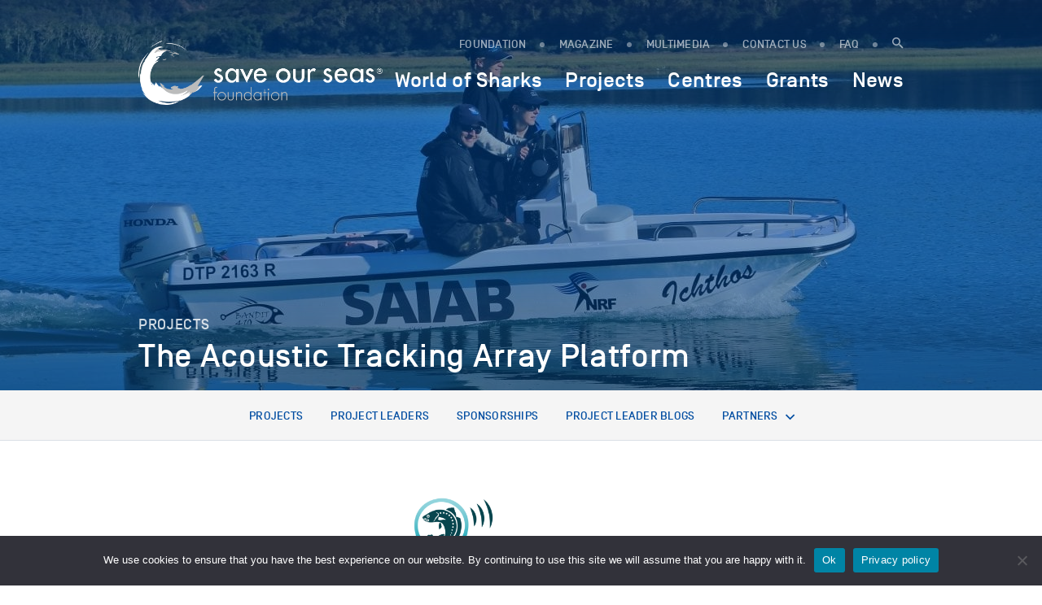

--- FILE ---
content_type: text/html; charset=UTF-8
request_url: https://saveourseas.com/projects/partners/the-acoustic-tracking-array-platform/
body_size: 13651
content:
<!DOCTYPE html>
<html lang="en-GB">
<head>
    <meta charset="utf-8">
    <meta name="viewport" content="width=device-width, initial-scale=1.0, maximum-scale=1.0, user-scalable=no" />
	<!--<meta property="fb:app_id" content="123456789" /> -->
    
    <link rel="icon" type="image/png" href="https://saveourseas.com/wp-content/themes/sosf/images/favicon.png" />
    <meta name='robots' content='index, follow, max-image-preview:large, max-snippet:-1, max-video-preview:-1' />

	<!-- This site is optimized with the Yoast SEO Premium plugin v26.6 (Yoast SEO v26.6) - https://yoast.com/wordpress/plugins/seo/ -->
	<title>The Acoustic Tracking Array Platform - Save Our Seas Foundation</title>
	<link rel="canonical" href="https://saveourseas.com/projects/partners/the-acoustic-tracking-array-platform/" />
	<meta property="og:locale" content="en_GB" />
	<meta property="og:type" content="article" />
	<meta property="og:title" content="The Acoustic Tracking Array Platform" />
	<meta property="og:description" content="Since the launch of the Acoustic Tracking Array Platform (ATAP) in 2011, the project has deployed approximately 200 acoustic receivers along two thirds of South Africa’s coastal waters &#8212; an area 2000 kilometres in length. The ATAP platform is made up of a network of bottom moored acoustic receivers which record tagged animals. This collaborative [&hellip;]" />
	<meta property="og:url" content="https://saveourseas.com/projects/partners/the-acoustic-tracking-array-platform/" />
	<meta property="og:site_name" content="Save Our Seas Foundation" />
	<meta property="article:publisher" content="https://www.facebook.com/saveourseasngo/" />
	<meta property="article:modified_time" content="2025-11-03T09:29:39+00:00" />
	<meta property="og:image" content="https://saveourseas.com/wp-content/uploads/2016/11/sosf-website-banner-stock-001-shutterstock-43318354-scaled-767x767.jpg" />
	<meta name="twitter:card" content="summary_large_image" />
	<meta name="twitter:site" content="@saveourseas" />
	<meta name="twitter:label1" content="Estimated reading time" />
	<meta name="twitter:data1" content="2 minutes" />
	<script type="application/ld+json" class="yoast-schema-graph">{"@context":"https://schema.org","@graph":[{"@type":"WebPage","@id":"https://saveourseas.com/projects/partners/the-acoustic-tracking-array-platform/","url":"https://saveourseas.com/projects/partners/the-acoustic-tracking-array-platform/","name":"The Acoustic Tracking Array Platform - Save Our Seas Foundation","isPartOf":{"@id":"https://saveourseas.com/#website"},"datePublished":"2017-11-01T16:10:48+00:00","dateModified":"2025-11-03T09:29:39+00:00","breadcrumb":{"@id":"https://saveourseas.com/projects/partners/the-acoustic-tracking-array-platform/#breadcrumb"},"inLanguage":"en-GB","potentialAction":[{"@type":"ReadAction","target":["https://saveourseas.com/projects/partners/the-acoustic-tracking-array-platform/"]}]},{"@type":"BreadcrumbList","@id":"https://saveourseas.com/projects/partners/the-acoustic-tracking-array-platform/#breadcrumb","itemListElement":[{"@type":"ListItem","position":1,"name":"Home","item":"https://saveourseas.com/"},{"@type":"ListItem","position":2,"name":"Projects","item":"https://saveourseas.com/projects/"},{"@type":"ListItem","position":3,"name":"Partners","item":"https://saveourseas.com/projects/partners/"},{"@type":"ListItem","position":4,"name":"The Acoustic Tracking Array Platform"}]},{"@type":"WebSite","@id":"https://saveourseas.com/#website","url":"https://saveourseas.com/","name":"Save Our Seas Foundation","description":"In the effort to protect our oceans, the Save Our Seas Foundation funds and supports research, conservation and education projects worldwide, focusing primarily on charismatic threatened wildlife and their habitats.","publisher":{"@id":"https://saveourseas.com/#organization"},"potentialAction":[{"@type":"SearchAction","target":{"@type":"EntryPoint","urlTemplate":"https://saveourseas.com/?s={search_term_string}"},"query-input":{"@type":"PropertyValueSpecification","valueRequired":true,"valueName":"search_term_string"}}],"inLanguage":"en-GB"},{"@type":"Organization","@id":"https://saveourseas.com/#organization","name":"Save Our Seas Foundation","url":"https://saveourseas.com/","logo":{"@type":"ImageObject","inLanguage":"en-GB","@id":"https://saveourseas.com/#/schema/logo/image/","url":"https://saveourseas.com/wp-content/uploads/2018/12/sosf.png","contentUrl":"https://saveourseas.com/wp-content/uploads/2018/12/sosf.png","width":510,"height":170,"caption":"Save Our Seas Foundation"},"image":{"@id":"https://saveourseas.com/#/schema/logo/image/"},"sameAs":["https://www.facebook.com/saveourseasngo/","https://x.com/saveourseas","https://www.instagram.com/saveourseasfoundation/"]}]}</script>
	<!-- / Yoast SEO Premium plugin. -->


<link rel='dns-prefetch' href='//code.jquery.com' />
<link rel='dns-prefetch' href='//maps.googleapis.com' />
<link rel="alternate" title="oEmbed (JSON)" type="application/json+oembed" href="https://saveourseas.com/wp-json/oembed/1.0/embed?url=https%3A%2F%2Fsaveourseas.com%2Fprojects%2Fpartners%2Fthe-acoustic-tracking-array-platform%2F" />
<link rel="alternate" title="oEmbed (XML)" type="text/xml+oembed" href="https://saveourseas.com/wp-json/oembed/1.0/embed?url=https%3A%2F%2Fsaveourseas.com%2Fprojects%2Fpartners%2Fthe-acoustic-tracking-array-platform%2F&#038;format=xml" />
<style id='wp-img-auto-sizes-contain-inline-css' type='text/css'>
img:is([sizes=auto i],[sizes^="auto," i]){contain-intrinsic-size:3000px 1500px}
/*# sourceURL=wp-img-auto-sizes-contain-inline-css */
</style>
<style id='wp-emoji-styles-inline-css' type='text/css'>

	img.wp-smiley, img.emoji {
		display: inline !important;
		border: none !important;
		box-shadow: none !important;
		height: 1em !important;
		width: 1em !important;
		margin: 0 0.07em !important;
		vertical-align: -0.1em !important;
		background: none !important;
		padding: 0 !important;
	}
/*# sourceURL=wp-emoji-styles-inline-css */
</style>
<style id='wp-block-library-inline-css' type='text/css'>
:root{--wp-block-synced-color:#7a00df;--wp-block-synced-color--rgb:122,0,223;--wp-bound-block-color:var(--wp-block-synced-color);--wp-editor-canvas-background:#ddd;--wp-admin-theme-color:#007cba;--wp-admin-theme-color--rgb:0,124,186;--wp-admin-theme-color-darker-10:#006ba1;--wp-admin-theme-color-darker-10--rgb:0,107,160.5;--wp-admin-theme-color-darker-20:#005a87;--wp-admin-theme-color-darker-20--rgb:0,90,135;--wp-admin-border-width-focus:2px}@media (min-resolution:192dpi){:root{--wp-admin-border-width-focus:1.5px}}.wp-element-button{cursor:pointer}:root .has-very-light-gray-background-color{background-color:#eee}:root .has-very-dark-gray-background-color{background-color:#313131}:root .has-very-light-gray-color{color:#eee}:root .has-very-dark-gray-color{color:#313131}:root .has-vivid-green-cyan-to-vivid-cyan-blue-gradient-background{background:linear-gradient(135deg,#00d084,#0693e3)}:root .has-purple-crush-gradient-background{background:linear-gradient(135deg,#34e2e4,#4721fb 50%,#ab1dfe)}:root .has-hazy-dawn-gradient-background{background:linear-gradient(135deg,#faaca8,#dad0ec)}:root .has-subdued-olive-gradient-background{background:linear-gradient(135deg,#fafae1,#67a671)}:root .has-atomic-cream-gradient-background{background:linear-gradient(135deg,#fdd79a,#004a59)}:root .has-nightshade-gradient-background{background:linear-gradient(135deg,#330968,#31cdcf)}:root .has-midnight-gradient-background{background:linear-gradient(135deg,#020381,#2874fc)}:root{--wp--preset--font-size--normal:16px;--wp--preset--font-size--huge:42px}.has-regular-font-size{font-size:1em}.has-larger-font-size{font-size:2.625em}.has-normal-font-size{font-size:var(--wp--preset--font-size--normal)}.has-huge-font-size{font-size:var(--wp--preset--font-size--huge)}.has-text-align-center{text-align:center}.has-text-align-left{text-align:left}.has-text-align-right{text-align:right}.has-fit-text{white-space:nowrap!important}#end-resizable-editor-section{display:none}.aligncenter{clear:both}.items-justified-left{justify-content:flex-start}.items-justified-center{justify-content:center}.items-justified-right{justify-content:flex-end}.items-justified-space-between{justify-content:space-between}.screen-reader-text{border:0;clip-path:inset(50%);height:1px;margin:-1px;overflow:hidden;padding:0;position:absolute;width:1px;word-wrap:normal!important}.screen-reader-text:focus{background-color:#ddd;clip-path:none;color:#444;display:block;font-size:1em;height:auto;left:5px;line-height:normal;padding:15px 23px 14px;text-decoration:none;top:5px;width:auto;z-index:100000}html :where(.has-border-color){border-style:solid}html :where([style*=border-top-color]){border-top-style:solid}html :where([style*=border-right-color]){border-right-style:solid}html :where([style*=border-bottom-color]){border-bottom-style:solid}html :where([style*=border-left-color]){border-left-style:solid}html :where([style*=border-width]){border-style:solid}html :where([style*=border-top-width]){border-top-style:solid}html :where([style*=border-right-width]){border-right-style:solid}html :where([style*=border-bottom-width]){border-bottom-style:solid}html :where([style*=border-left-width]){border-left-style:solid}html :where(img[class*=wp-image-]){height:auto;max-width:100%}:where(figure){margin:0 0 1em}html :where(.is-position-sticky){--wp-admin--admin-bar--position-offset:var(--wp-admin--admin-bar--height,0px)}@media screen and (max-width:600px){html :where(.is-position-sticky){--wp-admin--admin-bar--position-offset:0px}}
/*wp_block_styles_on_demand_placeholder:695ba8de15a05*/
/*# sourceURL=wp-block-library-inline-css */
</style>
<style id='classic-theme-styles-inline-css' type='text/css'>
/*! This file is auto-generated */
.wp-block-button__link{color:#fff;background-color:#32373c;border-radius:9999px;box-shadow:none;text-decoration:none;padding:calc(.667em + 2px) calc(1.333em + 2px);font-size:1.125em}.wp-block-file__button{background:#32373c;color:#fff;text-decoration:none}
/*# sourceURL=/wp-includes/css/classic-themes.min.css */
</style>
<link rel='stylesheet' id='cookie-notice-front-css' href='https://saveourseas.com/wp-content/plugins/cookie-notice/css/front.min.css?ver=2.5.11' type='text/css' media='all' />
<link rel='stylesheet' id='bootstrap-css' href='https://saveourseas.com/wp-content/plugins/ergopix/css/bootstrap/bootstrap-grid.css?ver=1' type='text/css' media='all' />
<link rel='stylesheet' id='mmenu-css' href='https://saveourseas.com/wp-content/plugins/ergopix/css/jquery.mmenu.all.css?ver=1' type='text/css' media='all' />
<link rel='stylesheet' id='formreset-ergopix-css' href='https://saveourseas.com/wp-content/plugins/ergopix/css/formreset.min.css?ver=1' type='text/css' media='all' />
<link rel='stylesheet' id='formsmain-ergopix-css' href='https://saveourseas.com/wp-content/plugins/ergopix/css/formsmain.min.css?ver=1' type='text/css' media='all' />
<link rel='stylesheet' id='readyclass-ergopix-css' href='https://saveourseas.com/wp-content/plugins/ergopix/css/readyclass.min.css?ver=1' type='text/css' media='all' />
<link rel='stylesheet' id='browsers-ergopix-css' href='https://saveourseas.com/wp-content/plugins/ergopix/css/browsers.min.css?ver=1' type='text/css' media='all' />
<link rel='stylesheet' id='gallery-css' href='https://saveourseas.com/wp-content/plugins/ergopix/css/gallery.css?ver=1' type='text/css' media='all' />
<link rel='stylesheet' id='fresco-css' href='https://saveourseas.com/wp-content/plugins/ergopix/css/fresco.css?ver=1' type='text/css' media='all' />
<link rel='stylesheet' id='fresco-override-css' href='https://saveourseas.com/wp-content/plugins/ergopix/css/fresco-override.css?ver=1' type='text/css' media='all' />
<link rel='stylesheet' id='wpgeo-css' href='https://saveourseas.com/wp-content/plugins/wp-geo/css/wp-geo.css?ver=3.5.1' type='text/css' media='all' />
<link rel='stylesheet' id='cryptx-styles-css' href='https://saveourseas.com/wp-content/plugins/cryptx/css/cryptx.css?ver=4.0.10' type='text/css' media='all' />
<link rel='stylesheet' id='mmenu-override-css' href='https://saveourseas.com/wp-content/themes/sosf/css/jquery.mmenu.all.override.css?ver=1' type='text/css' media='all' />
<link rel='stylesheet' id='form-css' href='https://saveourseas.com/wp-content/themes/sosf/css/form.css?ver=1' type='text/css' media='all' />
<link rel='stylesheet' id='gradients-css' href='https://saveourseas.com/wp-content/themes/sosf/css/gradients.css?ver=1' type='text/css' media='all' />
<link rel='stylesheet' id='font-awesome-css' href='https://saveourseas.com/wp-content/themes/sosf/css/font-awesome.min.css?ver=1' type='text/css' media='all' />
<link rel='stylesheet' id='icomoon-css' href='https://saveourseas.com/wp-content/themes/sosf/fonts/icomoon/style.css?ver=1' type='text/css' media='all' />
<link rel='stylesheet' id='fonts-css' href='https://saveourseas.com/wp-content/themes/sosf/fonts/fonts.css?ver=1' type='text/css' media='all' />
<link rel='stylesheet' id='selection-sharer-css' href='https://saveourseas.com/wp-content/themes/sosf/css/selection-sharer.css?ver=1' type='text/css' media='all' />
<link rel='stylesheet' id='owl-css' href='https://saveourseas.com/wp-content/themes/sosf/css/owl.carousel.css?ver=1' type='text/css' media='all' />
<link rel='stylesheet' id='searchBar-css' href='https://saveourseas.com/wp-content/themes/sosf/css/searchBar.min.css?ver=1' type='text/css' media='all' />
<link rel='stylesheet' id='animate-css' href='https://saveourseas.com/wp-content/themes/sosf/css/animate.css?ver=1' type='text/css' media='all' />
<link rel='stylesheet' id='awsm-timeline-css' href='https://saveourseas.com/wp-content/themes/sosf/css/awsm-timeline.css?ver=1' type='text/css' media='all' />
<link rel='stylesheet' id='slick-theme-css' href='https://saveourseas.com/wp-content/themes/sosf/css/slick-theme.css?ver=1' type='text/css' media='all' />
<link rel='stylesheet' id='slick-css' href='https://saveourseas.com/wp-content/themes/sosf/css/slick.css?ver=1' type='text/css' media='all' />
<link rel='stylesheet' id='style-css' href='https://saveourseas.com/wp-content/themes/sosf/style.css?ver=1.46' type='text/css' media='all' />
<link rel='stylesheet' id='tabs-css' href='https://saveourseas.com/wp-content/themes/sosf/css/tabs.css?ver=1' type='text/css' media='all' />
<link rel='stylesheet' id='wp-pagenavi-css' href='https://saveourseas.com/wp-content/plugins/wp-pagenavi/pagenavi-css.css?ver=2.70' type='text/css' media='all' />
<script type="text/javascript" src="https://code.jquery.com/jquery-3.1.0.min.js?ver=1" id="jquery-js"></script>
<script type="text/javascript" id="cryptx-js-js-extra">
/* <![CDATA[ */
var cryptxConfig = {"iterations":"10000","keyLength":"32","ivLength":"16","saltLength":"16","cipher":"aes-256-gcm"};
//# sourceURL=cryptx-js-js-extra
/* ]]> */
</script>
<script type="text/javascript" src="https://saveourseas.com/wp-content/plugins/cryptx/js/cryptx.min.js?ver=4.0.10" id="cryptx-js-js"></script>
<script type="text/javascript" src="https://saveourseas.com/wp-content/themes/sosf/js/markerclusterer.js?ver=1" id="markerclusterer-js"></script>
<link rel="https://api.w.org/" href="https://saveourseas.com/wp-json/" /><link rel="alternate" title="JSON" type="application/json" href="https://saveourseas.com/wp-json/wp/v2/pages/19395" /><script type="text/javascript">//<![CDATA[
  function external_links_in_new_windows_loop() {
    if (!document.links) {
      document.links = document.getElementsByTagName('a');
    }
    var change_link = false;
    var force = '';
    var ignore = '';

    for (var t=0; t<document.links.length; t++) {
      var all_links = document.links[t];
      change_link = false;
      
      if(document.links[t].hasAttribute('onClick') == false) {
        // forced if the address starts with http (or also https), but does not link to the current domain
        if(all_links.href.search(/^http/) != -1 && all_links.href.search('saveourseas.com') == -1 && all_links.href.search(/^#/) == -1) {
          // console.log('Changed ' + all_links.href);
          change_link = true;
        }
          
        if(force != '' && all_links.href.search(force) != -1) {
          // forced
          // console.log('force ' + all_links.href);
          change_link = true;
        }
        
        if(ignore != '' && all_links.href.search(ignore) != -1) {
          // console.log('ignore ' + all_links.href);
          // ignored
          change_link = false;
        }

        if(change_link == true) {
          // console.log('Changed ' + all_links.href);
          document.links[t].setAttribute('onClick', 'javascript:window.open(\'' + all_links.href.replace(/'/g, '') + '\', \'_blank\', \'noopener\'); return false;');
          document.links[t].removeAttribute('target');
        }
      }
    }
  }
  
  // Load
  function external_links_in_new_windows_load(func)
  {  
    var oldonload = window.onload;
    if (typeof window.onload != 'function'){
      window.onload = func;
    } else {
      window.onload = function(){
        oldonload();
        func();
      }
    }
  }

  external_links_in_new_windows_load(external_links_in_new_windows_loop);
  //]]></script>


			<script type="text/javascript">
			//<![CDATA[

			// WP Geo default settings
			var wpgeo_w = '100%';
			var wpgeo_h = '300px';
			var wpgeo_type = 'G_NORMAL_MAP';
			var wpgeo_zoom = 5;
			var wpgeo_controls = 'GLargeMapControl3D';
			var wpgeo_controltypes = 'G_NORMAL_MAP,G_SATELLITE_MAP,G_HYBRID_MAP,G_PHYSICAL_MAP';
			var wpgeo_scale = 'N';
			var wpgeo_overview = 'N';

			//]]>
			</script>
			    <!-- Google Tag Manager --> 
    <script>(function(w,d,s,l,i){w[l]=w[l]||[];w[l].push({'gtm.start': new Date().getTime(),event:'gtm.js'});var f=d.getElementsByTagName(s)[0], j=d.createElement(s),dl=l!='dataLayer'?'&l='+l:'';j.async=true;j.src= 'https://www.googletagmanager.com/gtm.js?id='+i+dl;f.parentNode.insertBefore(j,f); })(window,document,'script','dataLayer','GTM-WFSBNBG');</script>
    <!-- End Google Tag Manager -->
</head>
<body class="wp-singular page-template page-template-page-partner page-template-page-partner-php page page-id-19395 page-child parent-pageid-5971 wp-theme-sosf cookies-not-set">
<!-- Google Tag Manager (noscript) --> <noscript><iframe src="https://www.googletagmanager.com/ns.html?id=GTM-WFSBNBG" height="0" width="0" style="display:none;visibility:hidden"></iframe></noscript> <!-- End Google Tag Manager (noscript) -->
	<div class="wrapper">
		<div class="header-mobile visible-xs visible-sm hidden-print">
			<div style="display:table;width:100%;">
				<div style="display:table-cell">
					<a class="logo" href="https://saveourseas.com">
						<img src="https://saveourseas.com/wp-content/uploads/2024/06/sosf-logos-tm-sosf-logo-h-grey-tm.png" alt="Save Our Seas Foundation" title="Save Our Seas Foundation">
						<!--<span class="icon-logo-neg"><span class="path1"></span><span class="path2"></span><span class="path3"></span><span class="path4"></span><span class="path5"></span><span class="path6"></span><span class="path7"></span><span class="path8"></span><span class="path9"></span><span class="path10"></span><span class="path11"></span><span class="path12"></span><span class="path13"></span></span>-->
					</a>
				</div>
				<div style="display:table-cell;text-align:right;vertical-align: middle;">
					<a id="hamburger" href="#menu-mobile">
						<span class="top-bar"></span>
						<span class="middle-bar"></span>
						<span class="bottom-bar"></span>
					</a>
				</div>
			</div>	
		</div>
		<header class="hidden-xs hidden-sm hidden-print">
			<div class="container">
				<div class="header">
					<div class="row">
						<div class="col-md-12">
							<div class="logo">
								<a href="https://saveourseas.com"><img src="https://saveourseas.com/wp-content/uploads/2024/06/sosf-logos-tm-sosf-logo-h-grey-tm.png" alt="Save Our Seas Foundation" title="Save Our Seas Foundation"></a>
								<!--<a href="https://saveourseas.com"><span class="icon-logo-neg"><span class="path1"></span><span class="path2"></span><span class="path3"></span><span class="path4"></span><span class="path5"></span><span class="path6"></span><span class="path7"></span><span class="path8"></span><span class="path9"></span><span class="path10"></span><span class="path11"></span><span class="path12"></span><span class="path13"></span></span></a>-->
							</div>
							<div class="container-menu">
								<div class="secondary-menu">
									<ul class="menu">
										<li class="menu-item menu-item-type-custom menu-item-object-custom"><a href="https://saveourseas.com/foundation/philosophy/">FOUNDATION</a></li>
										<li class="menu-item menu-item-type-custom menu-item-object-custom"><a href="https://saveourseas.com/magazine/">MAGAZINE</a></li>											<li id="menu-item-16212" class="menu-item menu-item-16212 "><a href="https://saveourseas.com/media-communication/">Multimedia</a></li>											<li id="menu-item-1798" class="menu-item menu-item-1798 "><a href="https://saveourseas.com/contact/">Contact us</a></li>										<li class="menu-item menu-item-type-custom menu-item-object-custom"><a href="https://saveourseas.com/faq/">FAQ</a></li>
										<li class="menu-item menu-item-type-custom menu-item-object-custom"><a href="javascript:void(0)" data-target="#mySearchBar" data-toggle="SearchBar"><span class="icon-search"></span></a></li>
									</ul>
								</div>
								<div class="primary-menu">
									<ul class="menu">
										<li id="menu-item" class="menu-item menu-item-worldofsharks"><span><a href="https://saveourseas.com/worldofsharks/" style="font-size:1em;">World of Sharks</a></span></li>											<li id="menu-item-16214" class="menu-item menu-item-16214 ">
												<span data-id="16214">Projects</span>
											</li>											<li id="menu-item-5969" class="menu-item menu-item-5969 ">
												<span data-id="5969">Centres</span>
											</li>											<li id="menu-item-16217" class="menu-item menu-item-16217 ">
												<span data-id="16217">Grants</span>
											</li>											<li id="menu-item-21788" class="menu-item menu-item-21788 ">
												<span data-id="21788">News</span>
											</li>									</ul>
								</div>
							</div>
						</div>
					</div>
				</div>
			</div>
		</header>
		<div class="overlay-menu overlay-menu-16209 hidden-print">
						<div class="blue-overlay"></div>
			<div class="gradient-overlay"></div>
			<div class="img-overlay" style="background-image: url(https://saveourseas.com/wp-content/uploads/2016/11/sosf-website-banner-stock-001-shutterstock-43318354-2560x1440.jpg);"></div>
			<div class="box-title">
				<div class="container">
					<div class="row">
						<div class="col-md-12">
							<div class="h1">
								<span class="ancestor">Foundation</span>									<div class="menu-project-item">
										<a href="https://saveourseas.com/foundation/philosophy/">
											<span class="title-menu-item">Philosophy</span>
											<div class="menu-project-item-description"></div>
										</a>
									</div>									<div class="menu-project-item">
										<a href="https://saveourseas.com/foundation/founder/">
											<span class="title-menu-item">Founder</span>
											<div class="menu-project-item-description"></div>
										</a>
									</div>									<div class="menu-project-item">
										<a href="https://saveourseas.com/foundation/achievements/">
											<span class="title-menu-item">Achievements</span>
											<div class="menu-project-item-description"></div>
										</a>
									</div>									<div class="menu-project-item">
										<a href="https://saveourseas.com/foundation/story/">
											<span class="title-menu-item">Story</span>
											<div class="menu-project-item-description"></div>
										</a>
									</div>							</div>
						</div>
					</div>
				</div>
			</div>
		</div>
		<div class="overlay-menu overlay-menu-16214 hidden-print">
						<div class="blue-overlay"></div>
			<div class="gradient-overlay"></div>
			<div class="img-overlay" style="background-image: url(https://saveourseas.com/wp-content/uploads/2016/08/sosmag-iss06-art02-im001-justingilligan-sosfcopyright-dsc-0055-2560x1440.jpg);"></div>
			<div class="box-title">
				<div class="container">
					<div class="row">
						<div class="col-md-12">
							<div class="h1">
								<span class="ancestor">SOSF Projects</span>									<div class="menu-project-item">
										<a href="https://saveourseas.com/projects/projects/">
											<span class="title-menu-item">Projects</span>
											<div class="menu-project-item-description">Since 2003, the Save Our Seas Foundation has supported and funded over 300 research, conservation and education Projects worldwide</div>
										</a>
									</div>									<div class="menu-project-item">
										<a href="https://saveourseas.com/projects/project-leaders/">
											<span class="title-menu-item">Project leaders</span>
											<div class="menu-project-item-description">The Save Our Seas Foundation supports people who develop the original ideas and act as drivers of the projects in the field and in the lab</div>
										</a>
									</div>									<div class="menu-project-item">
										<a href="https://saveourseas.com/projects/partners/">
											<span class="title-menu-item">Partners</span>
											<div class="menu-project-item-description">The Save Our Seas Foundation supports some key longterm Projects that tackle ecosystem based issues or problematics that cannot be resolved within a few years</div>
										</a>
									</div>									<div class="menu-project-item">
										<a href="https://saveourseas.com/projects/sponsorships/">
											<span class="title-menu-item">Sponsorships</span>
											<div class="menu-project-item-description">Learn about the long the Save Our Seas Foundation's sponsorships of outreach and education efforts around the world.</div>
										</a>
									</div>									<div class="menu-project-item">
										<a href="https://saveourseas.com/projects/project-news/">
											<span class="title-menu-item">Project leader blogs</span>
											<div class="menu-project-item-description">Read the news about our Projects written by our Project Leaders often from the field, and discover their incredible lives and stories through their own words and images</div>
										</a>
									</div>							</div>
						</div>
					</div>
				</div>
			</div>
		</div>
		<div class="overlay-menu overlay-menu-5969 hidden-print">
						<div class="blue-overlay"></div>
			<div class="gradient-overlay"></div>
			<div class="img-overlay" style="background-image: url(https://saveourseas.com/wp-content/uploads/2016/10/sosmag-iss04-insidestories08-im001-michaelscholl-sosfcopyright-dji-0032-2560x1440.jpg);"></div>
			<div class="box-title">
				<div class="container">
					<div class="row">
						<div class="col-md-12">
							<div class="h1">
								<span class="ancestor">SOSF Centres</span>									<div class="menu-project-item">
										<a href="https://saveourseas.com/sosf-shark-education-centre" target="_blank">
																						<span class="title-menu-item">SOSF Shark Education Centre</span>
											<div class="menu-project-item-description">Cape Town, South Africa</div>
										</a>
									</div>									<div class="menu-project-item">
										<a href="https://saveourseas.com/sosf-darros-research-centre" target="_blank">
																						<span class="title-menu-item">SOSF D&#039;Arros Research Centre</span>
											<div class="menu-project-item-description">D’Arros Island &amp; St-Joseph Atoll, Seychelles</div>
										</a>
									</div>									<div class="menu-project-item">
										<a href="https://saveourseas.com/sosf-shark-research-center" target="_blank">
																						<span class="title-menu-item">SOSF Shark Research Center</span>
											<div class="menu-project-item-description">Dania Beach, Florida, USA</div>
										</a>
									</div>							</div>
						</div>
					</div>
				</div>
			</div>
		</div>
		<div class="overlay-menu overlay-menu-16217 hidden-print">
						<div class="blue-overlay"></div>
			<div class="gradient-overlay"></div>
			<div class="img-overlay" style="background-image: url(https://saveourseas.com/wp-content/uploads/2016/03/Blog-Guttridge-20160310-Photo-by-Charlotte-Sams-©-Bimini-Biological-Field-Station-Sharklab-DSC_3843-2560x1440.jpg);"></div>
			<div class="box-title">
				<div class="container">
					<div class="row">
						<div class="col-md-12">
							<div class="h1">
								<span class="ancestor">SOSF Grants</span>									<div class="menu-project-item">
										<a href="https://saveourseas.com/grants/funding-applications/">
											<span class="title-menu-item">Funding applications</span>
											<div class="menu-project-item-description">Informations about applications</div>
										</a>
									</div>									<div class="menu-project-item">
										<a href="https://saveourseas.com/grants/funding-guidelines/">
											<span class="title-menu-item">Funding guidelines</span>
											<div class="menu-project-item-description">Our guidelines on funding projects</div>
										</a>
									</div>									<div class="menu-project-item">
										<a href="https://saveourseas.com/grants/funding-faq/">
											<span class="title-menu-item">Funding FAQ</span>
											<div class="menu-project-item-description">Frequently Asked Questions - Here you will find the answers to most questions you may have</div>
										</a>
									</div>							</div>
						</div>
					</div>
				</div>
			</div>
		</div>
		<div class="overlay-menu overlay-menu-21788 hidden-print">
						<div class="blue-overlay"></div>
			<div class="gradient-overlay"></div>
			<div class="img-overlay" style="background-image: url(https://saveourseas.com/wp-content/uploads/2019/05/shutterstock-36275659-2560x1440.jpg);"></div>
			<div class="box-title">
				<div class="container">
					<div class="row">
						<div class="col-md-12">
							<div class="h1">
								<span class="ancestor">News</span>									<div class="menu-project-item">
										<a href="https://saveourseas.com/news/ocean-news/">
											<span class="title-menu-item">Ocean News</span>
											<div class="menu-project-item-description">The Save Our Seas Foundation team reports on the latest ocean stories from around the world</div>
										</a>
									</div>									<div class="menu-project-item">
										<a href="https://saveourseas.com/projects/project-news/">
											<span class="title-menu-item">Project leader blogs</span>
											<div class="menu-project-item-description">Our funded project leaders tell their own stories</div>
										</a>
									</div>									<div class="menu-project-item">
										<a href="https://saveourseas.com/news/scientific-references/">
											<span class="title-menu-item">Scientific Publications</span>
											<div class="menu-project-item-description"></div>
										</a>
									</div>									<div class="menu-project-item">
										<a href="https://saveourseas.com/news/reports/">
											<span class="title-menu-item">Conservation Strategies</span>
											<div class="menu-project-item-description"></div>
										</a>
									</div>									<div class="menu-project-item">
										<a href="https://saveourseas.com/?page_id=12030">
											<span class="title-menu-item">Conferences &amp; Upcoming Events</span>
											<div class="menu-project-item-description">Find the dates and locations of the most relevant upcoming scientific conferences on Elasmobranchs</div>
										</a>
									</div>							</div>
						</div>
					</div>
				</div>
			</div>
		</div>
<div class="top-page">
	<div class="gradient-overlay"></div>
	<div class="img-overlay" style="background-image: url(https://saveourseas.com/wp-content/uploads/2017/10/saiab-researchers-on-fieldtrip-photo-paul-cowley-2560x480.jpg);"></div>
	<div class="box-title">
		<div class="container">
			<div class="row">
				<div class="col-md-12 col-md-offset-0 col-lg-8 col-lg-offset-2">
					<div class="h1">							<span class="ancestor">Projects</span>
							<h1>The Acoustic Tracking Array Platform</h1>						<!-- <div class="socials">
							<a href="https://www.facebook.com/sharer/sharer.php?u=https://saveourseas.com/projects/partners/the-acoustic-tracking-array-platform/" target="_blank"><span class="icon-facebook"></span></a>
							<a href="https://twitter.com/home?status=https://saveourseas.com/projects/partners/the-acoustic-tracking-array-platform/" target="_blank"><span class="icon-twitter"></span></a>
						</div> -->
					</div>
				</div>
			</div>
		</div>
	</div>
</div>	<div class="page-menu hidden-xs hidden-sm">
		<ul><li class="page_item page-item-1797"><a href="https://saveourseas.com/projects/projects/">Projects</a></li>
<li class="page_item page-item-1616"><a href="https://saveourseas.com/projects/project-leaders/">Project leaders</a></li>
<li class="page_item page-item-27641"><a href="https://saveourseas.com/projects/sponsorships/">Sponsorships</a></li>
<li class="page_item page-item-1611"><a href="https://saveourseas.com/projects/project-news/">Project leader blogs</a></li>
<li class="page_item page-item-5971 page_item_has_children current_page_ancestor current_page_parent"><a href="https://saveourseas.com/projects/partners/">Partners</a>
<ul class='children'>
	<li class="page_item page-item-16701"><a href="https://saveourseas.com/projects/partners/the-manta-trust/">The Manta Trust</a></li>
	<li class="page_item page-item-16690"><a href="https://saveourseas.com/projects/partners/bimini-biological-field-station-foundation/">Bimini Biological Field Station Foundation</a></li>
	<li class="page_item page-item-16704"><a href="https://saveourseas.com/projects/partners/the-shark-spotters/">The Shark Spotters</a></li>
	<li class="page_item page-item-36195"><a href="https://saveourseas.com/projects/partners/the-island-school/">The Island School</a></li>
	<li class="page_item page-item-16706"><a href="https://saveourseas.com/projects/partners/cetacea-lab/">BC Whales | North Coast Cetacean Society (NCCS)</a></li>
	<li class="page_item page-item-19395 current_page_item"><a href="https://saveourseas.com/projects/partners/the-acoustic-tracking-array-platform/" aria-current="page">The Acoustic Tracking Array Platform</a></li>
</ul>
</li>
		</ul>
	</div><div class="container">		<div class="row">
			<div class="col-sm-8 col-sm-offset-2" style="text-align:center;">
				<a href="https://saiab.ac.za/platforms/acoustic-tracking-array-platform/" target="_blank"><img class="logo-partner img-responsive project-leader-single" src="https://saveourseas.com/wp-content/uploads/2025/11/primary-logo-light-transparent-e1762162109338-1024x473.png" alt="The Acoustic Tracking Array Platform"/></a>
			</div>
		</div>	<div class="row">
		<div class="col-md-12 col-md-offset-0 col-lg-8 col-lg-offset-2"><div class="the-content"><p>Since the launch of the Acoustic Tracking Array Platform (ATAP) in 2011, the project has deployed approximately 200 acoustic receivers along two thirds of South Africa’s coastal waters &#8212; an area 2000 kilometres in length.</p>
<p>The ATAP platform is made up of a network of bottom moored acoustic receivers which record tagged animals. This collaborative platform provides service to the worldwide marine animal tracking community by monitoring the movements and migrations of inshore species and sharing that knowledge. It is part of the global Ocean Tracking Network, an organisation using monitoring more than 140 species in 29 countries.</p>
<p>ATAP successfully collects data on commercially important and endangered marine species for up to 10 years (the maximum life of acoustic tags). This information is crucial for conservation planning and management.</p>
<p>&nbsp;</p>
</div>				<h2>Our partnership</h2>
				<div class="our_partnership">
					<p>Save Our Seas Foundation has supported ATAP since 2013 by providing funding for the maintenance of the receiver network. The Foundation also fosters collaboration with ATAP through many of our South African based project leaders as they share the same resources.</p>
				</div>			<div class="more-project-news">
				<a class="btn-round" href="https://saiab.ac.za/platforms/acoustic-tracking-array-platform/" target="_blank">Partner website</a>
			</div>	
		</div>
	</div>		<div class="partner-projects">
			<div class="row">
				<div class="col-md-12 col-md-offset-0 col-lg-8 col-lg-offset-2">
					<h2>Projects with this partner</h2>
				</div>
			</div>
			<div class="row">
				<div class="col-md-12 col-md-offset-0 col-lg-10 col-lg-offset-1"><!--fwp-loop-->
<div class="row">					<div class="col-sm-4">
						<div class="item">							<a href="https://saveourseas.com/project/fishes-of-st-joseph-where-when-why/" target="_self"><div class='item-img item-img-background' style='background-image:url("https://saveourseas.com/wp-content/uploads/2015/06/bonefish-drc-6050-767x767.jpg")'><div class="item-overlay"></div><div class='item-title'>Fishes of St Joseph: where, when &amp; why?</div></div>								<div class="item-excerpt">										<div class="item-date">By Emily Moxham</div><p>Bonefish and permit fish, prized by recreational fly fishermen, are abundant at St Joseph lagoon in the Seychelles. Using acoustic telemetry, Emily is investigating their role in the ecosystem and whether they recover after catch-and-release.</p>
								</div>
							</a>
						</div>
					</div>					<div class="col-sm-4">
						<div class="item">							<a href="https://saveourseas.com/project/the-acoustic-tracking-array-platform-atap/" target="_self"><div class='item-img item-img-background' style='background-image:url("https://saveourseas.com/wp-content/uploads/2015/05/5_COWLEY_The-Acoustic-Tracking-Array-Platform-ATAP_Clare-Daly-checking-acoustic-receiver-©-Photo-by-Ryan-Daly-scaled-767x753.jpg")'><div class="item-overlay"></div><div class='item-title'>The Acoustic Tracking Array Platform</div></div>								<div class="item-excerpt">										<div class="item-date">By Taryn Murray</div><p>The ATAP covers thousands of kilometres of the Southern African coast. Scientists are able to use this collaborative array to paint a picture of how fish and shark species behave along the coastline to better manage and protect them in the future.</p>
								</div>
							</a>
						</div>
					</div></div>						<div class="col-md-12 col-md-offset-0 col-lg-8 col-lg-offset-2">
							<div class="more-project-news" style="margin-top:45px;">
								<a class="btn-round" href="https://saveourseas.com/projects/partners/">Back to main page</a>
							</div>
						</div>				</div>
			</div>
		</div></div>
		</div><!-- .wrapper -->
		<footer class="hidden-print">
			<div class="container">
				<div class="row hidden-xs">
					<div class="col-md-12">
						<div class="logo">
							<a href="https://saveourseas.com"><img src="https://saveourseas.com/wp-content/uploads/2024/06/sosf-logos-tm-sosf-logo-h-tm.png" alt="Save Our Seas Foundation" title="Save Our Seas Foundation"></a>
						</div>
					</div>
				</div>
				<div class="row hidden-xs">
					<div class="footer-container">
						<div class="col-sm-4">
							<div class="footer-content"><p><strong>ADDRESS</strong><br />
Save Our Seas Foundation<br />
Quai du Mont-Blanc 21<br />
CH-1201 Geneva<br />
Switzerland<br />
<a href="mailto:contact@saveourseas.com">contact@saveourseas.com</a></p>
</div>
						</div>
						<div class="col-sm-7 col-sm-offset-1">
							<div class="footer-title">About the foundation</div>
							<div class="footer-content"><p>In the effort to protect our oceans, the Save Our Seas Foundation funds and supports research, conservation and education projects worldwide, focusing primarily on charismatic threatened wildlife and their habitats.</p>
<p>Registered international not-for-profit foundation in Switzerland (Reg No: 081.351.201 | IDE: CHE-110.230.312). Registered US nonprofit, tax-exempt corporation under 501 (c)(3) of the Internal Revenue Code.</p>
</div>
						</div>
					</div>
				</div>
				<div class="row">
					<div class="col-sm-4">
						<div class="social-footer">
							<a href="https://www.facebook.com/saveourseasngo/" target="_blank"><span class="icon-facebook"></span></a>
							<a href="https://www.linkedin.com/company/save-our-seas-foundation/" target="_blank"><span class="icon-linkedin"></span></a>
							<a href="https://www.youtube.com/saveourseas" target="_blank"><span class="icon-youtube"></span></a>
							<a href="https://www.instagram.com/saveourseasfoundation/" target="_blank"><span class="icon-instagram"></span></a>
						</div>
					</div>
					<div class="col-sm-5 col-sm-offset-1">
						<div id="mc_embed_signup">
							<form action="https://saveourseas.us1.list-manage.com/subscribe/post?u=9e3aa89873c713f2d707783f1&amp;id=ca07a91d3c" method="post" id="mc-embedded-subscribe-form" name="mc-embedded-subscribe-form" class="validate" target="_blank" novalidate>
								<div id="mc_embed_signup_scroll">
									<div id="mce-responses" class="clear">
										<div class="response" id="mce-error-response" style="display:none"></div>
										<div class="response" id="mce-success-response" style="display:none"></div>
									</div> 
									<div class="mc-field-group">
										<input type="email" value="" name="EMAIL" class="required email" id="mce-EMAIL" placeholder="Your email">
									</div>
									<div style="display:none" class="mc-field-group input-group">
										<ul>
											<li><input type="checkbox" value="8" name="group[765][8]" id="mce-group[765]-765-0" checked></li>
										</ul>
									</div>
									<div style="position: absolute; left: -5000px;" aria-hidden="true"><input type="text" name="b_9e3aa89873c713f2d707783f1_ca07a91d3c" tabindex="-1" value=""></div>
									<input type="submit" value="Subscribe to the Newsletter" name="subscribe" id="subscribe" class="subscribe"></div>
							</form>
						</div>
					</div>
					<div class="col-sm-2">
						<div id="download_presskit"><a href="https://saveourseas.com/press-kit">Press Kit</a></div>
					</div>
				</div>
			</div>
			<div class="copyright">
				<div class="container">
					<div class="row">
						<div class="col-sm-8 hidden-xs">								<a href="https://saveourseas.com/privacy-policy/" >Privacy policy</a> |								<a href="https://saveourseas.com/terms/" >Terms of use conditions</a> |								<a href="https://saveourseas.com/copyright/" >Copyright</a> |								<a href="https://saveourseas.com/content-licensing/" >Content Licensing</a>						</div>
						<div class="col-sm-4 align-right visible-xs">
							<a href="https://saveourseas.com" target="_blank">© 2026 Save Our Seas Foundation</a>
						</div>
					</div>
				</div>
			</div>
		</footer>
		<nav id="menu-mobile">
			<ul class="hidden-print">
				<li class="primary-link"><a href="/worldofsharks">World of Sharks</a></li>					<li class="primary-link"><a>Foundation</a>
						<ul><li class="page_item page-item-1606"><a href="https://saveourseas.com/foundation/philosophy/">Philosophy</a></li>
<li class="page_item page-item-12293"><a href="https://saveourseas.com/foundation/founder/">Founder</a></li>
<li class="page_item page-item-35106"><a href="https://saveourseas.com/foundation/the-team/">Team</a></li>
<li class="page_item page-item-11486"><a href="https://saveourseas.com/foundation/story/">Story</a></li>
<li class="page_item page-item-2296"><a href="https://saveourseas.com/foundation/annual-reports/">Annual reports</a></li>
<li class="page_item page-item-2241"><a href="https://saveourseas.com/foundation/achievements/">Achievements</a></li>
<li class="page_item page-item-21821 page_item_has_children"><a href="https://saveourseas.com/foundation/careers/">Careers</a>
<ul class='children'>
	<li class="page_item page-item-21827"><a href="https://saveourseas.com/foundation/careers/professional-societies/">Professional Societies</a></li>
	<li class="page_item page-item-18023 page_item_has_children"><a href="https://saveourseas.com/foundation/careers/job/">Jobs</a>
	<ul class='children'>
		<li class="page_item page-item-23052"><a href="https://saveourseas.com/foundation/careers/job/educationcoordinator/">Education Coordinator, SOSF Shark Education Centre, South Africa</a></li>
	</ul>
</li>
	<li class="page_item page-item-11402"><a href="https://saveourseas.com/foundation/careers/internships-volunteering/">Internships and Volunteering</a></li>
</ul>
</li>
<li class="page_item page-item-37638"><a href="https://saveourseas.com/foundation/code-of-conduct/">Code of Conduct</a></li>
						</ul>
					</li>					<li class="primary-link"><a>Projects</a>
						<ul><li class="page_item page-item-1797"><a href="https://saveourseas.com/projects/projects/">Projects</a></li>
<li class="page_item page-item-1616"><a href="https://saveourseas.com/projects/project-leaders/">Project leaders</a></li>
<li class="page_item page-item-27641"><a href="https://saveourseas.com/projects/sponsorships/">Sponsorships</a></li>
<li class="page_item page-item-1611"><a href="https://saveourseas.com/projects/project-news/">Project leader blogs</a></li>
<li class="page_item page-item-5971 page_item_has_children"><a href="https://saveourseas.com/projects/partners/">Partners</a>
<ul class='children'>
	<li class="page_item page-item-16701"><a href="https://saveourseas.com/projects/partners/the-manta-trust/">The Manta Trust</a></li>
	<li class="page_item page-item-16690"><a href="https://saveourseas.com/projects/partners/bimini-biological-field-station-foundation/">Bimini Biological Field Station Foundation</a></li>
	<li class="page_item page-item-16704"><a href="https://saveourseas.com/projects/partners/the-shark-spotters/">The Shark Spotters</a></li>
	<li class="page_item page-item-36195"><a href="https://saveourseas.com/projects/partners/the-island-school/">The Island School</a></li>
	<li class="page_item page-item-16706"><a href="https://saveourseas.com/projects/partners/cetacea-lab/">BC Whales | North Coast Cetacean Society (NCCS)</a></li>
	<li class="page_item page-item-19395"><a href="https://saveourseas.com/projects/partners/the-acoustic-tracking-array-platform/">The Acoustic Tracking Array Platform</a></li>
</ul>
</li>
						</ul>
					</li>				<li class="primary-link"><a>Centres</a>
					<ul>
						<li><a href="https://saveourseas.com/sosf-shark-education-centre" target="_blank">SOSF Shark Education Centre</a></li>
						<li><a href="https://saveourseas.com/sosf-darros-research-centre" target="_blank">SOSF D&#039;Arros Research Centre</a></li>
						<li><a href="https://saveourseas.com/sosf-shark-research-center" target="_blank">SOSF Shark Research Center</a></li>
						<!-- <li><a href="https://saveourseas.com/sosf-island-school-seychelles" target="_blank">SOSF Island School Seychelles</a></li> -->
					</ul>
				</li>					<li class="primary-link"><a>Grants</a>
						<ul><li class="page_item page-item-2313 page_item_has_children"><a href="https://saveourseas.com/grants/funding-applications/">Funding applications</a>
<ul class='children'>
	<li class="page_item page-item-1637"><a href="https://saveourseas.com/grants/funding-applications/keystone-grants/">Keystone Grants</a></li>
	<li class="page_item page-item-2307"><a href="https://saveourseas.com/grants/funding-applications/small-grants/">Small Grants</a></li>
	<li class="page_item page-item-27051"><a href="https://saveourseas.com/grants/funding-applications/ocean-storytelling-photography-grants/">Ocean Storytelling Grant</a></li>
	<li class="page_item page-item-31870"><a href="https://saveourseas.com/grants/funding-applications/conservation-fellowship/">Conservation Fellowship</a></li>
</ul>
</li>
<li class="page_item page-item-27188"><a href="https://saveourseas.com/grants/funding-guidelines/">Funding guidelines</a></li>
<li class="page_item page-item-10472"><a href="https://saveourseas.com/grants/funding-faq/">Funding FAQ</a></li>
						</ul>
					</li>					<li class="primary-link"><a>News</a>
						<ul><li class="page_item page-item-1609 current_page_parent"><a href="https://saveourseas.com/news/ocean-news/">Ocean News</a></li>
<li class="page_item page-item-21797"><a href="https://saveourseas.com/news/project-news/">Project leader blogs</a></li>
<li class="page_item page-item-5979"><a href="https://saveourseas.com/news/scientific-references/">Scientific Publications</a></li>
<li class="page_item page-item-18125"><a href="https://saveourseas.com/news/reports/">Conservation Strategies</a></li>
						</ul>
					</li>				<li class="Divider"></li>					<li class="secondary-link ">
						<a href="https://saveourseas.com/media-communication/">Multimedia</a>							<ul>									<li id="menu-item-17891" class="menu-item menu-item-17891">
										<a href="https://saveourseas.com/media-communication/infographics/">Infographics</a>
									</li>									<li id="menu-item-2248" class="menu-item menu-item-2248">
										<a href="https://saveourseas.com/media-communication/photos/">Photos</a>
									</li>									<li id="menu-item-9902" class="menu-item menu-item-9902">
										<a href="https://saveourseas.com/media-communication/videos/">Videos</a>
									</li>									<li id="menu-item-11196" class="menu-item menu-item-11196">
										<a href="https://saveourseas.com/media-communication/posters/">ARTWORK</a>
									</li>									<li id="menu-item-10839" class="menu-item menu-item-10839">
										<a href="https://saveourseas.com/media-communication/immersive-stories/">Immersive Stories</a>
									</li>									<li id="menu-item-16594" class="menu-item menu-item-16594">
										<a href="https://saveourseas.com/media-communication/books/">Books</a>
									</li>							</ul>					</li>					<li class="secondary-link ">
						<a href="https://saveourseas.com/contact/">Contact us</a>					</li>				<li class="Divider bottom"></li>					<li class="third-link"><a href="https://saveourseas.com/privacy-policy/">Privacy policy</a></li>					<li class="third-link"><a href="https://saveourseas.com/terms/">Terms of use conditions</a></li>					<li class="third-link"><a href="https://saveourseas.com/copyright/">Copyright</a></li>					<li class="third-link"><a href="https://saveourseas.com/content-licensing/">Content Licensing</a></li>		     </ul>
		</nav>
		<div id="mySearchBar" class="searchbar hidden-print">
		    <form role="search" method="get" class="searchbar__form" action="https://saveourseas.com/">
		        <input class="searchbar__field" type="text" value="" name="s" />
		        <button class="searchbar__button" type="submit"><i class="fa fa-search" aria-hidden="true"></i></button>
		        <button class="searchbar__button searchbar__button--last" type="button" data-toggle="SearchBar"><i class="fa fa-times" aria-hidden="true"></i></button>
		    </form>
		</div>
	    <script type="speculationrules">
{"prefetch":[{"source":"document","where":{"and":[{"href_matches":"/*"},{"not":{"href_matches":["/wp-*.php","/wp-admin/*","/wp-content/uploads/*","/wp-content/*","/wp-content/plugins/*","/wp-content/themes/sosf/*","/*\\?(.+)"]}},{"not":{"selector_matches":"a[rel~=\"nofollow\"]"}},{"not":{"selector_matches":".no-prefetch, .no-prefetch a"}}]},"eagerness":"conservative"}]}
</script>
<script type="text/javascript" id="cookie-notice-front-js-before">
/* <![CDATA[ */
var cnArgs = {"ajaxUrl":"https:\/\/saveourseas.com\/wp-admin\/admin-ajax.php","nonce":"7a9a660f70","hideEffect":"fade","position":"bottom","onScroll":false,"onScrollOffset":100,"onClick":false,"cookieName":"cookie_notice_accepted","cookieTime":15811200,"cookieTimeRejected":2592000,"globalCookie":false,"redirection":false,"cache":false,"revokeCookies":false,"revokeCookiesOpt":"automatic"};

//# sourceURL=cookie-notice-front-js-before
/* ]]> */
</script>
<script type="text/javascript" src="https://saveourseas.com/wp-content/plugins/cookie-notice/js/front.min.js?ver=2.5.11" id="cookie-notice-front-js"></script>
<script type="text/javascript" src="https://saveourseas.com/wp-content/plugins/ergopix/js/fresco.js?ver=1" id="fresco-js"></script>
<script type="text/javascript" src="https://saveourseas.com/wp-content/plugins/ergopix/js/jquery.mmenu.all.min.js?ver=1" id="mmenu-js"></script>
<script type="text/javascript" src="https://saveourseas.com/wp-content/plugins/ergopix/js/init.js?ver=1" id="init-js"></script>
<script type="text/javascript" src="https://saveourseas.com/wp-content/plugins/fitvids-for-wordpress/jquery.fitvids.js?ver=1.1" id="fitvids-js"></script>
<script type="text/javascript" src="https://saveourseas.com/wp-content/themes/sosf/js/jquery.matchHeight-min.js?ver=1" id="matchHeight-js"></script>
<script type="text/javascript" src="https://saveourseas.com/wp-content/themes/sosf/js/selection-sharer.js?ver=1" id="selection-sharer-js"></script>
<script type="text/javascript" src="https://saveourseas.com/wp-content/themes/sosf/js/owl.carousel.min.js?ver=1" id="owl-js"></script>
<script type="text/javascript" src="https://saveourseas.com/wp-content/themes/sosf/js/searchBar.min.js?ver=1" id="searchBar-js"></script>
<script type="text/javascript" src="https://saveourseas.com/wp-content/themes/sosf/js/jquery.scrollTo.min.js?ver=1" id="scrollTo-js"></script>
<script type="text/javascript" src="https://saveourseas.com/wp-content/themes/sosf/js/jquery.goup.min.js?ver=1" id="scrollToTop-js"></script>
<script type="text/javascript" src="https://saveourseas.com/wp-content/themes/sosf/js/modernizr.js?ver=1" id="modernizr-js"></script>
<script type="text/javascript" src="https://saveourseas.com/wp-content/themes/sosf/js/awsm-timeline.min.js?ver=1" id="awsm-timeline-js"></script>
<script type="text/javascript" src="https://saveourseas.com/wp-content/themes/sosf/js/jquery.multipurpose_tabcontent.js?ver=1" id="tabs-js"></script>
<script type="text/javascript" src="https://saveourseas.com/wp-content/themes/sosf/js/toc.js?ver=1" id="toc-js"></script>
<script type="text/javascript" src="https://saveourseas.com/wp-content/themes/sosf/js/slick.min.js?ver=1" id="slick.min.js-js"></script>
<script type="text/javascript" src="https://saveourseas.com/wp-content/themes/sosf/js/scripts.js?ver=1" id="scripts-js"></script>
<script type="text/javascript" src="https://maps.googleapis.com/maps/api/js?key=AIzaSyBud5s-d83HLl5yPhhLOoMNa7AE_QY7Kj4&amp;ver=1" id="googleapis-js"></script>
		<script type="text/javascript">
		jQuery(document).ready(function () {
			jQuery('body').fitVids({ignore: ".js-resize"});
		});
		</script><script id="wp-emoji-settings" type="application/json">
{"baseUrl":"https://s.w.org/images/core/emoji/17.0.2/72x72/","ext":".png","svgUrl":"https://s.w.org/images/core/emoji/17.0.2/svg/","svgExt":".svg","source":{"concatemoji":"https://saveourseas.com/wp-includes/js/wp-emoji-release.min.js?ver=6.9"}}
</script>
<script type="module">
/* <![CDATA[ */
/*! This file is auto-generated */
const a=JSON.parse(document.getElementById("wp-emoji-settings").textContent),o=(window._wpemojiSettings=a,"wpEmojiSettingsSupports"),s=["flag","emoji"];function i(e){try{var t={supportTests:e,timestamp:(new Date).valueOf()};sessionStorage.setItem(o,JSON.stringify(t))}catch(e){}}function c(e,t,n){e.clearRect(0,0,e.canvas.width,e.canvas.height),e.fillText(t,0,0);t=new Uint32Array(e.getImageData(0,0,e.canvas.width,e.canvas.height).data);e.clearRect(0,0,e.canvas.width,e.canvas.height),e.fillText(n,0,0);const a=new Uint32Array(e.getImageData(0,0,e.canvas.width,e.canvas.height).data);return t.every((e,t)=>e===a[t])}function p(e,t){e.clearRect(0,0,e.canvas.width,e.canvas.height),e.fillText(t,0,0);var n=e.getImageData(16,16,1,1);for(let e=0;e<n.data.length;e++)if(0!==n.data[e])return!1;return!0}function u(e,t,n,a){switch(t){case"flag":return n(e,"\ud83c\udff3\ufe0f\u200d\u26a7\ufe0f","\ud83c\udff3\ufe0f\u200b\u26a7\ufe0f")?!1:!n(e,"\ud83c\udde8\ud83c\uddf6","\ud83c\udde8\u200b\ud83c\uddf6")&&!n(e,"\ud83c\udff4\udb40\udc67\udb40\udc62\udb40\udc65\udb40\udc6e\udb40\udc67\udb40\udc7f","\ud83c\udff4\u200b\udb40\udc67\u200b\udb40\udc62\u200b\udb40\udc65\u200b\udb40\udc6e\u200b\udb40\udc67\u200b\udb40\udc7f");case"emoji":return!a(e,"\ud83e\u1fac8")}return!1}function f(e,t,n,a){let r;const o=(r="undefined"!=typeof WorkerGlobalScope&&self instanceof WorkerGlobalScope?new OffscreenCanvas(300,150):document.createElement("canvas")).getContext("2d",{willReadFrequently:!0}),s=(o.textBaseline="top",o.font="600 32px Arial",{});return e.forEach(e=>{s[e]=t(o,e,n,a)}),s}function r(e){var t=document.createElement("script");t.src=e,t.defer=!0,document.head.appendChild(t)}a.supports={everything:!0,everythingExceptFlag:!0},new Promise(t=>{let n=function(){try{var e=JSON.parse(sessionStorage.getItem(o));if("object"==typeof e&&"number"==typeof e.timestamp&&(new Date).valueOf()<e.timestamp+604800&&"object"==typeof e.supportTests)return e.supportTests}catch(e){}return null}();if(!n){if("undefined"!=typeof Worker&&"undefined"!=typeof OffscreenCanvas&&"undefined"!=typeof URL&&URL.createObjectURL&&"undefined"!=typeof Blob)try{var e="postMessage("+f.toString()+"("+[JSON.stringify(s),u.toString(),c.toString(),p.toString()].join(",")+"));",a=new Blob([e],{type:"text/javascript"});const r=new Worker(URL.createObjectURL(a),{name:"wpTestEmojiSupports"});return void(r.onmessage=e=>{i(n=e.data),r.terminate(),t(n)})}catch(e){}i(n=f(s,u,c,p))}t(n)}).then(e=>{for(const n in e)a.supports[n]=e[n],a.supports.everything=a.supports.everything&&a.supports[n],"flag"!==n&&(a.supports.everythingExceptFlag=a.supports.everythingExceptFlag&&a.supports[n]);var t;a.supports.everythingExceptFlag=a.supports.everythingExceptFlag&&!a.supports.flag,a.supports.everything||((t=a.source||{}).concatemoji?r(t.concatemoji):t.wpemoji&&t.twemoji&&(r(t.twemoji),r(t.wpemoji)))});
//# sourceURL=https://saveourseas.com/wp-includes/js/wp-emoji-loader.min.js
/* ]]> */
</script>

		<!-- Cookie Notice plugin v2.5.11 by Hu-manity.co https://hu-manity.co/ -->
		<div id="cookie-notice" role="dialog" class="cookie-notice-hidden cookie-revoke-hidden cn-position-bottom" aria-label="Cookie Notice" style="background-color: rgba(50,50,58,1);"><div class="cookie-notice-container" style="color: #fff"><span id="cn-notice-text" class="cn-text-container">We use cookies to ensure that you have the best experience on our website. By continuing to use this site we will assume that you are happy with it.</span><span id="cn-notice-buttons" class="cn-buttons-container"><button id="cn-accept-cookie" data-cookie-set="accept" class="cn-set-cookie cn-button" aria-label="Ok" style="background-color: #0084a5">Ok</button><button data-link-url="https://saveourseas.com/privacy-policy/" data-link-target="_blank" id="cn-more-info" class="cn-more-info cn-button" aria-label="Privacy policy" style="background-color: #0084a5">Privacy policy</button></span><button type="button" id="cn-close-notice" data-cookie-set="accept" class="cn-close-icon" aria-label="No"></button></div>
			
		</div>
		<!-- / Cookie Notice plugin -->	</body>
</html>

<!-- Performance optimized by Redis Object Cache. Learn more: https://wprediscache.com -->


--- FILE ---
content_type: text/css
request_url: https://saveourseas.com/wp-content/plugins/ergopix/css/formsmain.min.css?ver=1
body_size: 10608
content:
.gform_wrapper select,.gform_wrapper textarea {
	font-family:inherit;
	letter-spacing:normal;
	font-size:inherit;
}

.gform_wrapper .gf_progressbar:after,.gform_wrapper ol.validation_list:after {
	content:"";
}

.gform_wrapper {
	overflow:inherit;
	margin:16px 0;
	max-width:100%;
}

.gform_wrapper *,.gform_wrapper :after,.gform_wrapper :before {
	box-sizing:border-box;
}

.gform_wrapper h1,.gform_wrapper h2,.gform_wrapper h3 {
	font-weight:400;
	border:none;
	background:0 0;
}

.gform_wrapper form {
	text-align:left;
}

.gform_wrapper input:not([type=radio]):not([type=checkbox]):not([type=submit]):not([type=button]):not([type=image]):not([type=file]) {
	font-size:inherit;
	font-family:inherit;
	padding:5px 4px;
	letter-spacing:normal;
}

.gform_wrapper input[type=image] {
	border:none!important;
	padding:0!important;
	width:auto!important;
}

.gform_wrapper textarea {
	padding:6px 8px;
	line-height:1.5;
	resize:none;
}

.gform_wrapper select {
	line-height:1.5;
}

.gform_wrapper .ginput_container_multiselect select {
	background-image:none!important;
	-webkit-appearance:none;
	-moz-appearance:none;
	appearance:none;
	border:1px solid inherit;
	outline:0;
}

.gform_wrapper ul.gform_fields {
	margin:0!important;
	list-style-type:none;
}

.gform_wrapper ul,html>body .entry ul {
	text-indent:0;
}

.gform_wrapper form li,.gform_wrapper li {
	margin-left:0!important;
	list-style:none!important;
	overflow:visible;
}

.gform_wrapper ul li.gfield {
	clear:both;
}

.gform_wrapper ul.gfield_checkbox li,.gform_wrapper ul.gfield_radio li {
	overflow:hidden;
}

.gform_wrapper form ul.gform_fields.left_label li.gfield,.gform_wrapper form ul.gform_fields.right_label li.gfield,.gform_wrapper ul.gform_fields.left_label li.gfield,.gform_wrapper ul.gform_fields.right_label li.gfield {
	margin-bottom:14px;
}

.gform_wrapper form ul.left_label li ul.gfield_checkbox li,.gform_wrapper form ul.left_label li ul.gfield_radio li,.gform_wrapper form ul.right_label li ul.gfield_checkbox li,.gform_wrapper form ul.right_label li ul.gfield_radio li,.gform_wrapper ul.left_label li ul.gfield_checkbox li,.gform_wrapper ul.left_label li ul.gfield_radio li,.gform_wrapper ul.right_label li ul.gfield_checkbox li,.gform_wrapper ul.right_label li ul.gfield_radio li {
	margin-bottom:10px;
}

.gform_wrapper ul li:after,.gform_wrapper ul li:before,.gform_wrapper ul.gform_fields {
	padding:0;
	margin:0;
	overflow:visible;
}

.gform_wrapper select option {
	padding:2px;
	display:block;
}

.gform_wrapper .inline {
	display:inline!important;
}

.gform_wrapper .gform_heading {
	width:100%;
	margin-bottom:18px;
}

.gform_wrapper .gfield_date_day,.gform_wrapper .gfield_date_month,.gform_wrapper .gfield_date_year,.gform_wrapper .gfield_time_hour,.gform_wrapper .gfield_time_minute {
	width:75px;
	display:-moz-inline-stack;
	display:inline-block;
}

.gform_wrapper .top_label .ginput_container_time {
	display:-moz-inline-stack;
	display:inline-block;
}

.gform_wrapper ul.gform_fields:not(.top_label) .ginput_container_time span {
	float:left;
}

.gform_wrapper .gfield_time_hour i {
	font-style:normal!important;
	font-family:sans-serif!important;
	width:10px;
	text-align:center;
	float:right;
	margin-top:9%;
}

.gform_wrapper .gfield_date_day,.gform_wrapper .gfield_date_month,.gform_wrapper .gfield_date_year {
	margin-right:12px;
}

.gform_wrapper .gfield_date_dropdown_day,.gform_wrapper .gfield_date_dropdown_month,.gform_wrapper .gfield_date_dropdown_year {
	vertical-align:top;
	display:-moz-inline-stack;
	display:inline-block;
	margin-right:6px;
}

.gform_wrapper .gfield_time_ampm {
	vertical-align:top;
	display:-moz-inline-stack;
	display:inline-block;
}

.gform_wrapper .gfield_time_ampm select {
	min-width:calc(2rem + 25px);
	width:calc(3rem + 25px);
}

.gform_wrapper .gfield_date_day input,.gform_wrapper .gfield_date_month input,.gform_wrapper .gfield_date_year input,.gform_wrapper .gfield_time_hour input,.gform_wrapper .gfield_time_minute input {
	width:70%!important;
}

.gform_wrapper .gfield_date_day input[type=number],.gform_wrapper .gfield_date_month input[type=number],.gform_wrapper .gfield_date_year input[type=number],.gform_wrapper .gfield_time_hour input[type=number],.gform_wrapper .gfield_time_minute input[type=number] {
	width:calc(60% + 16px)!important;
}

.gform_wrapper .gfield_date_day,.gform_wrapper .gfield_date_month,.gform_wrapper .gfield_date_year {
	width:50px;
	float:left;
}

.gform_wrapper .gfield_date_year {
	width:48px!important;
}

.gform_wrapper .gfield_date_day input,.gform_wrapper .gfield_date_month input,.gform_wrapper .gfield_date_year input {
	width:85%!important;
}

.gform_wrapper .gfield_date_year input {
	width:88%!important;
}

.gform_wrapper .field_hover {
	border:1px dashed #2175A9;
	cursor:pointer;
}

.gform_wrapper .field_selected {
	background-color:#DFEFFF;
	border:1px solid #C2D7EF;
}

.gform_wrapper .field_name_first,.gform_wrapper .field_name_last,.gform_wrapper .field_name_middle {
	width:49.5%;
	display:-moz-inline-stack;
	display:inline-block;
	vertical-align:top;
}

.gform_wrapper .ginput_complex.ginput_container {
	overflow:visible;
	width:100%;
}

.gform_wrapper label.gfield_label {
	font-weight:700;
	font-size:inherit;
}

.gform_wrapper .top_label .gfield_label {
	display:-moz-inline-stack;
	display:inline-block;
	line-height:1.3;
	clear:both;
}

.gform_wrapper .ginput_complex .ginput_left input:not([type=radio]):not([type=checkbox]):not([type=submit]):not([type=image]):not([type=file]),.gform_wrapper .ginput_complex .ginput_right input:not([type=radio]):not([type=checkbox]):not([type=submit]):not([type=image]):not([type=file]),.gform_wrapper .ginput_complex .ginput_right select,.gform_wrapper .ginput_complex input:not([type=radio]):not([type=checkbox]):not([type=submit]):not([type=image]):not([type=file]),.gform_wrapper .ginput_complex select {
	width:100%;
}

.gform_wrapper .hidden_label .gfield_label,.gform_wrapper label.hidden_sub_label,.gform_wrapper label.screen-reader-text {
	clip:rect(1px,1px,1px,1px);
	position:absolute!important;
	height:1px;
	width:1px;
	overflow:hidden;
}

.gform_wrapper .field_sublabel_above .ginput_complex.ginput_container label,.gform_wrapper .field_sublabel_above div[class*=gfield_time_].ginput_container label,.gform_wrapper .field_sublabel_below .ginput_complex.ginput_container label,.gform_wrapper .field_sublabel_below div[class*=gfield_time_].ginput_container label {
	display:block;
	font-size:80%;
	letter-spacing:.5pt;
	white-space:nowrap;
}

.gform_wrapper .field_sublabel_above ul.gfield_radio li label,.gform_wrapper .field_sublabel_below ul.gfield_checkbox li label {
	display:-moz-inline-stack;
	display:inline-block;
	letter-spacing:inherit;
	vertical-align:middle;
}

.gform_wrapper .field_sublabel_above .ginput_complex.ginput_container label,.gform_wrapper .field_sublabel_above div[class*=gfield_time_].ginput_container label {
	margin:9px 0 1px 1px;
}

.gform_wrapper ul.gform_fields:not(.top_label) .field_sublabel_above .ginput_container.ginput_container_email label,.gform_wrapper ul.gform_fields:not(.top_label) .field_sublabel_above .ginput_container.ginput_container_name label,.gform_wrapper ul.gform_fields:not(.top_label) .field_sublabel_above .ginput_container.ginput_container_password label,.gform_wrapper ul.gform_fields:not(.top_label) .field_sublabel_above .ginput_container.ginput_container_time label {
	margin-top:0;
}

.gform_wrapper .field_sublabel_below .ginput_complex.ginput_container label,.gform_wrapper .field_sublabel_below div[class*=gfield_time_].ginput_container label {
	margin:1px 0 9px 1px;
}

.gform_wrapper .top_label .field_sublabel_above label.gfield_label+.ginput_complex.ginput_container,.gform_wrapper .top_label .field_sublabel_above label.gfield_label+div[class*=gfield_time_].ginput_container {
	margin-top:0;
}

body .gform_wrapper .top_label div.ginput_container {
	margin-top:8px;
}

body.gform_wrapper div.clear-multi {
	display:-moz-inline-stack;
	display:inline-block;
}

body .gform_wrapper ul li.field_description_below div.ginput_container_checkbox,body .gform_wrapper ul li.field_description_below div.ginput_container_radio {
	margin-top:16px;
	margin-bottom:0;
}

.gfield.left_label,.gfield.right_label {
	padding-top:10px;
}

.gform_wrapper li.hidden_label input {
	margin-top:12px;
}

.gform_wrapper .field_sublabel_hidden_label .ginput_complex.ginput_container input[type=text],.gform_wrapper .field_sublabel_hidden_label .ginput_complex.ginput_container select {
	margin-bottom:12px;
}

.gform_wrapper input.large,.gform_wrapper input.medium,.gform_wrapper input.small,.gform_wrapper select.large,.gform_wrapper select.medium,.gform_wrapper select.small {
	width:100%;
}

.gform_wrapper input.datepicker_with_icon.large,.gform_wrapper input.datepicker_with_icon.medium,.gform_wrapper input.datepicker_with_icon.small {
	width:calc(100% - 24px);
}

.gform_wrapper .gfield_error input.large,.gform_wrapper .gfield_error input.medium,.gform_wrapper .gfield_error input.small,.gform_wrapper .gfield_error select.large,.gform_wrapper .gfield_error select.medium,.gform_wrapper .gfield_error select.small {
	width:100%;
}

.gform_wrapper .gfield_error input.datepicker_with_icon.large,.gform_wrapper .gfield_error input.datepicker_with_icon.medium,.gform_wrapper .gfield_error input.datepicker_with_icon.small {
	width:calc(100% - 32px);
}

.gform_wrapper textarea.small {
	height:80px;
	width:100%;
}

.gform_wrapper textarea.medium {
	height:120px;
	width:100%;
}

.gform_wrapper textarea.large {
	height:160px;
	width:100%;
}

.gform_wrapper h2.gsection_title {
	margin:0!important;
	padding:0!important;
	letter-spacing:normal!important;
}

.gform_wrapper .gsection .gfield_label,.gform_wrapper h2.gsection_title,.gform_wrapper h3.gform_title {
	font-weight:700;
	font-size:20px;
}

.gform_wrapper h3.gform_title {
	letter-spacing:normal!important;
	margin:10px 0 6px;
}

.gform_wrapper li.gfield.field_description_below+li.gsection {
	margin-top:24px!important;
}

.gform_wrapper span.gform_description {
	font-weight:400;
	display:block;
	width:calc(100% - 16px);
	margin-bottom:16px;
}

.gform_wrapper .gsection {
	border-bottom:1px solid #CCC;
	padding:0 16px 8px 0;
	margin:28px 0;
	clear:both;
}

.gform_wrapper ul.gfield_checkbox li input[type=checkbox],.gform_wrapper ul.gfield_radio li input[type=radio] {
	width:auto!important;
}

.gform_wrapper ul.gfield_checkbox,.gform_wrapper ul.gfield_radio {
	margin:6px 0;
	padding:0;
}

.gform_wrapper .gfield_checkbox li label,.gform_wrapper .gfield_radio li label {
	display:-moz-inline-stack;
	display:inline-block;
	padding:0;
	width:auto;
	line-height:1.5;
	font-size:14px;
	vertical-align:middle;
	max-width:85%;
	white-space:normal;
}

.gform_wrapper .ginput_complex .ginput_cardinfo_left label,.gform_wrapper .ginput_complex .ginput_cardinfo_right label,.gform_wrapper div.charleft {
	white-space:nowrap!important;
}

.gform_wrapper .gfield_checkbox li label {
	margin:0;
}

.gform_wrapper .gfield_radio li label {
	margin:2px 0 0 4px;
}

.gform_wrapper .gfield_checkbox li input,.gform_wrapper .gfield_checkbox li input[type=checkbox],.gform_wrapper .gfield_radio li input[type=radio] {
	display:-moz-inline-stack;
	display:inline-block;
	vertical-align:middle;
	margin-left:1px;
}

.gform_wrapper .description,.gform_wrapper .gfield_description,.gform_wrapper .gsection_description,.gform_wrapper .instruction {
	font-size:80%;
	line-height:inherit;
	clear:both;
	font-family:inherit;
	letter-spacing:normal;
}

.gform_wrapper .description,.gform_wrapper .gfield_description,.gform_wrapper .gsection_description {
	padding:0 16px 0 0;
}

.gform_wrapper .field_description_below .gfield_description {
	padding-top:16px;
}

.gform_wrapper .field_sublabel_above .description,.gform_wrapper .field_sublabel_above .gfield_description,.gform_wrapper .field_sublabel_above .gsection_description {
	margin-top:9px;
}

.gform_wrapper .top_label .gsection_description {
	width:100%;
	margin-bottom:9px;
}

.gform_wrapper .gfield_description {
	width:100%;
}

.gform_wrapper .description_above .gfield_description {
	padding:0 0 10px;
}

.gfield_date_year+.gfield_description {
	padding:0;
}

.gform_wrapper .gfield_required {
	color:#790000;
	margin-left:4px;
}

.gform_wrapper li.gfield.gfield_error,.gform_wrapper li.gfield.gfield_error.gfield_contains_required.gfield_creditcard_warning {
	background-color:rgba(255,223,224,.25);
	margin-bottom:6px!important;
	border-top:1px solid #C89797;
	border-bottom:1px solid #C89797;
	padding-bottom:6px;
	padding-top:8px;
	box-sizing:border-box;
}

.gform_wrapper li.gfield.gfield_creditcard_warning {
	padding:16px 16px 14px;
	border-top:2px solid #790000;
	border-bottom:4px solid #790000;
	background-color:rgba(255,223,224,.25);
	width:calc(100% - 16px);
}

.gform_wrapper li.gfield.gfield_error.gfield_creditcard_warning {
	padding:16px 16px 14px;
}

.gform_wrapper li.gfield.gfield_creditcard_warning div.gfield_creditcard_warning_message {
	font-size:14px;
	font-weight:700;
	font-family:inherit;
	min-height:25px;
	color:#790000;
	max-width:100%;
	position:relative;
}

.gform_wrapper li.gfield.gfield_creditcard_warning div.gfield_creditcard_warning_message span {
	display:block;
	padding:0 0 14px 24px;
	margin-bottom:16px;
	line-height:1.5;
	letter-spacing:.1pt;
	border-bottom:1px solid #790000;
	text-transform:uppercase;
	background-image:url([data-uri]);
	background-size:1em auto;
	background-repeat:no-repeat;
	background-position:left center;
}

.gform_wrapper li.gfield.gfield_error.gfield_creditcard_warning div.gfield_creditcard_warning_message {
	padding:16px 16px 14px;
}

li.gfield+li.gfield.gfield_creditcard_warning {
	margin-top:16px!important;
}

.gform_wrapper .top_label .gfield_error .ginput_container {
	max-width:100%;
}

.gform_wrapper .top_label .gfield_error,.gform_wrapper .top_label .gfield_error input.large,.gform_wrapper .top_label .gfield_error select.large,.gform_wrapper .top_label .gfield_error textarea.textarea {
	width:100%;
}

.gform_wrapper .left_label .gfield_error input.large,.gform_wrapper .left_label .gfield_error select.large,.gform_wrapper .left_label .gfield_error textarea.textarea,.gform_wrapper .right_label .gfield_error input.large,.gform_wrapper .right_label .gfield_error select.large,.gform_wrapper .right_label .gfield_error textarea.textarea {
	width:70%;
}

.gform_wrapper .gfield_error .gfield_label {
	color:#790000;
}

.gform_wrapper li.gfield.gfield_error.gfield_contains_required {
	padding-right:0;
}

.gform_wrapper li.gfield.gfield_error.gfield_contains_required div.gfield_time_ampm.ginput_container,.gform_wrapper li.gfield.gfield_error.gfield_contains_required div.gfield_time_minute.ginput_container {
	margin-left:0;
}

.gform_wrapper li.gfield.gfield_error.gfield_contains_required div.ginput_container {
	max-width:100%;
}

.gform_wrapper li.gfield.gfield_error.gfield_contains_required div.gfield_description {
	max-width:100%;
	padding-right:16px;
}

.gform_wrapper li.gfield.gfield_error.gfield_contains_required div.ginput_container,.gform_wrapper li.gfield.gfield_error.gfield_contains_required label.gfield_label {
	margin-top:12px;
}

.gform_wrapper li.gfield.gfield_error.gfield_contains_required fieldset legend.gfield_label {
	position:relative;
	top:12px;
}

.gform_wrapper div.validation_error {
	color:#790000;
	font-size:16px;
	font-weight:700;
	margin-bottom:25px;
	border-top:2px solid #790000;
	border-bottom:2px solid #790000;
	padding:16px 0;
	clear:both;
	width:100%;
	text-align:center;
}

.gform_wrapper ol.validation_list {
	clear:both;
	width:100%;
	margin-bottom:25px;
	color:#790000;
}

.gform_wrapper ol.validation_list li {
	list-style-type:decimal!important;
}

.gform_wrapper ol.validation_list li a {
	color:#790000;
}

.gform_wrapper div#error {
	margin-bottom:25px;
}

.gform_wrapper table.gfield_list tbody tr td.gfield_list_icons {
	vertical-align:middle!important;
}

.gform_wrapper li.gfield fieldset {
	margin:0;
	padding:0;
	display:block;
	position:relative;
	width:100%;
}

.gform_wrapper li.gfield fieldset>* {
	width:auto;
}

.gform_wrapper li.gfield fieldset legend.gfield_label {
	width:100%;
	line-height:32px;
}

div.gf_page_steps+div.validation_error {
	margin-top:16px;
}

.gform_wrapper div.gfield_description.validation_error {
	color:#790000;
	font-weight:700;
	font-size:14px;
	line-height:1.2;
	margin-bottom:16px;
}

.gform_wrapper .validation_message {
	color:#790000;
	font-weight:700;
	letter-spacing:normal;
}

.gform_wrapper li.gfield_error input:not([type=radio]):not([type=checkbox]):not([type=submit]):not([type=button]):not([type=image]):not([type=file]),.gform_wrapper li.gfield_error textarea {
	border:1px solid #790000;
}

.gform_wrapper li.gfield_error div.ginput_complex.ginput_container label,.gform_wrapper li.gfield_error ul.gfield_checkbox,.gform_wrapper li.gfield_error ul.gfield_radio {
	color:#790000;
}

.gform_wrapper .gform_footer {
	padding:16px 0 10px;
	margin:16px 0 0;
	clear:both;
}

.gform_wrapper .gform_footer input.button,.gform_wrapper .gform_footer input[type=submit],.gform_wrapper .gform_page_footer input.button,.gform_wrapper .gform_page_footer input[type=submit] {
	font-size:16px;
	width:100%;
	margin:0 0 16px;
}

.gform_wrapper .gform_footer a.gform_save_link,.gform_wrapper .gform_page_footer a.gform_save_link {
	font-size:16px;
	display:block;
	text-align:center;
}

.gform_wrapper .gform_footer input[type=image] {
	padding:0;
	width:auto!important;
	background:0 0!important;
	border:none!important;
	margin:0 auto 16px!important;
	display:block;
	max-width:100%;
}

.gform_wrapper .ginput_complex .ginput_full,.gform_wrapper .ginput_complex .ginput_left,.gform_wrapper .ginput_complex .ginput_right {
	min-height:45px;
}

.gform_wrapper .gfield_error .ginput_complex .ginput_full input[type=email],.gform_wrapper .gfield_error .ginput_complex .ginput_full input[type=number],.gform_wrapper .gfield_error .ginput_complex .ginput_full input[type=password],.gform_wrapper .gfield_error .ginput_complex .ginput_full input[type=tel],.gform_wrapper .gfield_error .ginput_complex .ginput_full input[type=text],.gform_wrapper .gfield_error .ginput_complex .ginput_full input[type=url],.gform_wrapper .gfield_error .ginput_complex .ginput_full select,.gform_wrapper .ginput_complex .ginput_full input[type=email],.gform_wrapper .ginput_complex .ginput_full input[type=number],.gform_wrapper .ginput_complex .ginput_full input[type=password],.gform_wrapper .ginput_complex .ginput_full input[type=tel],.gform_wrapper .ginput_complex .ginput_full input[type=text],.gform_wrapper .ginput_complex .ginput_full input[type=url] {
	width:100%;
}

.gform_wrapper .gfield_checkbox li,.gform_wrapper .gfield_radio li {
	position:relative;
	margin:0 0 16px;
	line-height:1.2;
}

.gform_wrapper ul.gfield_checkbox li input[type=checkbox]:checked+label,.gform_wrapper ul.gfield_radio li input[type=radio]:checked+label {
	font-weight:700;
}

.gform_wrapper input.datepicker.datepicker_with_icon {
	margin-right:4px!important;
	display:-moz-inline-stack;
	display:inline-block;
}

.gform_wrapper .gf_hidden,.gform_wrapper .gform_hidden,.gform_wrapper input.gform_hidden,.gform_wrapper input[type=hidden] {
	display:none!important;
	max-height:1px!important;
	overflow:hidden;
}

.gform_wrapper .gf_invisible {
	visibility:hidden;
	position:absolute;
	left:-9999px;
}

.gform_wrapper .ginput_full br,.gform_wrapper .ginput_left br,.gform_wrapper .ginput_right br {
	display:none!important;
}

.gform_wrapper ul.gfield_checkbox li,.gform_wrapper ul.gfield_radio li {
	padding:0!important;
}

.gform_wrapper ul.gfield_radio li input+input {
	margin-left:4px;
}

.gform_wrapper ul.gfield_radio li input[value=gf_other_choice] {
	margin-right:6px;
	margin-top:4px;
}

.gform_wrapper .gfield_description+.gform_wrapper .gfield_description.validation_message {
	margin-top:6px;
}

.gform_wrapper .ginput_container.ginput_list+.gfield_description.validation_message {
	margin-top:0;
}

.gform_wrapper li.gfield_html {
	max-width:100%;
}

.gform_wrapper .gfield_html.gfield_no_follows_desc {
	margin-top:10px;
}

body .gform_wrapper ul li.gfield.gfield_html img {
	max-width:100%!important;
}

.gform_wrapper .gform_ajax_spinner {
	padding-left:10px;
}

.gform_validation_container,.gform_wrapper .gform_validation_container,body .gform_wrapper .gform_body ul.gform_fields li.gfield.gform_validation_container,body .gform_wrapper li.gform_validation_container,body .gform_wrapper ul.gform_fields li.gfield.gform_validation_container {
	display:none!important;
	position:absolute!important;
	left:-9000px;
}

.gform_wrapper .gfield_captcha_input_container {
	padding-top:3px;
}

.gform_wrapper .simple_captcha_small input {
	width:64px;
}

.gform_wrapper .simple_captcha_medium input {
	width:96px;
}

.gform_wrapper .simple_captcha_large input {
	width:128px;
}

.gform_wrapper .gform_wrapper .left_label .simple_captcha_small,.gform_wrapper .left_label .simple_captcha_large,.gform_wrapper .left_label .simple_captcha_medium,.gform_wrapper .right_label .simple_captcha_large,.gform_wrapper .right_label .simple_captcha_medium,.gform_wrapper .right_label .simple_captcha_small {
	margin-left:32%;
}

.gform_wrapper .gfield_captcha_container img.gfield_captcha {
	border:none!important;
	background:0 0!important;
	float:none!important;
	margin:0!important;
	padding:0!important;
}

.gform_wrapper .left_label .math_large,.gform_wrapper .left_label .math_medium,.gform_wrapper .left_label .math_small,.gform_wrapper .left_label div.charleft,.gform_wrapper .right_label .math_large,.gform_wrapper .right_label .math_medium,.gform_wrapper .right_label .math_small,.gform_wrapper .right_label div.charleft {
	margin-left:32%;
}

.gform_wrapper .math_small input {
	width:70px;
}

.gform_wrapper .math_medium input {
	width:510px;
}

.gform_wrapper .math_large input {
	width:612px;
}

.gform_wrapper div.charleft {
	font-size:11px;
	margin-top:4px;
	color:#B7B7B7;
	width:92%!important;
}

.gform_wrapper div.charleft[style] {
	width:92%!important;
}

.gform_wrapper div.charleft.warningTextareaInfo {
	color:#A1A1A1;
}

.gform_wrapper li.gf_hide_charleft div.charleft {
	display:none!important;
}

.gf_submission_limit_message {
	color:#790000;
	font-size:22px;
}

.gform_wrapper .ginput_price {
	filter:alpha(opacity=70);
	-moz-opacity:.7;
	-khtml-opacity:.7;
	opacity:.7;
}

.gform_wrapper span.ginput_total {
	color:#060;
	font-size:inherit;
}

.gform_wrapper .top_label span.ginput_total {
	margin:8px 0;
}

.gform_wrapper span.ginput_product_price_label {
	margin-right:2px;
}

.gform_wrapper span.ginput_product_price {
	color:#900;
}

.gform_wrapper span.ginput_quantity_label {
	margin-left:10px;
	margin-right:2px;
}

.gform_wrapper input.ginput_quantity[type=text] {
	width:3rem;
}

.gform_wrapper input.ginput_quantity[type=number] {
	width:4rem;
}

.gform_wrapper .gform_page_footer {
	margin:14px 0;
	width:99%;
	border-top:1px dotted #CCC;
	padding:16px 0 0;
	clear:both;
}

.gform_wrapper .gform_page_footer.left_label,.gform_wrapper .gform_page_footer.right_label {
	padding:16px 0 0 29%;
}

.gform_wrapper .gform_page_footer .button.gform_next_button,.gform_wrapper .gform_page_footer .button.gform_previous_button {
	display:-moz-inline-stack;
	display:inline-block;
}

.gform_wrapper .gform_page_footer .button.gform_previous_button {
	margin-bottom:8px;
}

.gform_wrapper .gform_page_footer .button.gform_button,.gform_wrapper .gform_page_footer .button.gform_next_button {
	margin-right:10px;
}

.gform_wrapper .gf_progressbar_wrapper {
	clear:both;
	width:100%;
	margin:0 0 16px;
	padding:0 0 16px;
}

.gform_wrapper .gf_progressbar_wrapper h3.gf_progressbar_title {
	font-size:13px;
	line-height:1!important;
	margin:0 0 8px 12px!important;
	padding:0!important;
	clear:both;
	filter:alpha(opacity=60);
	-moz-opacity:.6;
	-khtml-opacity:.6;
	opacity:.6;
}

.gform_wrapper .gf_progressbar {
	padding:10px;
	position:relative;
	background-color:rgba(0,0,0,.1);
	-moz-border-radius:25px;
	-webkit-border-radius:25px;
	border-radius:25px;
	-webkit-box-shadow:inset 0 0 1px 1px rgba(0,0,0,.05);
	-moz-box-shadow:inset 0 0 1px 1px rgba(0,0,0,.05);
	box-shadow:inset 0 0 1px 1px rgba(0,0,0,.05);
	width:100%;
}

.gform_wrapper .gf_progressbar_percentage {
	height:24px;
	text-align:right;
	font-family:helvetica,arial,sans-serif;
	font-size:13px!important;
	text-shadow:0 1px 1px rgba(0,0,0,.5);
	z-index:999;
	vertical-align:middle;
	background:repeating-linear-gradient(-45deg,rgba(0,0,0,0),rgba(0,0,0,0) 10px,rgba(0,0,0,.1) 10px,rgba(0,0,0,.1) 20px),linear-gradient(to bottom,rgba(0,0,0,0),rgba(0,0,0,.3));
	border-radius:20px 4px 4px 20px;
}

.gform_wrapper .gf_progressbar:after {
	display:block;
	width:100%;
	z-index:990;
	height:24px;
	margin-top:-24px;
	background-color:rgba(0,0,0,.1);
	-webkit-box-shadow:inset 0 0 2px 2px rgba(0,0,0,.05);
	-moz-box-shadow:inset 0 0 2px 2px rgba(0,0,0,.05);
	box-shadow:inset 0 0 2px 2px rgba(0,0,0,.05);
	border-radius:20px;
}

.gform_wrapper .gf_progressbar_percentage.percentbar_100 {
	border-top-right-radius:20px;
	border-bottom-right-radius:20px;
}

.gform_wrapper .gf_progressbar_percentage span {
	display:block;
	width:auto;
	float:right;
	margin-right:5px;
	margin-left:5px;
	line-height:1.8;
}

.gform_wrapper .gf_progressbar_percentage.percentbar_0 span {
	color:#959595;
	text-shadow:none;
	float:none!important;
	margin-left:12px;
}

.gform_wrapper .percentbar_blue {
	background-color:#036493;
	color:#FFF;
}

.gform_wrapper .percentbar_gray {
	background-color:#7C7C7C;
	color:#FFF;
}

.gform_wrapper .percentbar_green {
	background-color:#88B831;
	color:#FFF;
}

.gform_wrapper .percentbar_orange {
	background-color:#FF7120;
	color:#FFF;
}

.gform_wrapper .percentbar_red {
	background-color:#FF2A1A;
	color:#FFF;
}

.gform_wrapper .gf_page_steps {
	width:100%;
	margin:0 0 8px;
	padding:0 0 4px;
	border-bottom:1px dotted #CCC;
}

.gform_wrapper .gf_step {
	width:100%;
	margin:24px 24px 24px 0;
	font-size:14px;
	height:14px;
	line-height:1.25!important;
	filter:alpha(opacity=20);
	-moz-opacity:.2;
	-khtml-opacity:.2;
	opacity:.2;
	font-family:inherit;
}

.gform_wrapper .gf_step span.gf_step_number {
	font-size:20px;
	font-family:arial,sans-serif;
	margin-right:4px;
}

.gform_wrapper .gf_step span.gf_step_label,.gform_wrapper .gf_step span.gf_step_number {
	display:-moz-inline-stack;
	display:inline-block;
	vertical-align:middle;
}

.gform_wrapper .gf_step.gf_step_active {
	filter:alpha(opacity=100);
	-moz-opacity:1;
	-khtml-opacity:1;
	opacity:1;
}

.gform_wrapper .gf_step_clear {
	display:block;
	clear:both;
	height:1px;
	overflow:hidden;
}

.gform_wrapper .gfield_password_strength {
	border:1px solid #DDD;
	margin-top:18px;
	margin-bottom:18px;
	line-height:1.8;
	padding:10px 5px;
	text-align:center;
	background-color:#EEE;
	border-bottom:3px solid #DDD;
}

.gform_wrapper ul.top_label li.gfield.gfield_error.gfield_contains_required .gfield_password_strength {
	margin-right:16px;
}

.gform_wrapper ul.left_label li.gfield .gfield_password_strength,.gform_wrapper ul.right_label li.gfield .gfield_password_strength {
	margin-top:18px;
	margin-bottom:18px;
	width:100%;
}

.gform_wrapper .gfield_password_strength.bad {
	background-color:#FFB78C;
	border-color:#FF853C;
	border-bottom:3px solid #FF853C;
}

.gform_wrapper .gfield_password_strength.good {
	background-color:#FFEC8b;
	border-color:#FC0;
	border-bottom:3px solid #FC0;
}

.gform_wrapper .gfield_password_strength.mismatch,.gform_wrapper .gfield_password_strength.short {
	background-color:#FFA0A0;
	border-color:#f04040;
	border-bottom:3px solid #f04040;
}

.gform_wrapper .gfield_password_strength.strong {
	background-color:#C3FF88;
	border-color:#8DFF1C;
	border-bottom:3px solid #8DFF1C;
}

.gform_wrapper table.gfield_list,.gform_wrapper table.gfield_list caption,.gform_wrapper table.gfield_list tbody,.gform_wrapper table.gfield_list td,.gform_wrapper table.gfield_list tfoot,.gform_wrapper table.gfield_list th,.gform_wrapper table.gfield_list thead,.gform_wrapper table.gfield_list tr {
	margin:0;
	padding:0;
	border:0;
	font:inherit;
	vertical-align:baseline;
}

.gform_wrapper table.gfield_list {
	border-spacing:0;
	border-collapse:collapse;
	table-layout:auto!important;
}

.gform_wrapper table.gfield_list thead th {
	font-weight:700;
	text-align:left;
}

.gform_wrapper table.gfield_list colgroup {
	width:100%;
	display:block;
}

.gform_wrapper li.gfield.gfield_error table.gfield_list thead th {
	color:#790000;
}

.gform_wrapper table.gfield_list thead,.gform_wrapper table.gfield_list tr {
	padding:0;
	margin:0;
}

.gform_wrapper table.gfield_list td,.gform_wrapper table.gfield_list th {
	padding:4px 0;
}

.gform_wrapper ul.gform_fields:not(.top_label) table.gfield_list th {
	padding:0 0 4px;
}

.gform_wrapper table.gfield_list td+td,.gform_wrapper table.gfield_list th+th {
	padding:0 0 0 16px;
}

.gform_wrapper .gfield_list,.gform_wrapper .gfield_list td.gfield_list_cell input {
	width:100%;
}

.gfield_icon_disabled {
	cursor:default!important;
	filter:alpha(opacity=60);
	-moz-opacity:.6;
	-khtml-opacity:.6;
	opacity:.6;
}

.gform_wrapper table.gfield_list tr td.gfield_list_icons {
	width:48px!important;
	padding:0 0 0 4px!important;
	box-sizing:border-box;
}

.gform_wrapper table.gfield_list td.gfield_list_icons img {
	display:-moz-inline-stack;
	display:inline-block;
	vertical-align:middle;
}

.gform_wrapper select.chosen-select {
	visibility:hidden;
	height:28px!important;
	min-height:28px!important;
}

.gform_wrapper .chosen-container {
	position:relative;
	display:inline-block;
	vertical-align:middle;
	font-size:inherit;
	-webkit-user-select:none;
	-moz-user-select:none;
	user-select:none;
}

.gform_wrapper .chosen-container,.gform_wrapper .chosen-container * {
	-webkit-box-sizing:border-box;
	-moz-box-sizing:border-box;
	box-sizing:border-box;
}

.gform_wrapper .chosen-container.chosen-container-multi .chosen-choices {
	min-height:28px!important;
}

.gform_wrapper .ginput_container.ginput_container_multiselect .chosen-container.chosen-container-multi ul.chosen-choices li.search-field input.default {
	height:24px;
}

.gform_wrapper .chosen-container .chosen-drop {
	position:absolute;
	top:100%;
	left:-9999px;
	z-index:1010;
	-webkit-box-sizing:border-box;
	-moz-box-sizing:border-box;
	box-sizing:border-box;
	width:100%;
	border:1px solid #AAA;
	border-top:0;
	background:#FFF;
	box-shadow:0 4px 5px rgba(0,0,0,.15);
}

.gform_wrapper .chosen-container.chosen-with-drop .chosen-drop {
	left:0;
}

.gform_wrapper .chosen-container a {
	cursor:pointer;
}

.gform_wrapper .chosen-container-single .chosen-single {
	position:relative;
	display:block;
	overflow:hidden;
	padding:0 0 0 8px;
	height:23px;
	border:1px solid #AAA;
	border-radius:5px;
	background-color:#FFF;
	background:-webkit-gradient(linear,50% 0,50% 100%,color-stop(20%,#FFF),color-stop(50%,#F6F6F6),color-stop(52%,#EEE),color-stop(100%,#F4F4F4));
	background:-webkit-linear-gradient(top,#FFF 20%,#F6F6F6 50%,#EEE 52%,#F4F4F4 100%);
	background:-moz-linear-gradient(top,#FFF 20%,#F6F6F6 50%,#EEE 52%,#F4F4F4 100%);
	background:-o-linear-gradient(top,#FFF 20%,#F6F6F6 50%,#EEE 52%,#F4F4F4 100%);
	background:linear-gradient(top,#FFF 20%,#F6F6F6 50%,#EEE 52%,#F4F4F4 100%);
	background-clip:padding-box;
	box-shadow:0 0 3px #fff inset,0 1px 1px rgba(0,0,0,.1);
	color:#444;
	text-decoration:none;
	white-space:nowrap;
	line-height:24px;
}

.gform_wrapper .chosen-container-single .chosen-default {
	color:#999;
}

.gform_wrapper .chosen-container-single .chosen-single span {
	display:block;
	overflow:hidden;
	margin-right:26px;
	text-overflow:ellipsis;
	white-space:nowrap;
}

.gform_wrapper .chosen-container-single .chosen-single-with-deselect span {
	margin-right:38px;
}

.gform_wrapper .chosen-container-single .chosen-single abbr {
	position:absolute;
	top:6px;
	right:26px;
	display:block;
	width:12px;
	height:12px;
	background:url(../images/chosen-sprite.png) -42px 1px no-repeat;
	font-size:1px;
}

.gform_wrapper .chosen-container-single .chosen-single abbr:hover,.gform_wrapper .chosen-container-single.chosen-disabled .chosen-single abbr:hover {
	background-position:-42px -10px;
}

.gform_wrapper .chosen-container-single .chosen-single div {
	position:absolute;
	top:0;
	right:0;
	display:block;
	width:18px;
	height:100%;
}

.gform_wrapper .chosen-container-single .chosen-single div b {
	display:block;
	width:100%;
	height:100%;
	background:url(../images/chosen-sprite.png) 0 2px no-repeat;
}

.gform_wrapper .chosen-container-single .chosen-search {
	position:relative;
	z-index:1010;
	margin:0;
	padding:3px 4px;
	white-space:nowrap;
}

.gform_wrapper .chosen-container-single .chosen-search input[type=text] {
	-webkit-box-sizing:border-box;
	-moz-box-sizing:border-box;
	box-sizing:border-box;
	margin:1px 0;
	padding:4px 20px 4px 5px;
	width:100%;
	height:auto;
	border:1px solid #AAA;
	background:url(../images/chosen-sprite.png) 100% -20px no-repeat;
	font-size:16px;
	font-family:sans-serif;
	line-height:normal;
	border-radius:0;
}

.gform_wrapper .chosen-container-single .chosen-drop {
	margin-top:-1px;
	border-radius:0 0 4px 4px;
	background-clip:padding-box;
}

.gform_wrapper .chosen-container-single.chosen-container-single-nosearch .chosen-search {
	position:absolute;
	left:-9999px;
}

.gform_wrapper .chosen-container .chosen-results {
	position:relative;
	overflow-x:hidden;
	overflow-y:auto;
	margin:0 4px 4px 0;
	padding:0 0 0 4px;
	max-height:240px;
	-webkit-overflow-scrolling:touch;
}

.gform_wrapper .chosen-container .chosen-results li {
	display:none;
	margin:0;
	padding:5px 6px;
	list-style:none;
	line-height:15px;
	-webkit-touch-callout:none;
}

.gform_wrapper .chosen-container .chosen-results li.active-result {
	display:list-item;
	cursor:pointer;
}

.gform_wrapper .chosen-container .chosen-results li.disabled-result {
	display:list-item;
	color:#CCC;
	cursor:default;
}

.gform_wrapper .chosen-container .chosen-results li.highlighted {
	background-color:#3875d7;
	background-image:-webkit-gradient(linear,50% 0,50% 100%,color-stop(20%,#3875d7),color-stop(90%,#2a62bc));
	background-image:-webkit-linear-gradient(#3875d7 20%,#2a62bc 90%);
	background-image:-moz-linear-gradient(#3875d7 20%,#2a62bc 90%);
	background-image:-o-linear-gradient(#3875d7 20%,#2a62bc 90%);
	background-image:linear-gradient(#3875d7 20%,#2a62bc 90%);
	color:#FFF;
}

.gform_wrapper .chosen-container .chosen-results li.no-results {
	display:list-item;
	background:#F4F4F4;
}

.gform_wrapper .chosen-container .chosen-results li.group-result {
	display:list-item;
	font-weight:700;
	cursor:default;
}

.gform_wrapper .chosen-container .chosen-results li.group-option {
	padding-left:15px;
}

.gform_wrapper .chosen-container .chosen-results li em {
	font-style:normal;
	text-decoration:underline;
}

.gform_wrapper .chosen-container-multi .chosen-choices {
	position:relative;
	overflow:hidden;
	-webkit-box-sizing:border-box;
	-moz-box-sizing:border-box;
	box-sizing:border-box;
	margin:0;
	padding:0;
	width:100%;
	height:auto!important;
	height:1%;
	border:1px solid #AAA;
	background-color:#FFF;
	background-image:-webkit-gradient(linear,50% 0,50% 100%,color-stop(1%,#EEE),color-stop(15%,#FFF));
	background-image:-webkit-linear-gradient(#EEE 1%,#FFF 15%);
	background-image:-moz-linear-gradient(#EEE 1%,#FFF 15%);
	background-image:-o-linear-gradient(#EEE 1%,#FFF 15%);
	background-image:linear-gradient(#EEE 1%,#FFF 15%);
	cursor:text;
}

.gform_wrapper .chosen-container-multi .chosen-choices li {
	float:left;
	list-style:none;
}

.gform_wrapper .chosen-container-multi .chosen-choices li.search-field {
	margin:0;
	padding:0;
	white-space:nowrap;
}

.gform_wrapper .chosen-container-multi .chosen-choices li.search-field input[type=text] {
	margin:1px 0;
	padding:5px;
	height:15px;
	border:0!important;
	background:0 0!important;
	box-shadow:none;
	color:#666;
	font-size:100%;
	font-family:sans-serif;
	line-height:normal;
	border-radius:0;
}

.gform_wrapper .chosen-container-multi .chosen-choices li.search-field .default {
	color:#999;
}

.gform_wrapper .chosen-container-multi .chosen-choices li.search-choice {
	position:relative;
	margin:5px 0 5px 5px!important;
	padding:3px 20px 3px 5px;
	border:1px solid #AAA;
	border-radius:3px;
	background-color:#E4E4E4;
	background-image:-webkit-gradient(linear,50% 0,50% 100%,color-stop(20%,#F4F4F4),color-stop(50%,#F0F0F0),color-stop(52%,#E8E8E8),color-stop(100%,#EEE));
	background-image:-webkit-linear-gradient(#F4F4F4 20%,#F0F0F0 50%,#E8E8E8 52%,#EEE 100%);
	background-image:-moz-linear-gradient(#F4F4F4 20%,#F0F0F0 50%,#E8E8E8 52%,#EEE 100%);
	background-image:-o-linear-gradient(#F4F4F4 20%,#F0F0F0 50%,#E8E8E8 52%,#EEE 100%);
	background-image:linear-gradient(#F4F4F4 20%,#F0F0F0 50%,#E8E8E8 52%,#EEE 100%);
	background-clip:padding-box;
	box-shadow:0 0 2px #fff inset,0 1px 0 rgba(0,0,0,.05);
	color:#333;
	line-height:13px;
	cursor:default;
}

.gform_wrapper .chosen-container-multi .chosen-choices li.search-choice .search-choice-close {
	position:absolute;
	top:4px;
	right:3px;
	display:block;
	width:12px;
	height:12px;
	background:url(../images/chosen-sprite.png) -42px 1px no-repeat;
	font-size:1px;
}

.gform_wrapper .chosen-container-multi .chosen-choices li.search-choice .search-choice-close:hover {
	background-position:-42px -10px;
}

.gform_wrapper .chosen-container-multi .chosen-choices li.search-choice-disabled {
	padding-right:5px;
	border:1px solid #CCC;
	background-color:#E4E4E4;
	background-image:-webkit-gradient(linear,50% 0,50% 100%,color-stop(20%,#F4F4F4),color-stop(50%,#F0F0F0),color-stop(52%,#E8E8E8),color-stop(100%,#EEE));
	background-image:-webkit-linear-gradient(top,#F4F4F4 20%,#F0F0F0 50%,#E8E8E8 52%,#EEE 100%);
	background-image:-moz-linear-gradient(top,#F4F4F4 20%,#F0F0F0 50%,#E8E8E8 52%,#EEE 100%);
	background-image:-o-linear-gradient(top,#F4F4F4 20%,#F0F0F0 50%,#E8E8E8 52%,#EEE 100%);
	background-image:linear-gradient(top,#F4F4F4 20%,#F0F0F0 50%,#E8E8E8 52%,#EEE 100%);
	color:#666;
}

.gform_wrapper .chosen-container-multi .chosen-choices li.search-choice-focus {
	background:#D4D4D4;
}

.gform_wrapper .chosen-container-multi .chosen-choices li.search-choice-focus .search-choice-close {
	background-position:-42px -10px;
}

.gform_wrapper .chosen-container-multi .chosen-results {
	margin:0;
	padding:0;
}

.gform_wrapper .chosen-container-multi .chosen-drop .result-selected {
	display:list-item;
	color:#CCC;
	cursor:default;
}

.gform_wrapper .chosen-container-active .chosen-single {
	border:1px solid #5897FB;
	box-shadow:0 0 5px rgba(0,0,0,.3);
}

.gform_wrapper .chosen-container-active.chosen-with-drop .chosen-single {
	border:1px solid #AAA;
	-moz-border-radius-bottomright:0;
	border-bottom-right-radius:0;
	-moz-border-radius-bottomleft:0;
	border-bottom-left-radius:0;
	background-image:-webkit-gradient(linear,50% 0,50% 100%,color-stop(20%,#EEE),color-stop(80%,#FFF));
	background-image:-webkit-linear-gradient(#EEE 20%,#FFF 80%);
	background-image:-moz-linear-gradient(#EEE 20%,#FFF 80%);
	background-image:-o-linear-gradient(#EEE 20%,#FFF 80%);
	background-image:linear-gradient(#EEE 20%,#FFF 80%);
	box-shadow:0 1px 0 #fff inset;
}

.gform_wrapper .chosen-container-active.chosen-with-drop .chosen-single div {
	border-left:none;
	background:0 0;
}

.gform_wrapper .chosen-container-active.chosen-with-drop .chosen-single div b {
	background-position:-18px 2px;
}

.gform_wrapper .chosen-container-active .chosen-choices {
	border:1px solid #5897FB;
	box-shadow:0 0 5px rgba(0,0,0,.3);
}

.gform_wrapper .chosen-container-active .chosen-choices li.search-field input[type=text] {
	color:#111!important;
}

.gform_wrapper .chosen-disabled {
	opacity:.5!important;
	cursor:default;
}

.gform_wrapper .chosen-disabled .chosen-choices .search-choice .search-choice-close,.gform_wrapper .chosen-disabled .chosen-single {
	cursor:default;
}

.gform_wrapper .chosen-rtl {
	text-align:right;
}

.gform_wrapper .chosen-rtl .chosen-single {
	overflow:visible;
	padding:0 8px 0 0;
}

.gform_wrapper .chosen-rtl .chosen-single span {
	margin-right:0;
	margin-left:26px;
	direction:rtl;
}

.gform_wrapper .chosen-rtl .chosen-single-with-deselect span {
	margin-left:38px;
}

.gform_wrapper .chosen-rtl .chosen-single div {
	right:auto;
	left:3px;
}

.gform_wrapper .chosen-rtl .chosen-single abbr {
	right:auto;
	left:26px;
}

.gform_wrapper .chosen-rtl .chosen-choices li {
	float:right;
}

.gform_wrapper .chosen-rtl .chosen-choices li.search-field input[type=text] {
	direction:rtl;
}

.gform_wrapper .chosen-rtl .chosen-choices li.search-choice {
	margin:3px 5px 3px 0;
	padding:3px 5px 3px 19px;
}

.gform_wrapper .chosen-rtl .chosen-choices li.search-choice .search-choice-close {
	right:auto;
	left:4px;
}

.gform_wrapper .chosen-rtl .chosen-drop,.gform_wrapper .chosen-rtl.chosen-container-single-nosearch .chosen-search {
	left:9999px;
}

.gform_wrapper .chosen-rtl.chosen-container-single .chosen-results {
	margin:0 0 4px 4px;
	padding:0 4px 0 0;
}

.gform_wrapper .chosen-rtl .chosen-results li.group-option {
	padding-right:15px;
	padding-left:0;
}

.gform_wrapper .chosen-rtl.chosen-container-active.chosen-with-drop .chosen-single div {
	border-right:none;
}

.gform_wrapper .chosen-rtl .chosen-search input[type=text] {
	padding:4px 5px 4px 20px;
	background:url(../images/chosen-sprite.png) -30px -20px no-repeat;
	direction:rtl;
}

.gform_wrapper .chosen-rtl.chosen-container-single .chosen-single div b {
	background-position:6px 2px;
}

.gform_wrapper .chosen-rtl.chosen-container-single.chosen-with-drop .chosen-single div b {
	background-position:-12px 2px;
}

@media only screen and (-webkit-min-device-pixel-ratio:2),only screen and (min-resolution:144dpi) {
	.gform_wrapper .chosen-container .chosen-results-scroll-down span,.gform_wrapper .chosen-container .chosen-results-scroll-up span,.gform_wrapper .chosen-container-multi .chosen-choices .search-choice .search-choice-close,.gform_wrapper .chosen-container-single .chosen-single abbr,.gform_wrapper .chosen-container-single .chosen-single div b,.gform_wrapper .chosen-rtl .chosen-search input[type=text] {
		background-image:url(../images/chosen-sprite-2x.png)!important;
		background-position:0 0;
		background-size:52px 37px!important;
		background-repeat:no-repeat!important;
	}
}

.gform_wrapper .gform_card_icon_container {
	margin:8px 0 6px;
	height:32px;
}

.gform_wrapper div.gform_card_icon {
	margin-right:4px;
	text-indent:-9000px;
	background-image:url(../images/gf-creditcard-icons.png);
	background-repeat:no-repeat;
	width:36px;
	height:32px;
	float:left;
}

.gform_wrapper .gform_card_icon_container.gform_card_icon_style1 div.gform_card_icon.gform_card_icon_visa {
	background-position:0 0;
}

.gform_wrapper .gform_card_icon_container.gform_card_icon_style1 div.gform_card_icon.gform_card_icon_selected.gform_card_icon_visa {
	background-position:0 -32px;
}

.gform_wrapper .gform_card_icon_container.gform_card_icon_style1 div.gform_card_icon.gform_card_icon_inactive.gform_card_icon_visa {
	background-position:0 -64px;
}

.gform_wrapper .gform_card_icon_container.gform_card_icon_style1 div.gform_card_icon.gform_card_icon_mastercard {
	background-position:-36px 0;
}

.gform_wrapper .gform_card_icon_container.gform_card_icon_style1 div.gform_card_icon.gform_card_icon_selected.gform_card_icon_mastercard {
	background-position:-36px -32px;
}

.gform_wrapper .gform_card_icon_container.gform_card_icon_style1 div.gform_card_icon.gform_card_icon_inactive.gform_card_icon_mastercard {
	background-position:-36px -64px;
}

.gform_wrapper .gform_card_icon_container.gform_card_icon_style1 div.gform_card_icon.gform_card_icon_amex {
	background-position:-72px 0;
}

.gform_wrapper .gform_card_icon_container.gform_card_icon_style1 div.gform_card_icon.gform_card_icon_selected.gform_card_icon_amex {
	background-position:-72px -32px;
}

.gform_wrapper .gform_card_icon_container.gform_card_icon_style1 div.gform_card_icon.gform_card_icon_inactive.gform_card_icon_amex {
	background-position:-72px -64px;
}

.gform_wrapper .gform_card_icon_container.gform_card_icon_style1 div.gform_card_icon.gform_card_icon_discover {
	background-position:-108px 0;
}

.gform_wrapper .gform_card_icon_container.gform_card_icon_style1 div.gform_card_icon.gform_card_icon_selected.gform_card_icon_discover {
	background-position:-108px -32px;
}

.gform_wrapper .gform_card_icon_container.gform_card_icon_style1 div.gform_card_icon.gform_card_icon_inactive.gform_card_icon_discover {
	background-position:-108px -64px;
}

.gform_wrapper .gform_card_icon_container.gform_card_icon_style1 div.gform_card_icon.gform_card_icon_maestro {
	background-position:-144px 0;
}

.gform_wrapper .gform_card_icon_container.gform_card_icon_style1 div.gform_card_icon.gform_card_icon_selected.gform_card_icon_maestro {
	background-position:-144px -32px;
}

.gform_wrapper .gform_card_icon_container.gform_card_icon_style1 div.gform_card_icon.gform_card_icon_inactive.gform_card_icon_maestro {
	background-position:-144px -64px;
}

.gform_wrapper .gform_card_icon_container.gform_card_icon_style1 div.gform_card_icon.gform_card_icon_jcb {
	background-position:-180px 0;
}

.gform_wrapper .gform_card_icon_container.gform_card_icon_style1 div.gform_card_icon.gform_card_icon_selected.gform_card_icon_jcb {
	background-position:-180px -32px;
}

.gform_wrapper .gform_card_icon_container.gform_card_icon_style1 div.gform_card_icon.gform_card_icon_inactive.gform_card_icon_jcb {
	background-position:-180px -64px;
}

.gform_wrapper .gform_card_icon_container.gform_card_icon_style2 div.gform_card_icon.gform_card_icon_visa {
	background-position:0 -192px;
}

.gform_wrapper .gform_card_icon_container.gform_card_icon_style2 div.gform_card_icon.gform_card_icon_selected.gform_card_icon_visa {
	background-position:0 -224px;
}

.gform_wrapper .gform_card_icon_container.gform_card_icon_style2 div.gform_card_icon.gform_card_icon_inactive.gform_card_icon_visa {
	background-position:0 -256px;
}

.gform_wrapper .gform_card_icon_container.gform_card_icon_style2 div.gform_card_icon.gform_card_icon_mastercard {
	background-position:-36px -192px;
}

.gform_wrapper .gform_card_icon_container.gform_card_icon_style2 div.gform_card_icon.gform_card_icon_selected.gform_card_icon_mastercard {
	background-position:-36px -224px;
}

.gform_wrapper .gform_card_icon_container.gform_card_icon_style2 div.gform_card_icon.gform_card_icon_inactive.gform_card_icon_mastercard {
	background-position:-36px -256px;
}

.gform_wrapper .gform_card_icon_container.gform_card_icon_style2 div.gform_card_icon.gform_card_icon_amex {
	background-position:-72px -192px;
}

.gform_wrapper .gform_card_icon_container.gform_card_icon_style2 div.gform_card_icon.gform_card_icon_selected.gform_card_icon_amex {
	background-position:-72px -224px;
}

.gform_wrapper .gform_card_icon_container.gform_card_icon_style2 div.gform_card_icon.gform_card_icon_inactive.gform_card_icon_amex {
	background-position:-72px -256px;
}

.gform_wrapper .gform_card_icon_container.gform_card_icon_style2 div.gform_card_icon.gform_card_icon_discover {
	background-position:-108px -192px;
}

.gform_wrapper .gform_card_icon_container.gform_card_icon_style2 div.gform_card_icon.gform_card_icon_selected.gform_card_icon_discover {
	background-position:-108px -224px;
}

.gform_wrapper .gform_card_icon_container.gform_card_icon_style2 div.gform_card_icon.gform_card_icon_inactive.gform_card_icon_discover {
	background-position:-108px -256px;
}

.gform_wrapper .gform_card_icon_container.gform_card_icon_style2 div.gform_card_icon.gform_card_icon_maestro {
	background-position:-144px -192px;
}

.gform_wrapper .gform_card_icon_container.gform_card_icon_style2 div.gform_card_icon.gform_card_icon_selected.gform_card_icon_maestro {
	background-position:-144px -224px;
}

.gform_wrapper .gform_card_icon_container.gform_card_icon_style2 div.gform_card_icon.gform_card_icon_inactive.gform_card_icon_maestro {
	background-position:-144px -256px;
}

.gform_wrapper .gform_card_icon_container.gform_card_icon_style2 div.gform_card_icon.gform_card_icon_jcb {
	background-position:-180px -192px;
}

.gform_wrapper .gform_card_icon_container.gform_card_icon_style2 div.gform_card_icon.gform_card_icon_selected.gform_card_icon_jcb {
	background-position:-180px -224px;
}

.gform_wrapper .gform_card_icon_container.gform_card_icon_style2 div.gform_card_icon.gform_card_icon_inactive.gform_card_icon_jcb {
	background-position:-180px -256px;
}

.gform_card_icon_container input[type=radio]#gform_payment_method_creditcard {
	float:left;
	position:relative;
	top:4px!important;
}

.gform_wrapper .ginput_complex .ginput_cardinfo_right {
	min-width:85px!important;
}

.gform_wrapper .ginput_complex span.ginput_cardextras {
	display:block;
	overflow:hidden;
}

.gform_wrapper .ginput_complex .ginput_cardinfo_left span.ginput_card_expiration_container {
	position:relative;
	display:block;
	min-width:160px!important;
}

.gform_wrapper .ginput_complex .ginput_cardinfo_left span.ginput_card_expiration_container select {
	margin-bottom:8px;
}

.gform_wrapper .ginput_complex .ginput_cardinfo_right input.ginput_card_security_code {
	max-width:50%!important;
}

.gform_wrapper .ginput_complex .ginput_cardinfo_right span.ginput_card_security_code_icon {
	width:32px;
	height:23px;
	background-image:url(../images/gf-creditcard-icons.png);
	background-repeat:no-repeat;
	background-position:0 -128px;
	position:relative;
	top:-1px;
	left:6px;
	display:-moz-inline-stack;
	display:inline-block;
}

.gform_wrapper .gform_fileupload_multifile .gform_drop_area {
	padding:24px;
	border:1px dashed #CCC;
	text-align:center;
	color:#AAA;
	margin-bottom:16px;
	background:rgba(0,0,0,.02);
	-webkit-border-radius:4px;
	-moz-border-radius:4px;
	border-radius:4px;
}

.gform_wrapper span.gform_drop_instructions {
	display:block;
	margin-bottom:8px;
}

.gform_delete {
	vertical-align:middle;
	cursor:pointer;
}

.gform_wrapper .copy_values_option_container .copy_values_enabled {
	width:auto;
}

.gform_wrapper li.field_sublabel_above .ginput_complex input[type=text] {
	margin-bottom:1px;
}

.gform_wrapper .form_saved_message {
	margin:16px 0;
	width:100%;
	font-size:16px;
	line-height:1.8;
	border:2px solid #91AFC7;
	background-color:#E3F3F3;
	text-align:center;
	-webkit-border-radius:2px;
	-moz-border-radius:2px;
	border-radius:2px;
}

.gform_wrapper .form_saved_message form {
	text-align:center;
}

.gform_wrapper .form_saved_message span:first-child {
	display:block;
	padding:28px 16px;
}

.form_saved_message a.resume_form_link {
	word-wrap:break-word;
}

.form_saved_message a.resume_form_link:after,.form_saved_message a.resume_form_link:before {
	content:"";
	display:block;
}

.form_saved_message a.resume_form_link:before {
	margin-top:12px;
}

.form_saved_message a.resume_form_link:after {
	margin-bottom:12px;
}

.form_saved_message a+br,.form_saved_message br+br {
	display:none;
}

.form_saved_message .form_saved_message_emailform {
	margin:16px 0 0;
}

div.form_saved_message div.form_saved_message_emailform form input[type=text] {
	line-height:2.25;
	height:24px;
	margin-bottom:4px;
}

div.form_saved_message div.form_saved_message_emailform form input[type=submit] {
	margin:12px auto 0;
	display:block;
}

.form_saved_message .form_saved_message_emailform .validation_message {
	color:#790000;
}

.form_saved_message_sent {
	margin:16px 0;
	width:100%;
	font-size:16px;
	border:2px solid #CFE2C0;
	background-color:#E9FFD9;
	text-align:center;
	-webkit-border-radius:2px;
	-moz-border-radius:2px;
	border-radius:2px;
}

.form_saved_message_sent span:first-child {
	display:block;
	padding:16px;
}

body #content .entry-content .gform_wrapper form .gform_body .gform_fields .gfield .ginput_container #recaptcha_widget_div #recaptcha_area .recaptchatable tbody tr td .recaptcha_input_area,body .gform_wrapper form .gform_body .gform_fields .gfield .ginput_container #recaptcha_widget_div #recaptcha_area .recaptchatable tbody tr td .recaptcha_input_area {
	line-height:1!important;
}

body .gform_wrapper img.ui-datepicker-trigger {
	width:17px!important;
	height:16px!important;
	display:-moz-inline-stack;
	display:inline-block;
}

body .gform_wrapper img.add_list_item,body .gform_wrapper img.delete_list_item {
	display:-moz-inline-stack;
	display:inline-block;
	margin-top:-2px;
}

.gform_wrapper ul li.gfield.field_sublabel_above.field_description_below+li.gfield {
	margin-top:16px;
}

.gform_wrapper li.gfield ul.gfield_radio li input[type=radio]+input[type=text] {
	width:45.25%;
}

.gform_wrapper table.recaptchatable {
	table-layout:auto;
}

.gform_wrapper ul.gform_fields:not(.top_label) div.ginput_container_captcha {
	margin-left:29%;
}

.gfield .wp-editor-container {
	border:1px solid #ddd;
}

.gfield .wp-switch-editor {
	border-color:#ddd;
}

.gfield .html-active .switch-html,.gfield .tmce-active .switch-tmce {
	border-bottom-color:#f5f5f5;
}

.gfield .mce-edit-area iframe {
	width:99.9%!important;
	margin:0!important;
}

body .gform_wrapper ul li.gfield {
	margin-top:16px;
	padding-top:0;
}

body .gform_wrapper ul.gfields li.gfield label.gfield_label {
	margin-bottom:0!important;
	padding-bottom:0!important;
}

body .gform_wrapper div.gform_body ul.gform_fields li.gfield.gfield_html {
	line-height:inherit;
}

body .gform_wrapper div.gform_body ul.gform_fields li.gfield.gfield_html ul li,body .gform_wrapper form div.gform_body ul.gform_fields li.gfield.gfield_html ul li {
	list-style-type:disc!important;
	margin:0 0 8px;
	overflow:visible;
	padding-left:0;
}

body .gform_wrapper div.gform_body ul.gform_fields li.gfield.gfield_html ul,body .gform_wrapper form div.gform_body ul.gform_fields li.gfield.gfield_html ul {
	list-style-type:disc!important;
	margin:16px 0 16px 28px!important;
	padding-left:0;
}

body .gform_wrapper div.gform_body ul.gform_fields li.gfield.gfield_html ol li,body .gform_wrapper form div.gform_body ul.gform_fields li.gfield.gfield_html ol li {
	list-style-type:decimal!important;
	overflow:visible;
	margin:0 0 8px;
	padding-left:0;
}

body .gform_wrapper div.gform_body ul.gform_fields li.gfield.gfield_html ol,body .gform_wrapper form div.gform_body ul.gform_fields li.gfield.gfield_html ol {
	list-style-type:decimal!important;
	margin:16px 0 18px 32px;
	padding-left:0;
}

body .gform_wrapper div.gform_body ul.gform_fields li.gfield.gfield_html ol li ul,body .gform_wrapper form div.gform_body ul.gform_fields li.gfield.gfield_html ol li ul li {
	list-style-type:disc!important;
	padding-left:0;
}

body .gform_wrapper div.gform_body ul.gform_fields li.gfield.gfield_html ol li ul {
	margin:16px 0 16px 16px;
}

body .gform_wrapper form div.gform_body ul.gform_fields li.gfield.gfield_html ol li ul li {
	margin:0 0 8px;
}

body .gform_wrapper div.gform_body ul.gform_fields li.gfield.gfield_html dl {
	margin:0 0 18px;
	padding-left:0;
}

body .gform_wrapper div.gform_body ul.gform_fields li.gfield.gfield_html dl dt {
	font-weight:700;
}

body .gform_wrapper div.gform_body ul.gform_fields li.gfield.gfield_html dl dd {
	margin:0 0 16px 18px;
}

.gform_wrapper span.gf_clear_span {
	display:block;
	height:1px;
	overflow:hidden;
	width:100%;
	float:none;
	clear:both;
	margin-top:-1px;
}

.gf_icon_color {
	width:16px;
	height:16px;
	background-image:url(../images/color.svg);
	background-size:16px 16px;
}

@media only screen and (max-width:641px) {
	.gform_wrapper .chosen-container.chosen-container-single[style],.gform_wrapper div.chosen-container.chosen-container-multi[style] {
		width:100%!important;
	}
	
	.gform_wrapper input:not([type=radio]):not([type=checkbox]):not([type=image]):not([type=file]) {
		line-height:2;
		min-height:2rem;
	}
	
	.gform_wrapper textarea {
		line-height:1.5;
	}
	
	.gform_wrapper .chosen-container-single .chosen-single {
		height:40px;
		line-height:2.8;
	}
	
	.gform_wrapper .chosen-container-single .chosen-single div b {
		position:relative;
		top:10px;
	}
	
	.gform_wrapper .chosen-container.chosen-container-multi ul.chosen-choices li.search-choice,.gform_wrapper .chosen-container.chosen-container-multi ul.chosen-choices li.search-field {
		width:calc(100% - 10px);
		line-height:2;
		float:none;
	}
	
	.gform_wrapper .chosen-container.chosen-container-multi ul.chosen-choices li.search-choice span {
		margin-bottom:0;
	}
	
	.gform_wrapper .chosen-container-multi .chosen-choices li.search-choice .search-choice-close {
		top:calc(50% - 6px);
	}
	
	.gform_wrapper .ginput_container span:not(.ginput_price) {
		margin-bottom:8px;
		display:block;
	}
	
	.gform_wrapper li.field_sublabel_below .ginput_complex {
		margin-top:12px!important;
	}
}

@media only screen and (max-width:761px),(min-device-width:768px) and (max-device-width:1023px) {
	.gform_wrapper ul.gform_fields li.gfield.gfield_error+li.gfield.gfield_error {
		margin-top:32px;
	}
	
	.gform_wrapper table.gfield_list {
		border:0;
	}
	
	.gform_wrapper table.gfield_list thead {
		position:absolute;
		top:-9999px;
		left:-9999px;
	}
	
	.gform_wrapper table.gfield_list tr {
		margin-bottom:10px;
		display:block;
		background:#fff;
		position:relative;
		border:1px solid #CCC;
		border-top:2px solid #CCC;
		border-bottom:4px solid #CCC;
	}
	
	.gform_wrapper table.gfield_list td {
		display:block;
		margin-left:8px;
		margin-right:8px;
	}
	
	.gform_wrapper table.gfield_list td.gfield_list_icons {
		border-bottom:0;
		margin:16px 0 0!important;
	}
	
	.gform_wrapper ul.gform_fields.form_sublabel_above table.gfield_list td:before,.gform_wrapper ul.gform_fields.form_sublabel_below table.gfield_list td:after {
		content:attr(data-label);
		font-size:14px;
		letter-spacing:.5pt;
		white-space:nowrap;
		display:block;
		clear:both;
	}
	
	.gform_wrapper ul.gform_fields.form_sublabel_above table.gfield_list td:before {
		margin:8px 0 3px 8px;
	}
	
	.gform_wrapper ul.gform_fields.form_sublabel_below table.gfield_list td:after {
		margin:3px 0 8px 8px;
	}
	
	.gform_wrapper table.gfield_list td+td,.gform_wrapper table.gfield_list th+th {
		padding:4px 0 0;
	}
	
	.gform_wrapper table.gfield_list tr.gfield_list_row_even,.gform_wrapper table.gfield_list tr.gfield_list_row_odd {
		margin:16px 0;
	}
	
	.gform_wrapper table.gfield_list tr,.gform_wrapper table.gfield_list tr.gfield_list_row_odd:first-child {
		padding-top:12px;
	}
	
	.gform_wrapper table.gfield_list tr td.gfield_list_icons {
		width:100%!important;
		padding:0 4px 4px!important;
		background-color:#EEE;
	}
	
	.gform_wrapper table.gfield_list tr td.gfield_list_icons img {
		margin-top:2px!important;
	}
	
	.gform_wrapper .gform_footer a.gform_save_link,.gform_wrapper .gform_page_footer a.gform_save_link {
		margin-left:0;
	}
	
	.gform_wrapper .gfield_list td.gfield_list_cell input {
		width:calc(100% - 16px);
		margin-left:8px;
		margin-right:8px;
	}
}

@media only screen and (min-width:641px) {
	.gform_wrapper .gform_body {
		width:calc(100% + 16px);
	}
	
	.gform_wrapper .gfield_checkbox li,.gform_wrapper .gfield_radio li {
		margin:0 0 8px;
		line-height:1.3;
	}
	
	.gform_wrapper .gsection {
		margin:28px 16px 28px 0;
	}
	
	.gform_wrapper ul.gform_fields:not(.top_label) .gfield_label {
		float:left;
		width:29%;
		padding-right:16px;
		margin-bottom:16px;
	}
	
	.gform_wrapper .right_label .gfield_label {
		text-align:right;
	}
	
	.gform_wrapper .left_label .gfield_description,.gform_wrapper .right_label .gfield_description {
		width:70%;
	}
	
	.gform_wrapper form ul.left_label li ul.gfield_checkbox li,.gform_wrapper form ul.left_label li ul.gfield_radio li,.gform_wrapper form ul.right_label li ul.gfield_checkbox li,.gform_wrapper form ul.right_label li ul.gfield_radio li,.gform_wrapper ul.left_label li ul.gfield_checkbox li,.gform_wrapper ul.left_label li ul.gfield_radio li,.gform_wrapper ul.right_label li ul.gfield_checkbox li,.gform_wrapper ul.right_label li ul.gfield_radio li {
		margin-bottom:10px;
	}
	
	.gform_wrapper .left_label .gfield_description,.gform_wrapper .left_label .instruction,.gform_wrapper .right_label .gfield_description,.gform_wrapper .right_label .instruction {
		margin-left:29%;
	}
	
	.gform_wrapper ul.gform_fields:not(.top_label) .gsection .gsection_description {
		margin-left:0;
		padding-top:4px;
		padding-left:0;
		line-height:1.5;
	}
	
	.gform_wrapper form ul.gform_fields:not(.top_label) li.gfield_html_formatted {
		margin-left:29%!important;
		width:70%;
	}
	
	.gform_wrapper ul.gform_fields:not(.top_label) ul.gfield_checkbox,.gform_wrapper ul.gform_fields:not(.top_label) ul.gfield_radio {
		overflow:hidden;
	}
	
	.gform_wrapper .left_label div.ginput_complex,.gform_wrapper .right_label div.ginput_complex {
		width:70%;
		margin-left:29%;
	}
	
	.gform_wrapper .left_label input.small,.gform_wrapper .left_label select.small,.gform_wrapper .right_label input.small,.gform_wrapper .right_label select.small {
		width:15%;
	}
	
	.gform_wrapper .left_label input.medium,.gform_wrapper .left_label select.medium,.gform_wrapper .right_label input.medium,.gform_wrapper .right_label select.medium {
		width:35%;
	}
	
	.gform_wrapper .left_label input.large,.gform_wrapper .left_label select.large,.gform_wrapper .left_label textarea.large,.gform_wrapper .left_label textarea.medium,.gform_wrapper .left_label textarea.small,.gform_wrapper .right_label input.large,.gform_wrapper .right_label select.large,.gform_wrapper .right_label textarea.large,.gform_wrapper .right_label textarea.medium,.gform_wrapper .right_label textarea.small {
		width:70%;
	}
	
	.gform_wrapper ul.gform_fields:not(.top_label) .ginput_list {
		width:70%;
		margin-left:29%!important;
	}
	
	.gform_wrapper .top_label .gfield_list {
		width:100%;
	}
	
	.gform_wrapper .left_label .gf_list_one_column,.gform_wrapper .right_label .gf_list_one_column {
		width:45%;
	}
	
	.gform_wrapper .top_label .gf_list_one_column {
		width:46%;
	}
	
	.gform_wrapper .left_label li.hidden_label input,.gform_wrapper .right_label li.hidden_label input {
		margin-left:3.7%;
	}
	
	.gform_wrapper .left_label li.gfield .gfield_password_strength,.gform_wrapper .right_label li.gfield .gfield_password_strength {
		margin-left:29%;
	}
	
	.gform_wrapper .top_label input.small,.gform_wrapper .top_label select.small {
		width:25%;
	}
	
	.gform_wrapper .top_label input.medium,.gform_wrapper .top_label select.medium {
		width:49.5%;
	}
	
	.gform_wrapper .hidden_label input.large,.gform_wrapper .hidden_label select.large,.gform_wrapper .top_label input.large,.gform_wrapper .top_label select.large {
		width:100%;
	}
	
	.gform_wrapper .top_label input.large.datepicker,.gform_wrapper .top_label input.medium.datepicker,.gform_wrapper .top_label input.small.datepicker {
		width:auto;
	}
	
	.gform_wrapper textarea.small {
		height:80px;
		width:100%;
	}
	
	.gform_wrapper textarea.medium {
		height:160px;
		width:100%;
	}
	
	.gform_wrapper textarea.large {
		height:320px;
		width:100%;
	}
	
	.gform_wrapper .gfield_error .ginput_complex .ginput_left,.gform_wrapper .gfield_error .ginput_complex .ginput_right,.gform_wrapper .ginput_complex .ginput_cardinfo_left {
		width:50%;
	}
	
	.gform_wrapper .ginput_complex .ginput_left,.gform_wrapper .ginput_complex .ginput_right {
		width:50%;
		display:-moz-inline-stack;
		display:inline-block;
		vertical-align:top;
		margin:0 -4px 0 0;
	}
	
	.gform_wrapper .ginput_complex .ginput_cardinfo_left,.gform_wrapper .ginput_complex .ginput_cardinfo_right {
		min-height:43px;
		position:relative;
		float:left;
	}
	
	.gform_wrapper .ginput_complex select.ginput_card_expiration.ginput_card_expiration_month,.gform_wrapper .ginput_complex select.ginput_card_expiration.ginput_card_expiration_year {
		width:47%!important;
		display:-moz-inline-stack;
		display:inline-block;
	}
	
	.gform_wrapper .ginput_complex .ginput_cardinfo_left select.ginput_card_expiration.ginput_card_expiration_month {
		margin-right:4px;
	}
	
	.gform_wrapper .gf_step {
		width:auto;
		display:-moz-inline-stack;
		display:inline-block;
		margin:16px 32px 16px 0;
	}
	
	.gform_wrapper .gform_footer input.button,.gform_wrapper .gform_footer input[type=image],.gform_wrapper .gform_footer input[type=submit] {
		display:-moz-inline-stack;
		display:inline-block;
	}
	
	.gform_wrapper .gform_footer input[type=image] {
		vertical-align:middle;
	}
	
	.gform_wrapper .gform_footer a.gform_save_link,.gform_wrapper .gform_page_footer a.gform_save_link {
		font-size:16px;
		margin-left:16px;
		display:-moz-inline-stack;
		display:inline-block;
	}
	
	.gform_wrapper .gform_footer input.button,.gform_wrapper .gform_footer input[type=submit],.gform_wrapper .gform_page_footer input.button,.gform_wrapper .gform_page_footer input[type=submit] {
		font-size:16px;
		width:auto;
		margin:0 16px 0 0;
	}
	
	.gform_wrapper ul.gform_fields li.gfield {
		padding-right:16px;
	}
	
	.gform_wrapper .ginput_complex .ginput_left {
		padding-right:8px;
	}
	
	.gform_wrapper .left_label .ginput_complex.ginput_container_address:after {
		content:"";
		display:block;
	}
	
	.gform_wrapper .ginput_complex.ginput_container_address .ginput_left {
		margin-right:8px;
	}
	
	.gform_wrapper .ginput_complex.ginput_container_address .ginput_right {
		margin-right:-8px;
		padding-right:8px;
	}
	
	.gform_wrapper .ginput_complex.ginput_container_address span.ginput_full+span.ginput_right {
		padding-right:8px!important;
		margin-right:8px;
	}
	
	.gform_wrapper .ginput_complex.ginput_container_address span.ginput_right+span.ginput_left {
		padding-right:8px!important;
		margin-right:-8px;
	}
	
	.gform_wrapper .ginput_complex.ginput_container_address span.ginput_right+span.ginput_left.address_zip {
		margin-right:8px;
	}
	
	.gform_wrapper .gfield_error .ginput_container {
		padding-right:0;
	}
	
	.gform_wrapper ul.top_label li.gfield.gfield_error.gfield_contains_required .gfield_password_strength {
		margin:18px 0;
	}
	
	.gform_wrapper .gform_footer:not(.top_label) {
		padding:16px 0 10px;
		margin-left:29%;
		width:70%;
	}
	
	.top_label div.ginput_complex.ginput_container.gf_name_has_1,.top_label div.ginput_complex.ginput_container.gf_name_has_2,.top_label div.ginput_complex.ginput_container.gf_name_has_3 {
		width:calc(100% + 15px);
	}
	
	.top_label div.ginput_complex.ginput_container.gf_name_has_4 {
		width:calc(100% + 13px);
	}
	
	.top_label div.ginput_complex.ginput_container.gf_name_has_5 {
		width:calc(100% + 14px);
	}
	
	ul.gform_fields:not(.top_label) div.ginput_complex.ginput_container.gf_name_has_1,ul.gform_fields:not(.top_label) div.ginput_complex.ginput_container.gf_name_has_2,ul.gform_fields:not(.top_label) div.ginput_complex.ginput_container.gf_name_has_3 {
		width:calc(70% + 15px);
		margin-left:29%;
	}
	
	ul.gform_fields:not(.top_label) div.ginput_complex.ginput_container.gf_name_has_4 {
		width:calc(70% + 13px);
		margin-left:29%;
	}
	
	ul.gform_fields:not(.top_label) div.ginput_complex.ginput_container.gf_name_has_5 {
		width:calc(70% + 14px);
		margin-left:29%;
	}
	
	div.ginput_container_name span {
		display:-moz-inline-stack;
		display:inline-block;
		vertical-align:top;
		padding-right:16px;
		margin-right:-4px;
	}
	
	div.ginput_complex.ginput_container.gf_name_has_1 span {
		width:100%;
	}
	
	div.ginput_complex.ginput_container.gf_name_has_2 span {
		width:50%;
	}
	
	div.ginput_complex.ginput_container.gf_name_has_3 span {
		width:33.3%;
	}
	
	div.ginput_complex.ginput_container.gf_name_has_4 span {
		width:25%;
	}
	
	div.ginput_complex.ginput_container.gf_name_has_5 span {
		width:19.95%;
	}
	
	.gform_wrapper ul.gform_fields:not(.top_label) li.gfield.gfield_error div.ginput_complex.ginput_container.gf_name_has_1 span {
		width:99.75%!important;
	}
	
	.gform_wrapper ul.gform_fields:not(.top_label) li.gfield.gfield_error div.ginput_complex.ginput_container.gf_name_has_2 span {
		width:49.75%!important;
	}
	
	.gform_wrapper ul.gform_fields:not(.top_label) li.gfield.gfield_error div.ginput_complex.ginput_container.gf_name_has_3 span {
		width:33%!important;
	}
	
	.gform_wrapper ul.gform_fields:not(.top_label) li.gfield.gfield_error div.ginput_complex.ginput_container.gf_name_has_4 span {
		width:24.75%!important;
	}
	
	.gform_wrapper ul.gform_fields:not(.top_label) li.gfield.gfield_error div.ginput_complex.ginput_container.gf_name_has_5 span {
		width:19.75%!important;
	}
	
	html:not[dir=rtl] div.ginput_complex.ginput_container.gf_name_has_2 span:first-child,html:not[dir=rtl] div.ginput_complex.ginput_container.gf_name_has_3 span:first-child,html:not[dir=rtl] div.ginput_complex.ginput_container.gf_name_has_4 span:first-child,html:not[dir=rtl] div.ginput_complex.ginput_container.gf_name_has_5 span:first-child {
		margin-left:0!important;
	}
	
	.gform_wrapper .top_label .ginput_complex.ginput_container.ginput_container_email {
		width:calc(100% + 15px);
	}
	
	.gform_wrapper ul.gform_fields:not(.top_label) .ginput_complex.ginput_container.ginput_container_email {
		width:calc(70% + 16px);
		margin-left:29%;
	}
	
	.gform_wrapper .ginput_complex.ginput_container.ginput_container_email .ginput_left,.gform_wrapper .ginput_complex.ginput_container.ginput_container_email .ginput_right {
		padding-right:16px;
	}
	
	.gform_wrapper ul.left_label li.gfield .gfield_password_strength,.gform_wrapper ul.right_label li.gfield .gfield_password_strength {
		width:70%;
	}
	
	.gform_wrapper .ginput_complex span.ginput_left+input.gform_hidden+span.ginput_left {
		padding-right:0;
	}
	
	.gform_wrapper .ginput_complex span.ginput_left.address_country {
		margin-right:0;
	}
	
	html:not[dir=rtl] .gform_wrapper ul.gform_fields:not(.top_label) .clear-multi,html:not[dir=rtl] .gform_wrapper ul.gform_fields:not(.top_label) .gfield_description,html:not[dir=rtl] .gform_wrapper ul.gform_fields:not(.top_label) .ginput_container:not(.ginput_container_time) {
		width:70%;
		margin-left:29%!important;
	}
	
	.gform_wrapper .gf_progressbar {
		width:calc(100% - 16px);
	}
	
	.gform_wrapper ul.gform_fields:not(.top_label) .gform_fileupload_multifile .gform_drop_area {
		margin-left:29%;
		width:70%;
	}
	
	body .gform_wrapper span.ginput_left.address_city+input.gform_hidden+span.ginput_left.address_country {
		width:calc(50% - 8px);
		margin-right:0;
	}
	
	.gform_wrapper ul.gform_fields:not(.top_label) .ginput_container.ginput_recaptcha {
		margin-left:29%!important;
	}
}

--- FILE ---
content_type: text/css
request_url: https://saveourseas.com/wp-content/plugins/ergopix/css/browsers.min.css?ver=1
body_size: 1068
content:
.gform_wrapper.gf_browser_chrome .left_label #recaptcha_area #recaptcha_table,.gform_wrapper.gf_browser_chrome .right_label #recaptcha_area #recaptcha_table,.gform_wrapper.gf_browser_safari .left_label #recaptcha_area #recaptcha_table,.gform_wrapper.gf_browser_safari .right_label #recaptcha_area #recaptcha_table {
	margin-left:32%;
}

.gform_wrapper.gf_browser_chrome select[multiple=multiple],.gform_wrapper.gf_browser_safari select[multiple=multiple] {
	height:auto!important;
}

.entry .gform_wrapper.gf_browser_safari ul li:after,.entry .gform_wrapper.gf_browser_safari ul li:before {
	content:"";
}

.entry .gform_wrapper.gf_browser_chrome ul li:after,.entry .gform_wrapper.gf_browser_chrome ul li:before,.entry .gform_wrapper.gf_browser_gecko ul li:after,.entry .gform_wrapper.gf_browser_gecko ul li:before,.entry .gform_wrapper.gf_browser_ie ul li:after,.entry .gform_wrapper.gf_browser_ie ul li:before,.entry .gform_wrapper.gf_browser_iphone ul li:after,.entry .gform_wrapper.gf_browser_iphone ul li:before,.entry .gform_wrapper.gf_browser_unknown ul li:after,.entry .gform_wrapper.gf_browser_unknown ul li:before,.gform_wrapper.gf_browser_chrome ul li:after,.gform_wrapper.gf_browser_chrome ul li:before,.gform_wrapper.gf_browser_gecko ul li:after,.gform_wrapper.gf_browser_gecko ul li:before,.gform_wrapper.gf_browser_ie ul li:after,.gform_wrapper.gf_browser_ie ul li:before,.gform_wrapper.gf_browser_iphone ul li:after,.gform_wrapper.gf_browser_iphone ul li:before,.gform_wrapper.gf_browser_unknown ul li:after,.gform_wrapper.gf_browser_unknown ul li:before {
	content:none;
}

.gform_wrapper.gf_browser_safari .gform_body ul.gform_fields li.gfield .ginput_container #recaptcha_widget_div #recaptcha_area {
	width:99%!important;
}

.gform_wrapper.gf_browser_safari .gfield_checkbox li input,.gform_wrapper.gf_browser_safari .gfield_checkbox li input[type=checkbox],.gform_wrapper.gf_browser_safari .gfield_radio li input[type=radio] {
	margin-top:4px;
}

.gform_wrapper.gf_browser_safari input.button.gform_button_select_files {
	padding:6px 12px!important;
}

.gform_wrapper.gf_browser_safari .gfield_time_ampm select {
	max-width:5rem!important;
	width:calc(2rem + 20px);
}

.gform_wrapper.gf_browser_chrome select {
	padding:2px 0 2px 3px;
}

.gform_wrapper.gf_browser_chrome .gfield_time_ampm select {
	max-width:5rem!important;
	width:calc(3rem + 20px);
}

.gform_wrapper.gf_browser_chrome .gform_body ul.gform_fields li.gfield .ginput_container #recaptcha_widget_div #recaptcha_area {
	width:99%!important;
}

.gform_wrapper.gf_browser_chrome .ginput_complex .ginput_right select,.gform_wrapper.gf_browser_chrome .ginput_complex select {
	text-indent:2px;
	line-height:1.5em;
	margin-bottom:5px;
	margin-top:2px;
}

.gform_wrapper.gf_browser_chrome .gfield_checkbox li input,.gform_wrapper.gf_browser_chrome .gfield_checkbox li input[type=checkbox],.gform_wrapper.gf_browser_chrome .gfield_radio li input[type=radio] {
	margin-top:6px;
}

.gform_wrapper.gf_browser_chrome ul.gform_fields li.gfield div.ginput_complex span.ginput_left select,.gform_wrapper.gf_browser_chrome ul.gform_fields li.gfield div.ginput_complex span.ginput_right select,.gform_wrapper.gf_browser_chrome ul.gform_fields li.gfield input[type=radio],.gform_wrapper.gf_browser_chrome ul.gform_fields li.gfield select {
	margin-left:1px;
}

.gform_wrapper.gf_browser_chrome ul.gform_fields li.gfield span.name_first,.gform_wrapper.gf_browser_chrome ul.gform_fields li.gfield span.name_last,.gform_wrapper.gf_browser_chrome ul.gform_fields li.gfield span.name_middle {
	padding-top:2px;
}

.gform_wrapper.gf_browser_chrome .gfield_error .ginput_complex.ginput_container.has_first_name.has_middle_name.has_last_name span.name_last,.gform_wrapper.gf_browser_chrome .gfield_error .ginput_complex.ginput_container.has_first_name.has_middle_name.has_last_name span.name_middle {
	margin-left:1.1%;
}

.gform_wrapper.gf_browser_chrome .gfield_error input[type=email],.gform_wrapper.gf_browser_chrome .gfield_error input[type=number],.gform_wrapper.gf_browser_chrome .gfield_error input[type=password],.gform_wrapper.gf_browser_chrome .gfield_error input[type=tel],.gform_wrapper.gf_browser_chrome .gfield_error input[type=text],.gform_wrapper.gf_browser_chrome .gfield_error input[type=url],.gform_wrapper.gf_browser_chrome .gfield_error select,.gform_wrapper.gf_browser_chrome .gfield_error textarea,.gform_wrapper.gf_browser_chrome li.gfield_error.field_sublabel_above .ginput_complex input[type=text] {
	margin-bottom:2px;
}

.gform_wrapper.gf_browser_chrome input.button.gform_button_select_files {
	padding:6px 12px!important;
}

.gform_wrapper.gf_browser_chrome span.address_country {
	margin-top:-2px;
}

.gform_wrapper.gf_browser_gecko select {
	padding:2px 12px 2px 2px;
}

.gform_wrapper.gf_browser_gecko .gfield_time_ampm select {
	max-width:5rem!important;
	width:calc(4rem + 25px);
}

.gform_wrapper.gf_browser_gecko .ginput_complex .ginput_cardinfo_left select.ginput_card_expiration.ginput_card_expiration_month {
	margin-right:1px;
}

.gform_wrappergf_browser_gecko .chosen-container-single .chosen-single {
	height:32px;
	line-height:2.4;
}

.gform_wrappergf_browser_gecko .chosen-container-single .chosen-single div b {
	position:relative;
	top:5px;
}

.gform_wrapper.gf_browser_ie .gfield_time_hour {
	width:80px;
}

.gform_wrapper.gf_browser_ie .gfield_time_minute {
	width:70px;
}

.gform_wrapper.gf_browser_ie .gfield_time_ampm {
	padding-top:2px;
}

.gform_wrapper.gf_browser_ie .gfield_time_hour input,.gform_wrapper.gf_browser_ie .gfield_time_minute input {
	margin-left:0;
}

.gform_wrapper.gf_browser_ie .ginput_complex .ginput_left label,.gform_wrapper.gf_browser_ie .ginput_complex .ginput_right label {
	margin:3px 0 5px;
}

.gform_wrapper.gf_browser_ie .gform_footer input.button {
	padding:3px;
}

.gform_wrapper.gf_browser_ie ul.top_label .clear-multi {
	overflow:hidden;
	clear:both;
}

.gform_wrapper.gf_browser_ie .gfield_radio li {
	line-height:20px!important;
}

.gform_wrapper.gf_browser_ie .gfield_checkbox li input,.gform_wrapper.gf_browser_ie .gfield_checkbox li input[type=checkbox],.gform_wrapper.gf_browser_ie .gfield_radio li input[type=radio] {
	margin-top:0;
}

.gform_wrapper.gf_browser_ie .ginput_complex .ginput_left select,.gform_wrapper.gf_browser_ie .ginput_complex .ginput_right select {
	padding:2px 0;
}

.gform_wrapper.gf_browser_ie .gform_body ul.gform_fields li.gfield .ginput_container #recaptcha_widget_div #recaptcha_area {
	width:99%!important;
}

.gform_wrapper.gf_browser_ie .left_label #recaptcha_area #recaptcha_table,.gform_wrapper.gf_browser_ie .right_label #recaptcha_area #recaptcha_table {
	margin-left:32%;
}

.gform_wrapper.gf_browser_ie .ginput_complex .ginput_cardinfo_right span.ginput_card_security_code_icon {
	position:relative;
	top:-1px;
	left:4px;
}

.gform_wrapper.gf_browser_ie img.add_list_item,.gform_wrapper.gf_browser_ie img.delete_list_item {
	width:16px!important;
	height:16px!important;
	background-size:16px 16px!important;
}

@media only screen and (max-width:641px) {
	.gform_wrapper.gf_browser_chrome .chosen-container-single .chosen-single,.gform_wrapper.gf_browser_gecko .chosen-container-single .chosen-single,.gform_wrapper.gf_browser_safari .chosen-container-single .chosen-single {
		height:44px;
		line-height:3.2;
	}
	
	.gform_wrapper.gf_browser_chrome .chosen-container-single .chosen-single div b,.gform_wrapper.gf_browser_gecko .chosen-container-single .chosen-single div b,.gform_wrapper.gf_browser_safari .chosen-container-single .chosen-single div b {
		position:relative;
		top:12px;
	}
}

--- FILE ---
content_type: text/css
request_url: https://saveourseas.com/wp-content/themes/sosf/css/form.css?ver=1
body_size: 345
content:
body .container .well-primary,body .container-fluid .well-primary,body .container .jumbotron-primary,body .container-fluid .jumbotron-primary, .container .gform_wrapper .btn.btn-raised.btn-primary,.container .gform_wrapper .input-group-btn .btn.btn-raised.btn-primary,.container .gform_wrapper .btn.btn-fab.btn-primary,.container .gform_wrapper .input-group-btn .btn.btn-fab.btn-primary,.container .gform_wrapper .btn-group-raised .btn.btn-primary,.container .gform_wrapper .btn-group-raised .input-group-btn .btn.btn-primary, .container .gform_wrapper .btn-group.open > .dropdown-toggle.btn.btn-primary,.container .gform_wrapper .btn-group-vertical.open > .dropdown-toggle.btn.btn-primary, .container .gform_wrapper .togglebutton label input[type=checkbox]:checked + .toggle:after, .container .gform_wrapper .radio label .check, .container .gform_wrapper .radio input[type=radio]:checked ~ .check, .container .gform_wrapper .label.label-primary, .container .gform_wrapper .form-group.is-focused .form-control .material-input:after  {
	background-color:#000;
}

.container .gform_wrapper .btn:not(.btn-raised).btn-primary,.container .gform_wrapper .input-group-btn .btn:not(.btn-raised).btn-primary, .container .gform_wrapper .checkbox input[type=checkbox]:checked + .checkbox-material .check, .container .gform_wrapper .checkbox input[type=checkbox]:checked + .checkbox-material .check:before, .container .gform_wrapper .form-group.is-focused label,.container .gform_wrapper .form-group.is-focused label.control-label {
	color:#000;
}

.container .gform_wrapper .checkbox input[type=checkbox]:checked + .checkbox-material .check, .container .gform_wrapper .radio input[type=radio]:checked ~ .circle {
	border-color:#000;
}

.container .gform_wrapper .form-control,.container .gform_wrapper .form-group .form-control, .container .gform_wrapper .form-group.is-focused .form-control {
	background-image:-webkit-gradient(linear,left top,left bottom,from(#D2D2D2),to(#D2D2D2)),-webkit-gradient(linear,left top,left bottom,from(#E7E7E7),to(#E7E7E7));
	background-image:-webkit-linear-gradient(#D2D2D2, #D2D2D2),-webkit-linear-gradient(#E7E7E7,#E7E7E7);
	background-image:-o-linear-gradient(#D2D2D2, #D2D2D2),-o-linear-gradient(#E7E7E7,#E7E7E7);
	background-image:linear-gradient(#D2D2D2, #D2D2D2),linear-gradient(#E7E7E7,#E7E7E7);
}

.container .gform_wrapper .btn, .container .gform_wrapper .input-group-btn .btn:hover{
	box-shadow: none;
}

--- FILE ---
content_type: text/css
request_url: https://saveourseas.com/wp-content/themes/sosf/css/gradients.css?ver=1
body_size: 167
content:
.gradient-overlay{
	background: -moz-linear-gradient(top,  rgba(15,24,51,0.4) 0%, rgba(0,0,0,0.1) 12%, rgba(0,0,0,0) 30%, rgba(0,0,0,0) 70%, rgba(0,0,0,0.15) 87%);
	background: -webkit-linear-gradient(top,  rgba(15,24,51,0.4) 0%,rgba(0,0,0,0.1) 12%,rgba(0,0,0,0) 30%,rgba(0,0,0,0) 70%,rgba(0,0,0,0.15) 87%);
	background: linear-gradient(to bottom,  rgba(15,24,51,0.4) 0%,rgba(0,0,0,0.1) 12%,rgba(0,0,0,0) 30%,rgba(0,0,0,0) 70%,rgba(0,0,0,0.15) 87%);
	filter: progid:DXImageTransform.Microsoft.gradient( startColorstr='#660f1833', endColorstr='#26000000',GradientType=0 );
}

.item-overlay{
	background: -moz-linear-gradient(top,  rgba(0,0,0,0) 0%, rgba(0,0,0,0) 50%, rgba(0,0,0,1) 88%, rgba(0,0,0,1) 100%);
	background: -webkit-linear-gradient(top,  rgba(0,0,0,0) 0%,rgba(0,0,0,0) 50%,rgba(0,0,0,1) 88%,rgba(0,0,0,1) 100%);
	background: linear-gradient(to bottom,  rgba(0,0,0,0) 0%,rgba(0,0,0,0) 50%,rgba(0,0,0,1) 88%,rgba(0,0,0,1) 100%);
	filter: progid:DXImageTransform.Microsoft.gradient( startColorstr='#00000000', endColorstr='#000000',GradientType=0 );
}

.all-news-project{
	background-color: rgba(245,245,245,1);
}

--- FILE ---
content_type: text/css
request_url: https://saveourseas.com/wp-content/themes/sosf/fonts/fonts.css?ver=1
body_size: 229
content:
@font-face {
  font-family: 'SimplonNorm-Regular';
  src: url('SimplonNorm-Regular-WebXL.eot');
  src: url('SimplonNorm-Regular-WebXL.eot?#iefix') format('embedded-opentype'),
       url('SimplonNorm-Regular-WebXL.woff2') format('woff2'),
       url('SimplonNorm-Regular-WebXL.woff') format('woff'),
       url('SimplonNorm-Regular-WebXL.ttf')  format('truetype'),
       url('SimplonNorm-Regular-WebXL.svg#svgFontName') format('svg');
}

@font-face {
  font-family: 'SimplonNorm-RegularItalic';
  src: url('SimplonNorm-RegularItalic-WebXL.eot');
  src: url('SimplonNorm-RegularItalic-WebXL.eot?#iefix') format('embedded-opentype'),
       url('SimplonNorm-RegularItalic-WebXL.woff2') format('woff2'),
       url('SimplonNorm-RegularItalic-WebXL.woff') format('woff'),
       url('SimplonNorm-RegularItalic-WebXL.ttf')  format('truetype'),
       url('SimplonNorm-RegularItalic-WebXL.svg#svgFontName') format('svg');
}

@font-face {
  font-family: 'SimplonNorm-Medium';
  src: url('SimplonNorm-Medium-WebXL.eot');
  src: url('SimplonNorm-Medium-WebXL.eot?#iefix') format('embedded-opentype'),
       url('SimplonNorm-Medium-WebXL.woff2') format('woff2'),
       url('SimplonNorm-Medium-WebXL.woff') format('woff'),
       url('SimplonNorm-Medium-WebXL.ttf')  format('truetype'),
       url('SimplonNorm-Medium-WebXL.svg#svgFontName') format('svg');
}

@font-face {
  font-family: 'SimplonNorm-MediumItalic';
  src: url('SimplonNorm-MediumItalic-WebXL.eot');
  src: url('SimplonNorm-MediumItalic-WebXL.eot?#iefix') format('embedded-opentype'),
       url('SimplonNorm-MediumItalic-WebXL.woff2') format('woff2'),
       url('SimplonNorm-MediumItalic-WebXL.woff') format('woff'),
       url('SimplonNorm-MediumItalic-WebXL.ttf')  format('truetype'),
       url('SimplonNorm-MediumItalic-WebXL.svg#svgFontName') format('svg');
}

@font-face {
  font-family: 'SimplonNorm-Light';
  src: url('SimplonNorm-Light-WebXL.eot');
  src: url('SimplonNorm-Light-WebXL.eot?#iefix') format('embedded-opentype'),
       url('SimplonNorm-Light-WebXL.woff2') format('woff2'),
       url('SimplonNorm-Light-WebXL.woff') format('woff'),
       url('SimplonNorm-Light-WebXL.ttf')  format('truetype'),
       url('SimplonNorm-Light-WebXL.svg#svgFontName') format('svg');
}

@font-face {
  font-family: 'SimplonNorm-LightItalic';
  src: url('SimplonNorm-LightItalic-WebXL.eot');
  src: url('SimplonNorm-LightItalic-WebXL.eot?#iefix') format('embedded-opentype'),
       url('SimplonNorm-LightItalic-WebXL.woff2') format('woff2'),
       url('SimplonNorm-LightItalic-WebXL.woff') format('woff'),
       url('SimplonNorm-LightItalic-WebXL.ttf')  format('truetype'),
       url('SimplonNorm-LightItalic-WebXL.svg#svgFontName') format('svg');
}

@font-face {
  font-family: 'SimplonNorm-Bold';
  src: url('SimplonNorm-Bold-WebXL.eot');
  src: url('SimplonNorm-Bold-WebXL.eot?#iefix') format('embedded-opentype'),
       url('SimplonNorm-Bold-WebXL.woff2') format('woff2'),
       url('SimplonNorm-Bold-WebXL.woff') format('woff'),
       url('SimplonNorm-Bold-WebXL.ttf')  format('truetype'),
       url('SimplonNorm-Bold-WebXL.svg#svgFontName') format('svg');
}

@font-face {
  font-family: 'SimplonNorm-BoldItalic';
  src: url('SimplonNorm-BoldItalic-WebXL.eot');
  src: url('SimplonNorm-BoldItalic-WebXL.eot?#iefix') format('embedded-opentype'),
       url('SimplonNorm-BoldItalic-WebXL.woff2') format('woff2'),
       url('SimplonNorm-BoldItalic-WebXL.woff') format('woff'),
       url('SimplonNorm-BoldItalic-WebXL.ttf')  format('truetype'),
       url('SimplonNorm-BoldItalic-WebXL.svg#svgFontName') format('svg');
}

--- FILE ---
content_type: text/css
request_url: https://saveourseas.com/wp-content/themes/sosf/css/searchBar.min.css?ver=1
body_size: 430
content:
/**
 * searchbar - Display a Search Bar as a popup.
 * @version v1.0.3
 * @link https://github.com/ergopix-sarl/JS-Search-Bar
 */
.searchbar{display:none;background-color:rgba(0,0,0,.7)}.searchbar--visible{display:block;position:fixed;top:0;left:0;right:0;bottom:0;z-index:9999}.searchbar__form{width:90%;max-width:1170px;height:60px;background:#fff;margin:30vh auto 0;box-shadow:0 2px 4px rgba(0,0,0,.5);display:-webkit-box;display:-ms-flexbox;display:flex;-webkit-box-orient:horizontal;-webkit-box-direction:normal;-ms-flex-direction:row;flex-direction:row;-webkit-box-align:center;-ms-flex-align:center;align-items:center}.searchbar__field{height:60px;font-size:20px;background:0 0;border:0;padding-left:15px;color:#333;margin-right:auto;width:100%}.searchbar__field::-ms-clear{display:none}.searchbar__button:focus,.searchbar__field:focus{outline:0}.searchbar__button{position:relative;height:42px;width:42px;padding:0;border:0;background:0 0}.searchbar__button .fa{font-size:18px;color:#ddd}.searchbar__button--last{border-left:1px solid #ddd}@media screen and (min-width:768px){.searchbar__form{height:96px}.searchbar__field{padding-left:45px;height:96px;font-size:34px}.searchbar__button{height:56px;width:65px}.searchbar__button .fa{font-size:30px}.searchbar__button--last{border-width:2px}}

--- FILE ---
content_type: text/css
request_url: https://saveourseas.com/wp-content/themes/sosf/css/awsm-timeline.css?ver=1
body_size: 1578
content:
.awsm-timeline *,.awsm-timeline ::after,.awsm-timeline ::before,.awsm-timeline,.awsm-timeline::after,.awsm-timeline::before {
	-webkit-box-sizing:border-box;
	-moz-box-sizing:border-box;
	box-sizing:border-box;
}

.awsm-timeline a {
	text-decoration:none;
}

.awsm-timeline img {
	max-width:100%;
	height:auto;
}

.awsm-container {
	max-width:100%;
	margin:0 auto;
	padding:0;
}

.awsm-container::after {
	content:'';
	display:table;
	clear:both;
}

.awsm-timeline {
	position:relative;
}

.awsm-right-align {
	text-align:right;
}

.awsm-timeline-block {
	position:relative;
	min-height:16px;
}

.awsm-timeline-block::before {
	content:"";
	position:absolute;
	height:100%;
	left:0;
	top:25px;
}

.awsm-timeline-block:last-child::before {
	display:none;
}

.awsm-right-align .awsm-timeline-block::before {
	right:0;
	left:auto!important;
	margin-left:0!important;
}

.awsm-timeline-block::after {
	content:"";
	display:table;
	clear:both;
}

.awsm-timeline-img {
	position:absolute;
	min-width:1px;
	min-height:1px;
	left:0;
	top:0;
}

.awsm-timeline-img i {
	display:block;
}

.awsm-right-align .awsm-timeline-img {
	margin-left:0!important;
	left:auto!important;
	right:0;
}

.awsm-last-empty-item .awsm-timeline-img span {
	vertical-align:top;
}

.awsm-timeline-content-inner {
	position:relative;
}

.awsm-date {
	display:block;
}

.cssanimations .awsm-timeline-content.is-hidden {
	visibility:hidden;
}

.cssanimations .awsm-timeline-content.animated {
	visibility:visible;
}

.awsm-labels span {
	display:inline-block;
}

.awsm-labels {
	padding:20px 0;
}

.awsm-labels.awsm-start-label {
	padding-top:0!important;
}

.awsm-labels.awsm-end-label {
	margin-bottom:0!important;
}

.awsm-timeline-style-8 {
	color:#000;
}

.awsm-timeline-style-8 .awsm-timeline-block::before {
	width:4px;
	background:rgba(0,0,0,0);
	margin-left:-2px;
	background:rgba(173,175,179,.2);
}

.awsm-timeline-style-8.awsm-right-align .awsm-timeline-block::before {
	margin-right:-2px;
}

.awsm-timeline-block {
	padding-bottom:30px;
	padding-left:0;
	padding-right:0;
}

.awsm-timeline-style-8 .awsm-timeline-img {
	padding:0;
	margin-left:-21px;
	width:42px;
	height:42px;
	color:#fff;
	text-align:center;
	font-size:24px;
}

.awsm-timeline-style-8 .awsm-timeline-img span {
	display:inline-block;
	margin:auto;
	padding:6px;
	min-height:16px;
	min-width:16px;
	background:#004DA1;
	-webkit-border-radius:50%;
	border-radius:50%;
	vertical-align:top;
	border:3px solid #fff;
	box-shadow:0 0 5px 0 rgba(0,0,0,0.5);
	-webkit-box-shadow:0 0 5px 0 rgba(0,0,0,0.5);
	vertical-align:middle;
}

.awsm-timeline-style-8 .awsm-timeline-img span.with-icon {
	min-height:42px;
	min-width:42px;	
}

.awsm-timeline-style-8 .awsm-timeline-img i {
	display:block;
	font-size: 0.750em;
	position: relative;
	top: 3px;
}

.awsm-timeline-contact{
	margin-top: 30px;	
	text-align: left;
}

.awsm-timeline-contact-name{
	font-family: 'SimplonNorm-Medium';
	font-size: 0.833em;
	color: #000;
	letter-spacing: 0.34px;
	text-transform: uppercase;
}

.awsm-timeline-contact-function{
	font-family: 'SimplonNorm-Medium';
	font-size: 0.750em;
	color: #ADAFB3;
	line-height: 1;
	text-transform: uppercase;
	margin-top: 2px;
}

.awsm-timeline-contact-email{
	font-size: 0.750em;
	line-height: 1;
	margin-top: 5px;
}

.awsm-timeline-style-8.awsm-right-align .awsm-timeline-img {
	margin-right:-21px;
}

.awsm-timeline-style-8 .awsm-timeline-content {
	color:#000;
}

.awsm-timeline-style-8 .awsm-date {
	color:#000;
}

.awsm-timeline-style-8 h2 {
	margin:0 0 5px;
	font-family:'SimplonNorm-Medium';
	font-weight: normal;
}

.awsm-timeline-style-8 p {
	margin:0;
	line-height: 1.4;
}

.awsm-timeline-style-8 .awsm-timeline-label-block {
	padding-top:0;
}

.awsm-timeline-style-8 .awsm-labels span {
	position:relative;
	background:#000;
	color:#fff;
	font-family: 'SimplonNorm-Medium';
	font-weight: normal;
	padding:8px 30px;
	-webkit-border-radius:4px;
	border-radius:4px;
	text-transform:uppercase;
	text-align:center;
}

.awsm-timeline-style-8.awsm-right-align .awsm-labels span {
	left:auto;
	right:-47px;
}

.awsm-timeline-style-8 .awsm-timeline-content-inner {
	border:2px solid rgba(173,175,179,.2);
	position:relative;
	-webkit-border-radius:4px;
	border-radius:4px;
	padding:15px;
}

.awsm-timeline-style-8 .awsm-timeline-content-inner::before,.awsm-timeline-style-8 .awsm-timeline-content-inner::after {
	content:"";
	border-style:solid;
	border-color:transparent;
	position:absolute;
}

.awsm-timeline-image{
	margin-right: -17px;
	margin-left: -17px;
	margin-bottom: 15px;
	margin-top:15px;
}

.awsm-timeline-style-8 .awsm-timeline-content-inner::before {
	border-width:10px 11px 10px 0;
	border-right-color:rgba(173,175,179,.2);
	left:-11px;
	top:10px;
}

.awsm-timeline-style-8 .awsm-timeline-content-inner::after {
	border-width:8px 9px 8px 0;
	border-right-color:#fff;
	left:-9px;
	top:12px;
}

.awsm-timeline-style-8.awsm-right-align .awsm-timeline-content-inner::before {
	border-width:10px 0 10px 11px;
	border-left-color:rgba(173,175,179,.2);
	left:auto;
	right:-11px;
}

.awsm-timeline-style-8.awsm-right-align .awsm-timeline-content-inner::after {
	border-width:8px 0 8px 9px;
	border-left-color:#fff;
	right:-8px;
	left:auto;
}

@media only screen and (min-width:679px) {
	.awsm-date-opposite {
		margin-left:190px;
	}
	
	.awsm-left-align.awsm-date-opposite {
		margin-left:190px;
	}
	
	.awsm-right-align.awsm-date-opposite {
		margin-right:190px;
		margin-left:0;
		text-align:right;
	}
	
	.awsm-date-opposite.awsm-alternate {
		margin:0;
	}
	
	.awsm-timeline.awsm-alternate.awsm-left-align .awsm-timeline-content,.awsm-timeline.awsm-date-opposite.awsm-left-align .awsm-timeline-content,.awsm-timeline.awsm-alternate.awsm-right-align .awsm-timeline-content,.awsm-timeline.awsm-date-opposite.awsm-right-align .awsm-timeline-content {
		width:100%;
	}
	
	.awsm-alternate .awsm-timeline-block::before {
		left:50%;
	}
	
	.awsm-alternate .awsm-timeline-img {
		left:50%!important;
	}
	
	.awsm-alternate .awsm-timeline-block.awsm-even-item .awsm-timeline-content {
		float:right;
	}
	
	.awsm-alternate .awsm-timeline-block.awsm-odd-item .awsm-timeline-content {
		float:left;
	}
	
	.awsm-date-opposite .awsm-date {
		position:absolute;
		top:0;
		text-align:right;
	}
	
	.awsm-alternate .awsm-timeline-block.awsm-odd-item .awsm-timeline-content,.awsm-alternate.awsm-date-opposite .awsm-timeline-block.awsm-even-item .awsm-date,.awsm-date-opposite.awsm-left-align .awsm-date,.awsm-right-align {
		text-align:right;
	}
	
	.awsm-alternate.awsm-date-opposite .awsm-timeline-block.awsm-odd-item .awsm-timeline-content .awsm-date,.awsm-date-opposite.awsm-right-align .awsm-date {
		text-align:left;
	}
	
	.awsm-alternate .awsm-timeline-label-block {
		text-align:center;
	}
	
	.awsm-alternate .awsm-timeline-label-block .awsm-labels span {
		left:0;
		right:0;
	}
}

@media only screen and (max-width:678px) {
	
	.awsm-timeline-block {
	    padding-left: 45px;
	}

	.awsm-timeline {
		margin-left:20px;
	}
	
	.awsm-timeline.awsm-right-align,.awsm-timeline.awsm-responsive-right {
		margin-right:20px;
		margin-left:0;
	}
	
	.awsm-responsive-right .awsm-timeline-block::before {
		right:0;
		left:auto!important;
		margin-left:0!important;
	}
	
	.awsm-responsive-right {
		text-align:right;
	}
	
	.awsm-responsive-right .awsm-timeline-img {
		margin-left:0!important;
		left:auto!important;
		right:0;
	}
	
	.awsm-date {
		margin-bottom:10px;
	}
}

@media only screen and (min-width:679px) {
	.awsm-date-opposite {
		margin-left:203px;
	}
	
	.awsm-left-align.awsm-date-opposite {
		margin-left:203px;
	}
	
	.awsm-right-align.awsm-date-opposite {
		margin-right:203px;
		margin-left:0;
	}
	
	.awsm-timeline-style-8.awsm-alternate .awsm-timeline-content,.awsm-timeline-style-8.awsm-date-opposite .awsm-timeline-content {
		width:calc(50% - 44px);
	}
	
	.awsm-timeline-style-8.awsm-date-opposite .awsm-date {
		left:-248px;
		line-height: 40px;
		width:160px;
	}
	
	.awsm-timeline-style-8.awsm-date-opposite.awsm-right-align .awsm-date,.awsm-timeline-style-8.awsm-date-opposite.awsm-alternate .awsm-timeline-block.awsm-odd-item .awsm-date {
		right:-248px;
		left:auto;
		text-align:left;
	}
	
	.awsm-timeline-style-8.awsm-right-align .awsm-date {
		left:auto;
		right:0;
	}
	
	.awsm-timeline-style-8.awsm-alternate .awsm-odd-item .awsm-timeline-content-inner::before {
		border-width:10px 0 10px 11px;
		border-left-color:rgba(173,175,179,.2);
		left:auto;
		right:-11px;
	}
	
	.awsm-timeline-style-8.awsm-alternate .awsm-odd-item .awsm-timeline-content-inner::after {
		border-width:8px 0 8px 9px;
		border-left-color:#fff;
		right:-8px;
		left:auto;
	}
}

@media only screen and (max-width:678px) {
	.awsm-timeline-style-8.awsm-responsive-right .awsm-labels span {
		left:auto;
		right:-47px;
	}
	
	.awsm-timeline-style-8.awsm-responsive-right .awsm-timeline-block::before {
		margin-right:-2px;
	}
	
	.awsm-timeline-style-8.awsm-responsive-right .awsm-timeline-img {
		margin-right:-21px;
	}
	
	.awsm-timeline-style-8.awsm-responsive-right .awsm-timeline-content-inner::before {
		border-width:10px 0 10px 11px;
		border-left-color:rgba(173,175,179,.2);
		left:auto;
		right:-11px;
	}
	
	.awsm-timeline-style-8.awsm-responsive-right .awsm-timeline-content-inner::after {
		border-width:8px 0 8px 9px;
		border-left-color:#fff;
		right:-8px;
		left:auto;
	}
}



--- FILE ---
content_type: text/css
request_url: https://saveourseas.com/wp-content/themes/sosf/style.css?ver=1.46
body_size: 11884
content:
/*
Theme Name: SOSF
Theme URI: http://www.ergopix.ch
Description: Thème responsive de ergopix sàrl
Author: ergopix sàrl
Version: 1.0
*/
#wp-admin-bar-gform-forms,#wp-admin-bar-new-content {
	display:none;
}

html {
	font-size:1.125em;
	-webkit-text-size-adjust:1.125em;
	-ms-text-size-adjust:1.125em;
}

.big-container-infographic-table{
	height: 100%;
	width: 100%;
	display: table;
	overflow-x: hidden;
}

.big-container-infographic-table-cell{
	height: 100%;
	width: 100%;
	display: table-cell;
	vertical-align: top;
	text-align:center;
	padding-top: 5%;
	overflow-x: hidden;
}

.big-container-infographic-click{
	font-size:50px;
	text-transform:uppercase;
	color:#FFF;
	font-family:'SimplonNorm-Bold';
	line-height: 1;
	overflow-x: hidden;
}

#overlay-iframe-infographic{
	position: absolute;
    top: 0;
    bottom: 0;
    left: 0;
    right: 0;
    z-index: 1;
    background-color: rgba(66, 191, 204, .5);
    cursor: pointer;
    overflow-x: hidden;
}

#iframe-infographic-container {
	position: relative;
	overflow: hidden;
	width: 100%;
	padding-top: 40%;
	margin-bottom: 10px;
	overflow-x: hidden;
}

#iframe-infographic {
	position: absolute;
	top: 0;
	left: 0;
	bottom: 0;
	right: 0;
	width: 100%;
	height: 100%;
	overflow-x: hidden;
}

.top-page-video{
   height: 765px;	
   position: relative;
}

.container-infographic iframe {
	width: 1px;
	min-width: 100%;
}

.mb-0{
	margin-bottom: 0!important;
}

.vimeo-wrapper {
   position: absolute;
   top: 0;
   left: 0;
   bottom: 0;
   right: 0;
   width: 100%;
   height: 765px;
   z-index: 1;
   pointer-events: none;
   overflow: hidden;
}

.facetwp-input-wrap{
	width: 100%;
}

.vimeo-wrapper iframe {
   width: 100vw;
   height: 56.25vw; /* Given a 16:9 aspect ratio, 9/16*100 = 56.25 */
   min-height: 100vh;
   min-width: 177.77vh; /* Given a 16:9 aspect ratio, 16/9*100 = 177.77 */
   position: absolute;
   top: 50%;
   left: 50%;
   transform: translate(-50%, -52%);
}

.sidebar-modular{
	position: -webkit-sticky;
	position: sticky;
	top: 160px;
}

#toc ul,.list-sidebar {
	margin:0;
	padding:0;
	list-style:none;
}

#toc ul li{
	margin-bottom:10px;
}

#toc ul li a, #toc ul li a:visited {
	color:#004DA1;
	line-height:1.33333333;
	display:inline-block;
	font-family: 'SimplonNorm-Regular';
	font-size: 1.222em;
	border:0;
	background-image:-webkit-gradient(linear,left top,left bottom,from(rgba(65,104,157,.25)),to(rgba(65,104,157,.25))),-webkit-gradient(linear,left top,left bottom,from(transparent),to(transparent));
	background-image:-webkit-linear-gradient(rgba(65,104,157,.25),rgba(65,104,157,.25)),-webkit-linear-gradient(transparent,transparent);
	background-image:-o-linear-gradient(rgba(65,104,157,.25),rgba(65,104,157,.25)),-o-linear-gradient(transparent,transparent);
	background-image:linear-gradient(rgba(65,104,157,.25),rgba(65,104,157,.25)),linear-gradient(transparent,transparent);
	-webkit-background-size:0 2px,100% 1px;
	background-size:0 2px,100% 1px;
	background-repeat:no-repeat;
	background-position:center bottom,center -webkit-calc(100% - 1px);
	background-position:center bottom,center calc(100% - 1px);
}

#toc ul li.toc-active a{
	background-image:-webkit-gradient(linear,left top,left bottom,from(rgba(65,104,157,.25)),to(rgba(65,104,157,.25))),-webkit-gradient(linear,left top,left bottom,from(transparent),to(transparent));
	background-image:-webkit-linear-gradient(rgba(65,104,157,.25),rgba(65,104,157,.25)),-webkit-linear-gradient(transparent,transparent);
	background-image:-o-linear-gradient(rgba(65,104,157,.25),rgba(65,104,157,.25)),-o-linear-gradient(transparent,transparent);
	background-image:linear-gradient(rgba(65,104,157,.25),rgba(65,104,157,.25)),linear-gradient(transparent,transparent);
	-webkit-background-size:100% 2px,100% 1px;
	background-size:100% 2px,100% 1px;
	-webkit-box-shadow:none;
	box-shadow:none;
	-webkit-transition-duration:.3s;
	-o-transition-duration:.3s;
	transition-duration:.3s;
	color:#004DA1;
}

embed,iframe,object,video,.issuuembed {
	max-width:100%;
}

.home .cluster {
	cursor:default!important;
}

.issuuembed {
	width:100%!important;
	height:300px!important;
}

.modular-page .gallery .row:last-child {
	margin-bottom:0;
}

.modular-page .little-column img.aligncenter{
	margin-top: 0;
    margin-bottom: 0;
}

.the-content .issuuembed a {
	box-shadow:none;
}

.alignleft {
	float:left;
}

.who {
	margin-bottom:15px;
}

.awsm-timeline-content-inner .who:last-child {
	margin-bottom:0;
}

.mt-0 {
	margin-top:0!important;
}

.alignright {
	float:right;
}

.content-timeline {
	margin-bottom:45px;
}

.fr-container {
	background-color:#000;
}

.aligncenter {
	display:block;
	margin-left:auto;
	margin-right:auto;
}

figure.wp-caption.alignleft,img.alignleft {
	margin:15px 25px 15px 0;
}

.wp-caption.alignleft {
	margin:15px 15px 15px 0;
}

figure.wp-caption.alignright,img.alignright {
	margin:15px 0 15px 25px;
}

.wp-caption.alignright {
	margin:15px 0 15px 15px;
}

img.aligncenter,.wp-caption.aligncenter,img.alignnone,.wp-caption.alignnone,.the-content img.size-full {
	margin-top:60px;
	margin-bottom:60px;
}

.wp-caption {
	margin-bottom:15px;
}

.wp-caption img[class*="wp-image-"] {
	display:block;
	margin:0;
}

.the-content .alignnone,.wp-caption.alignnone {
	width:116.66666666%;
	margin-left:-8.33333333%;
	max-width:116.66666666%;
}

.the-content div.aligncenter img.size-full,.wp-caption.aligncenter img.size-full {
	max-width:100%;
}

.the-content div.aligncenter,.wp-caption.aligncenter {
	margin:60px auto;
	height:auto;
}

.the-content .aligncenter img,.the-content .alignnone img {
	margin:auto;
}

.the-content .aligncenter .wp-caption-text,.the-content .alignnone .wp-caption-text {
	text-align:center;
}

div.wp-caption img {
	height:auto;
	width:100%;
}

::-webkit-input-placeholder {
	color:#939393;
}

:-moz-placeholder {
	color:#939393;
	opacity:1;
	-ms-filter:progid:DXImageTransform.Microsoft.Alpha(Opacity=100);
}

:-ms-input-placeholder {
	color:#939393;
}

.wp-caption,img {
	max-width:100%;
}

.the-content img {
	height:auto;
}

body {
	background:#FFF;
	font-family:'SimplonNorm-Light';
	font-size:100%;
	color:#000;
	line-height:1.7777;
	font-weight:inherit;
	-moz-osx-font-smoothing:grayscale;
	-webkit-font-smoothing:antialiased;
	text-rendering:optimizeLegibility;
	overflow-x:hidden;
}

i {
	font-family:'SimplonNorm-LightItalic';
}

strong,b {
	font-family:'SimplonNorm-Medium';
	font-weight:400;
}

i strong,strong i,i b,b i {
	font-family:'SimplonNorm-MediumItalic';
	font-weight:400;
}

a {
	color:#004DA1;
	text-decoration:none;
	-webkit-transition:all .15s ease-in;
	transition:all .15s ease-in;
}

a:focus,a:hover,a:active {
	color:#004DA1;
	outline:0 none!important;
	text-decoration:none;
	opacity:.7;
	-ms-filter:progid:DXImageTransform.Microsoft.Alpha(Opacity=70);
}

.the-content a {
	box-shadow:inset 0 -4px 0 rgba(65,104,157,.25);
}

.the-content h2 a {
	display:inline-block;
	line-height:.9;
}

.wp-caption-text {
	font-size:.778em;
	color:#41689D;
	line-height:1.14285714;
	margin-top:10px;
}

.the-content .wp-caption-editor{
	margin-bottom: 60px;
}

.carousel-caption {
	position:absolute;
	bottom:15px;
	left:15px;
	right:15px;
}

.copyright-top-image,.carousel-caption {
	font-size:.778em;
	color:#FFF;
	line-height:1.14285714;
	margin-top:10px;
}

h1,h2,h3,h4,h5,h6,.title-project-footer {
	clear:both;
	font-weight:400;
	margin:0;
}

h1,.title-project-footer,.h1-slider {
	font-family:'SimplonNorm-Medium';
	font-size:2.222em;
	color:#FFF;
	letter-spacing:.67px;
	line-height:1.1;
	text-transform:none;
}

h2 {
	font-family:'SimplonNorm-Medium';
	font-size:1.556em;
	color:#4D4D4D;
	line-height:1.42857143;
	margin-top:30px;
	margin-bottom:5px;
	line-height:1;
}

.the-content h2:first-child {
	margin-top:0;
}

.press-release-title {
	font-size:1.556em;
	line-height:1.42857143;
	font-family:'SimplonNorm-Medium';
	font-weight:400;
	margin:0;
}

h3 {
	font-size:22px;
	line-height:1.0909090909;
}

h4 {
	font-size:20px;
	line-height:1.2;
}

h5 {
	font-size:18px;
	line-height:1.3333333333;
}

h6 {
	font-size:16px;
	line-height:1.5;
}

p {
	margin-bottom:10px;
	margin-top:0;
}

ol,ul {
	margin:0 0 15px;
	padding:0;
	list-style:none;
}

ol ol,ol ul,ul ol,ul ul {
	margin-top:5px;
}

.header-mobile {
	padding:15px;
	position:absolute;
	z-index:10;
	width:100%;
}

.header-mobile .logo {
	margin-top:0;
}

#hamburger {
	display:block;
	width:42px;
	overflow:hidden;
	float:right;
}

#hamburger span {
	background:#FFF;
	display:block;
	height:2px;
	margin:9px 0;
	position:relative;
	-webkit-transform:rotate(0);
	transform:rotate(0);
	top:0;
	left:0;
	opacity:1;
	-ms-filter:progid:DXImageTransform.Microsoft.Alpha(Opacity=100);
	filter:alpha(opacity=100);
	-webkit-transition:none .5s ease;
	transition:none .5s ease;
	-webkit-transition-property:-webkit-transform,top,left,opacity;
	-webkit-transition-property:top,left,opacity,-webkit-transform;
	transition-property:top,left,opacity,-webkit-transform;
	transition-property:transform,top,left,opacity;
	transition-property:transform,top,left,opacity,-webkit-transform;
}

header {
	padding:38px 0;
	position:fixed;
	z-index:999;
	width:100%;
}

header, .secondary-menu a, .logo, .primary-menu ul li, .secondary-menu {
	transition: all .15s linear;
}

header.scrolled {
	padding:10px 0;
	background-color: #16264d;
}

header.scrolled .logo {
    margin-top: 0;
}

header.scrolled .secondary-menu a, header.scrolled .secondary-menu a:visited {
    padding: 0 18px;
}

header.scrolled .secondary-menu {
    margin-bottom: 0;
}

header.scrolled .primary-menu ul li:last-child {
    padding-right: 0;
}

header.scrolled .logo span {
    font-size: 82px;
}

.logo {
	float:left;
	margin-top:12px;
}

.logo img {
	max-width:300px;
	position:relative;
	top:0px;
	left:0px;
}

.logo a,.logo a:visited {
	color:#FFF;
}

.logo span,footer .logo span {
	font-size:88px;
	-webkit-transition:all .15s ease-in;
	transition:all .15s ease-in;
}

footer .logo span {
	font-size:107px;
	display:inline-block;
}

.container-menu {
	float:right;
	text-align:right;
}

.secondary-menu {
	margin-bottom:5px;
}

.secondary-menu ul {
	list-style-type:none;
	margin:0;
	padding:0;
}

.secondary-menu li {
	display:inline-block;
	position:relative;
}

.secondary-menu li:after {
	content:"";
	width:6px;
	height:6px;
	background-color:rgba(255,255,255,0.4);
	position:absolute;
	top:14px;
	right:-4px;
	border-radius:50%;
}

.secondary-menu li:last-child:after,#wp-admin-bar-customize {
	display:none;
}

.secondary-menu li:first-child a {
	padding-left:0;
}

.secondary-menu li:last-child a {
	padding-right:0;
}

.secondary-menu a,.secondary-menu a:visited {
	padding:10px 18px;
	line-height:1;
	font-family:'SimplonNorm-Medium';
	font-size:.778em;
	color:rgba(255,255,255,.6);
	letter-spacing:.26px;
	text-transform:uppercase;
}

.secondary-menu li.current_page_item a,.primary-menu ul li.current-page-ancestor > span {
	color:rgba(255,255,255,1);
}

.secondary-menu li.current_page_item a:hover,.primary-menu ul li.current-page-ancestor > span:hover {
	opacity:1;
	-ms-filter:progid:DXImageTransform.Microsoft.Alpha(Opacity=100);
}

.primary-menu ul {
	display:block;
	margin:0;
	padding:0;
}

.primary-menu ul li {
	display:inline-block;
	padding:12px 24px;
}

.primary-menu ul li span,.primary-menu ul li a {
	font-family:'SimplonNorm-Medium';
	color:rgba(255,255,255,1);
	line-height:1;
	font-size:1.444em;
	letter-spacing:.34px;
	display:inline-block;
	cursor:pointer;
}

.primary-menu ul li span:hover,.primary-menu ul li span.not-focus,.primary-menu ul li a:hover,.primary-menu ul li a:focus,.primary-menu ul li a:active,.primary-menu ul li.current_page_item a:hover,.primary-menu ul li.current_page_item a:focus,.primary-menu ul li.current_page_item a:active,.primary-menu ul li.current_page_item a {
	color:rgba(255,255,255,.7);
}

.primary-menu ul li span.focus:hover {
	color:rgba(255,255,255,1);
}

.primary-menu ul li:last-child {
	padding-right:0;
}

.secondary-menu .icon-search {
	cursor:pointer;
}

.top-page {
	background:#004DA1;
	position:relative;
	margin-bottom:60px;
}

.page .top-page {
	margin-bottom:0;
}

.img-overlay {
	min-height:480px;
	background-position:center center;
	background-repeat:no-repeat;
	background-size:cover;
	position:relative;
	opacity:.5;
	-ms-filter:progid:DXImageTransform.Microsoft.Alpha(Opacity=50);
}

.gradient-overlay {
	position:absolute;
	top:0;
	bottom:0;
	left:0;
	right:0;
	z-index:1;
}

.box-title {
	line-height:1;
	position:absolute;
	bottom:20px;
	left:0;
	width:100%;
	z-index:3;
}

.box-title .h1 {
	color:#FFF;
	padding-right:175px;
	position:relative;
}

.box-title .h1 span.ancestor {
	color:rgba(255,255,255,0.8);
	font-size:1em;
	display:block;
	font-family:'SimplonNorm-Medium';
	letter-spacing:.67px;
	text-transform:uppercase;
}

.box-title .h1 span {
	font-family:'SimplonNorm-Medium';
	font-size:2.222em;
	color:#FFF;
	letter-spacing:.67px;
	line-height:1.3;
	margin-bottom:5px;
}

.box-title .h1 span.icon-fleche {
	font-size:12px;
	color:rgba(255,255,255,0.8);
	margin-right:5px;
	-webkit-transform:rotate(180deg);
	transform:rotate(180deg);
	display:inline-block;
}

.box-title .h1 a {
	color:rgba(255,255,255,0.8);
}

.blockquote,blockquote {
	padding:24px 22px 5px;
	position:relative;
	font-family:'SimplonNorm-Regular';
	font-size:1.222em;
	color:#4D4D4D;
	line-height:1.45454545;
	margin-top:50px;
}

.page .blockquote,.page blockquote,.page .blockquote-author {
	width:auto;
	margin-left:0;
	max-width:auto;
}

.blockquote:before,blockquote:before {
	content:"\e60c";
	font-family:"icomoon";
	font-style:normal;
	font-weight:400;
	font-variant:normal;
	text-transform:none;
	line-height:1;
	position:absolute;
	color:#E4E7EC;
	font-size:3em;
	left:0;
	top:-10px;
	z-index:-1;
}

.blockquote-author {
	font-size:.833em;
	color:#B6B6B6;
	padding:0 22px;
	margin-bottom:60px;
}

.gallery-caption {
	font-size:.722em;
	color:#41689D;
	line-height:1.14285714;
	margin-top:5px;
}

.the-content .fluid-width-video-wrapper {
	margin-top:60px;
	margin-bottom:0;
	width:100%;
	margin-left:0;
	padding-top:65.2%!important;
}

.the_content ul,.the_content ol {
	list-style:none;
	list-style-position:outside;
}

.the-content ul li {
	padding-left:30px;
	margin-bottom:7.5px;
	position:relative;
}

.the-content ul li:before {
	content:"";
	position:absolute;
	top:14px;
	left:0;
	height:2px;
	width:16px;
	opacity:.25;
	-ms-filter:progid:DXImageTransform.Microsoft.Alpha(Opacity=25);
	background:#41689D;
	display:block;
}

.the-content ol {
	list-style:decimal;
	padding-left:18px;
}

.the-content ol li {
	padding-left:12px;
	margin-bottom:7.5px;
}

.introduction,.introduction-listing {
	margin-bottom:60px;
}

.introduction-content {
	font-family:'SimplonNorm-Regular';
	font-size:1.222em;
	color:#4D4D4D;
	line-height:1.45454545;
}

.introduction-title,.search-post-type,.press-release-date {
	font-family:'SimplonNorm-Medium';
	font-size:.833em;
	color:#ADAFB3;
	letter-spacing:.34px;
	text-transform:uppercase;
	position:relative;
	height:30px;
	line-height:1.2;
}

.press-release-date {
	height:auto;
	margin-bottom:5px;
}

.introduction-title span {
	background-color:#FFF;
	padding-right:5px;
	position:absolute;
	left:0;
	top:0;
	z-index:2;
	display:inline-block;
	height:30px;
}

.introduction-title:after {
	content:"";
	position:absolute;
	top:12px;
	left:0;
	height:2px;
	width:100%;
	opacity:.2;
	-ms-filter:progid:DXImageTransform.Microsoft.Alpha(Opacity=20);
	background:#ADAFB3;
	display:block;
	z-index:1;
}

.item-img-background {
	height:293.333px;
	width:100%;
	background-size:cover;
	background-position:center center;
	background-repeat:no-repeat;
}

.wp-pagenavi {
	text-align:center;
	margin:60px 0 0;
}

.wp-pagenavi a,.wp-pagenavi span {
	text-decoration:none;
	border:1px solid #BFBFBF;
	padding:0;
	margin:2px;
	width:36px;
	height:36px;
	display:inline-block;
	line-height:33px;
	text-align:center;
	border:2px solid #F5F5F5;
	border-radius:50%;
}

.wp-pagenavi span.pages {
	display:none;
}

.wp-pagenavi a span,.wp-pagenavi span.extend {
	border:none;
	color:#004DA1;
	font-weight:400;
	font-size:1.222em;
	font-family:'SimplonNorm-Medium';
}

.wp-pagenavi a.page,.wp-pagenavi span.current {
	font-family:'SimplonNorm-Medium';
	font-weight:400;
	font-size:1.222em;
	color:#004DA1;
}

.wp-pagenavi a:hover,.wp-pagenavi span.current {
	border-color:#004DA1;
	opacity:1;
	-ms-filter:progid:DXImageTransform.Microsoft.Alpha(Opacity=100);
}

.wp-pagenavi a span {
	height:auto;
	width:auto;
	line-height:1;
	font-size:12px;
	position:relative;
	top:-1px;
}

.previouspostslink span,.wp-pagenavi a.last span {
	-webkit-transform:rotate(180deg);
	transform:rotate(180deg);
}

.item {
	margin-bottom:30px;
	box-shadow:0 8px 16px 0 rgba(0,0,0,0.07);
	border-radius:3px;
	background-color:#FFF;
}

.item-img {
	border-radius:3px 3px 0 0;
	position:relative;
}

.item-img img {
	border-radius:3px 3px 0 0;
}

.item-horizontal-img .item-img img {
	border-radius:0;
}

.item-title {
	position:absolute;
	box-shadow:inset 0 -6px 0 rgba(22,38,78,.4);
	bottom:0;
	width:100%;
	font-family:'SimplonNorm-Medium';
	font-size:1.444em;
	color:#FFF;
	letter-spacing:.34px;
	line-height:1;
	padding:0 20px;
}

.item-excerpt {
	padding:15px 20px;
	font-family:'SimplonNorm-Regular';
	font-size:.778em;
	color:rgba(77,77,77,.8);
	letter-spacing:.34px;
	line-height:1.71428571;
	position:relative;
}

.item-excerpt-min-height {
	min-height:293.333px;
}

.item-project-min-height {
	min-height:75px;
}

.gallery-items {
	margin-top:60px;
}

.gallery-items img {
	margin-bottom:30px;
}

.wp-caption.aligncenter.post-thumbnail-top {
	margin-top:0;
}

.item-date {
	font-family:'SimplonNorm-MediumItalic';
	color:rgba(77,77,77,.6);
	text-transform:uppercase;
	font-size:.857em;
	line-height:1.4;
	margin-bottom:5px;
}

.item-overlay {
	position:absolute;
	top:0;
	bottom:0;
	left:0;
	right:0;
	opacity:.3;
	-ms-filter:progid:DXImageTransform.Microsoft.Alpha(Opacity=30);
}

.item-project {
	position:absolute;
	bottom:0;
	left:20px;
	right:20px;
	color:#999;
	letter-spacing:.34px;
	padding-bottom:10px;
	padding-top:18px;
	border-top:2px solid #EFEFF0;
	text-transform:uppercase;
	line-height:1.2;
	min-height:56px;
}

.socials {
	position:absolute;
	bottom:-3px;
	right:0;
}

.socials a {
	font-size:7px;
	padding:10px;
	display:inline-block;
}

.socials .icon-bluesky {
	background: url(./images/bluesky.svg) no-repeat center;
	display: inline-block;
	width: 15px;
	height: 15px;
	margin-bottom: 0 !important;
	filter: brightness(0) invert(1); /* Makes SVG white */
}

#selectionSharerPopover-inner {
	border-radius:0;
	border-width:1px;
	-o-border-image:none;
	border-image:none;
	box-shadow:1px 1px 8px 0 rgba(0,0,0,0.10),0 0 0 2px rgba(0,0,0,0.02);
	background-image:none;
	background-repeat:no-repeat;
	background:#FFF;
	border:1px solid #EDEDED;
	padding:5px;
}

#selectionSharerPopover .selectionSharerPopover-arrow {
	background-color:#FFF;
	border:2px solid #FFF;
}

#selectionSharerPopover:after {
	background:#FFF none repeat scroll 0 0;
	box-shadow:0 0 2px #FFF;
}

.selectionSharer a.tweet,.selectionSharer a.email {
	background:none;
}

.selectionSharer a.tweet:before {
	content:"\e92d";
}

.selectionSharer a.email:before {
	content:"\e905";
}

.selectionSharer a.action {
	text-indent:0;
	border-right:1px solid #EDEDED;
	padding:10px;
	text-align:center;
	width:auto;
	height:auto;
	margin:0;
	font-family:"icomoon";
	font-style:normal;
	font-weight:400;
	font-variant:normal;
	text-transform:none;
	line-height:1;
	-moz-osx-font-smoothing:grayscale;
	display:inline-block;
}

.selectionSharer li:last-child a {
	border:none;
}

.selectionSharer a.facebook,.selectionSharer a.action svg {
	display:none;
}

.selectionSharer a:hover,.selectionSharer a:active {
	color:rgba(0,0,0,0.5)!important;
}

.share-quotes {
	font-size:.6em;
	display:inline-block;
	margin-left:10px;
	opacity:.3;
	-ms-filter:progid:DXImageTransform.Microsoft.Alpha(Opacity=30);
	font-family:"SimplonNorm-Regular";
	color:#000;
	margin-right:5px;
}

#disqus_thread {
	margin-top:60px;
	margin-bottom:60px;
}

.project-leader-single {
	margin-bottom:60px;
}

.intro-project-footer {
	line-height:1.3;
}

.top-page-bottom {
	margin-bottom:0;
}

.top-page-bottom .box-title .h1 span.ancestor {
	margin-bottom:0;
	margin-top:10px;
}

.margin-bottom {
	margin-bottom:60px;
}

.top-page-bottom .box-title .h1 {
	padding-right:0;
}

.project-leader-projects h2 {
	margin-top:0;
}

.home .top-page {
	margin-bottom:0;
}

#owl-home {
	position:absolute;
	width:100%;
	height:100%;
	z-index:2;
}

#owl-home div:not(.owl-controls) {
	height:100%;
}

#owl-home div.owl-controls div {
	height:auto;
}

#owl-home .item {
	width:100%;
	height:100%;
	background-position:center center;
	background-repeat:no-repeat;
	background-size:cover;
	margin-bottom:0;
	box-shadow:none;
	max-height:900px;
}

.home .top-page .slider-nav {
	position:absolute;
	bottom:0;
	width:100%;
	z-index:2;
}

.home .top-page div.owl-controls div.owl-dot {
	width:25%;
	height:10px;
	color:red;
}

#owl-home .owl-controls {
	display:none;
}

.row-dots {
	margin-left:-.5px;
	margin-right:-.5px;
}

.row-dots {
	margin-left:-.5px;
	margin-right:-.5px;
	text-align:center;
}

.row-dots .owl-dot {
	width:25%;
	padding:12px .5px;
	display:inline-block;
	cursor:pointer;
}

.row-dots .owl-dot span {
	height:4px;
	opacity:.4;
	-ms-filter:progid:DXImageTransform.Microsoft.Alpha(Opacity=40);
	background:#FFF;
	display:block;
	-webkit-transition:all .15s ease-in;
	transition:all .15s ease-in;
}

.row-dots .owl-dot.active span,.row-dots .owl-dot:hover span {
	opacity:1;
	-ms-filter:progid:DXImageTransform.Microsoft.Alpha(Opacity=100);
}

#owl-home div.box-title,.overlay-menu .box-title {
	height:auto;
	z-index:4;
	bottom:75px;
}

#owl-home .box-title .h1 span.ancestor,.overlay-menu .box-title .h1 span.ancestor {
	margin-bottom:12px;
}

#owl-home .box-title .h1 span.ancestor span.icon-fleche,.overlay-menu .box-title .h1 span.ancestor span.icon-fleche {
	top:1px;
	position:relative;
}

#owl-home .box-title .h1 span.ancestor.no-transform,.overlay-menu .box-title .h1 span.ancestor.no-transform {
	margin-bottom:0;
	margin-top:15px;
}

.no-transform {
	text-transform:none!important;
}

.overlay-menu {
	position:absolute;
	width:100%;
	top:0;
	left:0;
	z-index:5;
	opacity:0;
	visibility:hidden;
	-ms-filter:progid:DXImageTransform.Microsoft.Alpha(Opacity=0);
	-webkit-transition:opacity .4s ease-in;
	transition:opacity .4s ease-in;
	max-height:900px;
	min-height:875px;
}

.overlay-menu.show {
	opacity:1;
	-ms-filter:progid:DXImageTransform.Microsoft.Alpha(Opacity=100);
	z-index:4;
	-webkit-transition:opacity .4s ease-in;
	transition:opacity .4s ease-in;
	visibility:visible;
}

.overlay-menu .img-overlay {
	height:100%;
	opacity:1;
	-ms-filter:progid:DXImageTransform.Microsoft.Alpha(Opacity=100);
}

.blue-overlay {
	position:absolute;
	top:0;
	bottom:0;
	left:0;
	right:0;
	z-index:2;
	background-color:rgba(3,89,161,.8);
}

.menu-project-item-description {
	font-family:'SimplonNorm-Medium';
	font-size:.778em;
	color:#FFF;
	letter-spacing:.34px;
	line-height:1.14285714;
}

.menu-project-item {
	margin-bottom:25px;
}

.menu-project-item a div,.menu-project-item a span {
	-webkit-transition:all .15s ease-in;
	transition:all .15s ease-in;
}

.menu-project-item a:hover div,.menu-project-item a:hover span {
	opacity:.7;
	-ms-filter:progid:DXImageTransform.Microsoft.Alpha(Opacity=70);
}

.menu-project-item a:hover {
	opacity:1;
	-ms-filter:progid:DXImageTransform.Microsoft.Alpha(Opacity=100);
}

.overlay-menu .box-title .h1 span.ancestor,.overlay-menu .box-title .h1 span.ancestor.no-transform,.menu-project-item {
	-webkit-transform:translate(-100vw,0);
	transform:translate(-100vw,0);
	position:relative;
	-webkit-transition:all;
	transition:all;
	-webkit-transition-duration:.5s;
	transition-duration:.5s;
}

.overlay-menu .box-title.in-da-place .h1 span.ancestor,.box-title.in-da-place .menu-project-item,.box-title.in-da-place .h1 span.ancestor.no-transform {
	-webkit-transform:translate(0,0);
	transform:translate(0,0);
}

.overlay-menu .box-title .h1 {
	padding-right:0;
}

.box-title.in-da-place .h1 span.ancestor {
	-webkit-transition-delay:.5s;
	transition-delay:.5s;
}

.box-title.in-da-place .h1 .menu-project-item:nth-child(2) {
	-webkit-transition-delay:.625s;
	transition-delay:.625s;
}

.box-title.in-da-place .h1 .menu-project-item:nth-child(3) {
	-webkit-transition-delay:.75s;
	transition-delay:.75s;
}

.box-title.in-da-place .h1 .menu-project-item:nth-child(4) {
	-webkit-transition-delay:.875s;
	transition-delay:.875s;
}

.box-title.in-da-place .h1 .menu-project-item:nth-child(5) {
	-webkit-transition-delay:1s;
	transition-delay:1s;
}

.box-title.in-da-place .h1 .menu-project-item:nth-child(6) {
	-webkit-transition-delay:1.125s;
	transition-delay:1.125s;
}

.box-title.in-da-place .h1 .menu-project-item:nth-child(7) {
	-webkit-transition-delay:1.25s;
	transition-delay:1.25s;
}

.overlay-menu .box-title .h1 span.ancestor.no-transform {
	-webkit-transition-delay:1.125s;
	transition-delay:1.125s;
}

.home-content {
	background-color:#16264D;
	padding-top:135px;
}

.home-content .introduction-title span,.danger .introduction-title span,.lastest-project-news-container .introduction-title span,.home-map .introduction-title span {
	background-color:#16264D;
	color:rgba(255,255,255,.8);
	font-size:1em;
}

.home-content .introduction-title,.lastest-project-news-container .introduction-title,.home-map .introduction-title,.danger .introduction-title {
	font-size:1em;
	margin-bottom:20px;
}

.danger .introduction-title {
	margin-bottom:60px;
}

.home-content .the-content {
	font-family:'SimplonNorm-Regular';
	font-size:1.333em;
	color:#FFF;
	line-height:1.16666667;
}

.home-content .introduction-title:after,.danger .introduction-title:after,.lastest-project-news-container .introduction-title:after,.home-map .introduction-title:after {
	top:15px;
}

.home-content a,.home-content a:visited {
	color:#00AECA;
	box-shadow:inset 0 -4px 0 rgba(0,174,204,.25);
}

.danger {
	padding:100px 0;
	background-color:#16264D;
}

.col-20 {
	position:relative;
	min-height:1px;
	padding-left:15px;
	padding-right:15px;
	width:20%;
	float:left;
}

.danger .col-20 {
	background-repeat:no-repeat;
	background-position:center 35px;
	padding-bottom:35px;
}

.block-number {
	font-family:'SimplonNorm-Bold';
	font-size:2.667em;
	line-height:1;
	text-align:center;
	margin-bottom:20px;
}

.block-txt {
	font-family:'SimplonNorm-Medium';
	letter-spacing:.34px;
	line-height:1;
	text-transform:uppercase;
	text-align:center;
}

.home-map {
	background-color:#16264D;
}

.home-map .map {
	height:720px;
	background-position:center center;
	background-repeat:no-repeat;
	background-size:cover;
	background-image:url(images/map.png);
}

.lastest-project-news-container {
	background-color:#16264D;
	padding-top:120px;
	padding-bottom:60px;
}

.item-focus {
	font-size:120%;
	margin-bottom:30px;
}

.item-focus .item-title {
	box-shadow:none;
}

.item-focus .item-title {
	box-shadow:none;
	letter-spacing:.25px;
}

.item-focus-1 .item-excerpt {
	background-color:#368ACF;
}

.item-focus-2 .item-excerpt {
	background-color:#389DAC;
}

.item-focus-3 .item-excerpt {
	background-color:#38AB81;
}

.item-focus .item-excerpt {
	color:rgba(255,255,255,.8);
	min-height:370px;
	line-height:1.4;
}

.item-focus .item-date {
	color:rgba(255,255,255,.4);
	font-family:'SimplonNorm-MediumItalic';
	letter-spacing:.34px;
	text-transform:uppercase;
	margin-bottom:10px;
}

.item-focus .item-project {
	color:rgba(255,255,255,.4);
	border-top:2px solid rgba(255,255,255,.2);
	line-height:1;
}

.btn-round,.btn-round:visited {
	border:2px solid rgba(177,177,177,.4);
	border-radius:20px;
	line-height:1;
	padding:10px 20px;
	font-family:'SimplonNorm-Medium';
	color:#ADAFB3;
	display:inline-block;
}

a.btn-round:hover,a.btn-round:focus,a.btn-round:active {
	border:2px solid rgba(177,177,177,.4);
	background-color:rgba(177,177,177,.2);
	color:#ADAFB3;
}

.frontpage-map .btn-round,.frontpage-map .btn-round:visited {
	border:2px solid rgba(255,255,255,1);
	border-radius:24px;
	line-height:1;
	padding:10px 20px;
	font-size:1.333em;
	color:#FFF;
}

.frontpage-map a.btn-round:hover,.frontpage-map a.btn-round:focus,.frontpage-map a.btn-round:active {
	border:2px solid rgba(255,255,255,1);
	background-color:rgba(255,255,255,1);
	color:#16264D;
	opacity:1;
	-ms-filter:progid:DXImageTransform.Microsoft.Alpha(Opacity=100);
}

.btn-round span.icon-fleche {
	font-size:12px;
	margin-right:5px;
	-webkit-transform:rotate(180deg);
	transform:rotate(180deg);
	display:inline-block;
}

.more-project-news {
	text-align:center;
}

.search-item {
	display:block;
	margin-bottom:60px;
}

.search-item h2 {
	margin-top:0;
	margin-bottom:0;
}

.search-item p.search-url {
	font-size:.778em;
	color:#000;
	letter-spacing:.44px;
	margin-bottom:10px;
	line-height:1.77;
}

.search-item p {
	color:#000;
}

.searchwp-highlight {
	color:#004DA1;
	font-family:'SimplonNorm-Medium';
}

.search-item .pdf-icon {
	font-size:.4em;
	position:relative;
	top:-12px;
	display:inline-block;
	margin-right:5px;
}

.no-margin-top {
	margin-top:0!important;
}

.no-margin-bottom {
	margin-bottom:0!important;
}

.page-menu {
	text-align:center;
	margin-bottom:60px;
}

.page-menu {
	padding:15px 0 12px;
	border-bottom:1px solid rgba(110,140,168,.2);
	background:rgba(0,0,0,0.04);
}

.page-menu ul {
	margin:0;
	padding:0;
}

.page-menu ul li {
	display:inline-block;
	margin:0;
	position:relative;
}

.page-menu ul li a,.page-menu ul li a:visited {
	padding:10px 15px;
	line-height:1;
	font-family:'SimplonNorm-Medium';
	font-size:.778em;
	letter-spacing:.26px;
	text-transform:uppercase;
	display:inline-block;
	color:#004DA1;
}

.page-menu ul li a:hover,.page-menu ul li a:active,.page-menu ul li a:focus {
	opacity:.7;
	-ms-filter:progid:DXImageTransform.Microsoft.Alpha(Opacity=70);
}

.page-menu ul li.current a {
	color:#4C6175;
}

.page-menu ul li.page_item_has_children ul.children {
	visibility:hidden;
	opacity:0;
	-ms-filter:progid:DXImageTransform.Microsoft.Alpha(Opacity=0);
	margin:0;
	padding:10px 20px 5px;
	width:300px;
	position:absolute;
	left:-150px;
	margin-left:50%;
	background:#fff;
	z-index:99;
	-webkit-transform:translate(0,39px);
	transform:translate(0,39px);
	-webkit-transition:all .2s ease-out;
	transition:all .2s ease-out;
	box-shadow:0 0 32px 0 rgba(0,0,0,0.30);
}

.page-menu ul li.page_item_has_children ul.children.show-ul {
	visibility:visible;
	opacity:1;
	-ms-filter:progid:DXImageTransform.Microsoft.Alpha(Opacity=100);
	-webkit-transform:translate(0,13px);
	transform:translate(0,13px);
}

.page-menu ul li.page_item_has_children > a:after {
	font-family:'icomoon'!important;
	speak:none;
	font-style:normal;
	font-weight:400;
	font-variant:normal;
	text-transform:none;
	line-height:1;
	-webkit-font-smoothing:antialiased;
	-moz-osx-font-smoothing:grayscale;
	content:"\e901";
	-webkit-transform:rotate(90deg);
	transform:rotate(90deg);
	display:inline-block;
	margin-left:10px;
	font-size:12px;
	top:2px;
	position:relative;
}

.page-menu ul li.page_item_has_children.page-item-18023 a:after{
	display: none;
}

.page-menu ul li.page_item_has_children ul.children li {
	display:block;
	position:relative;
	z-index:100;
}

.page-menu ul li.page_item_has_children ul.children li a,.page-menu ul li.page_item_has_children ul.children li a:visited {
	display:block;
	text-align:center;
	color:#4C6175;
	line-height:1.2;
	padding:10px 0;
	border-bottom:2px solid #F5F5F5;
	font-family:'SimplonNorm-Medium';
	font-size:.778em;
	letter-spacing:.26px;
	text-transform:uppercase;
}

.page-menu ul li.page_item_has_children ul.children li:last-child a {
	border-bottom:none;
}

.page-menu ul li:first-child a {
	padding-left:0;
}

.page-menu ul li:last-child a {
	padding-right:0;
}

.padding-top.padding-top {
	padding-top:30px;
}

.logo-partner {
	max-width:300px;
	height:auto;
	margin:0 auto;
	margin-bottom:60px;
}

.our_partnership {
	margin-bottom:30px;
}

.partner-projects {
	margin-top:30px;
}

.project-map,.project-map-small {
	position:relative;
	display:inline-block;
}

.project-map-big {
	position:relative;
}

.marker-big,.marker-small {
	background-image:url(images/marker-big.png);
	background-position:center center;
	background-repeat:no-repeat;
	position:absolute;
	top:0;
	left:0;
	bottom:0;
	right:0;
}

.marker-small {
	background-image:url(images/marker-small.png);
}

.meta {
	margin-bottom:60px;
}

.title-meta {
	font-family:'SimplonNorm-Medium';
	font-size:.833em;
	color:#ADAFB3;
	letter-spacing:.34px;
	line-height:1.2;
	margin-bottom:5px;
	text-transform:uppercase;
}

.meta-list li {
	font-size:.833em;
	color:#ADAFB3;
	line-height:1.2;
	margin-bottom:5px;
}

.meta-list li a,.meta-list li a:visited {
	color:#ADAFB3;
	text-decoration:underline;
}

.short-description {
	font-family:'SimplonNorm-Regular';
	font-size:1.222em;
	color:#4D4D4D;
	line-height:1.45454545;
}

.read-more-project:visited,.read-more-project a,.read-more-project a:visited {
	font-family:'SimplonNorm-Medium';
	color:#ADAFB3;
	line-height:1.33333333;
	cursor:pointer;
}

.read-more-project a:hover,.read-more-project a:active,.read-more-project a:focus {
	opacity:.7;
	-ms-filter:progid:DXImageTransform.Microsoft.Alpha(Opacity=70);
}

.read-more-project a span.icon-fleche {
	font-size:12px;
	margin-right:5px;
	-webkit-transform:rotate(180deg);
	transform:rotate(180deg);
	display:inline-block;
}

.description-project {
	margin-bottom:100px;
}

.project-leader-single {
	margin-bottom:60px;
}

.project-leader-project {
	text-align:center;
}

.project-leader-project h2 {
	margin-top:0;
	margin-bottom:0;
}

.project-leader-project .project-leader-title {
	font-family:'SimplonNorm-Medium';
	font-size:.833em;
	color:#ADAFB3;
	letter-spacing:.34px;
	line-height:1.6;
	text-transform:uppercase;
	margin-bottom:40px;
}

.about-project-leader {
	margin-bottom:40px;
}

.former-leaders {
	color:#ADAFB3;
	line-height:1.6;
}

.former-leaders span {
	text-transform:uppercase;
	font-family:'SimplonNorm-Medium';
	margin-right:5px;
}

.location-project {
	margin-top:100px;
	position:relative;
	margin-bottom:40px;
}

.project-map-small {
	position:absolute;
	bottom:-30px;
	right:-2px;
	border:2px solid #EAECF0;
	width:35%;
	z-index:2;
}

.project-map {
	margin-left:-8.3333333%;
	width:116.666666666%;
	border:2px solid #EAECF0;
}

.project-map img {
	max-width:none;
	width:100%;
}

.all-news-project {
	padding-top:20px;
	margin-bottom:120px;
}

.shift {
	position:relative;
	top:60px;
}

.item-horizontal {
	box-shadow:0 2px 4px 0 rgba(0,0,0,0.20);
	background-color:#FFF;
	display:block;
	margin-bottom:30px;
}

.item-horizontal .item-horizontal-img {
	width:20%;
	float:left;
}

.page-template-page-projects .item-horizontal .item-horizontal-img {
	width:145px;
}

.item-horizontal .item-horizontal-content {
	width:80%;
	float:left;
	padding:20px;
}

.page-template-page-projects .item-horizontal .item-horizontal-content {
	width:312px;
}

.page-template-page-projects .item-horizontal .item-img-background {
	height:145px;
	width:145px;
}

.item-horizontal .item-date {
	font-size:.778em;
}

.item-horizontal-content .former-leaders {
	color:rgba(77,77,77,.6);
	line-height:1.4;
	font-size:.778em;
}

.page-template-page-projects .item-horizontal .item-title {
	margin-bottom:5px;
}

.item-horizontal-content .former-leaders span {
	text-transform:uppercase;
	font-family:'SimplonNorm-Medium';
	margin-right:5px;
	display:block;
}

.item-horizontal .item-title {
	position:relative;
	box-shadow:none;
	bottom:auto;
	width:auto;
	font-size:1.111em;
	color:#4D4D4D;
	padding:0;
	margin-bottom:10px;
}

.item-horizontal .item-excerpt {
	padding:0;
}

.project-details-container {
	padding-top:40px;
	padding-bottom:80px;
}

.full-title {
	margin-bottom:60px;
}

.full-title h2 {
	margin:0;
}

.project-details-bloc {
	margin-bottom:40px;
}

.project-details-title {
	font-family:'SimplonNorm-Medium';
	font-size:1.222em;
	color:#4D4D4D;
}

.item-horizontal .item-img-background {
	height:188px;
}

.profil .fluid-width-video-wrapper {
	display:none;
}

.meta .col-sm-3 {
	width:20%;
}

.single-publication .meta .col-sm-3 {
	width:25%;
}

.featured-projects {
	background-color:#3D4A68;
	padding-top:30px;
	padding-bottom:60px;
}

.featured-projects .introduction-title {
	color:#ADAFB3;
}

.featured-projects .introduction-title:after {
	display:none;
}

footer {
	background-image:url(images/footer.png);
	background-position:center top;
	background-repeat:no-repeat;
	background-size:cover;
	padding-top:30px;
	margin-top:60px;
}

.home footer,.single-project-leader footer,.single-update footer,.single-project footer,.single-feature footer {
	margin-top:0;
}

.page-template-page-projects .goup-container {
	display:none!important;
}

.social-footer {
	margin-left:-12px;
	padding-top:10px;
}

.social-footer a {
	padding:12px;
	color:rgba(255,255,255,0.60);
	display:inline-block;
	margin-right:9px;
}

.social-footer .icon-facebook,.social-footer .icon-linkedin,.social-footer .icon-instagram {
	font-size:18px;
}

.social-footer .icon-twitter,.social-footer .icon-youtube,.social-footer .icon-email {
	font-size:16px;
}

.social-footer .icon-bluesky {
	background: url(./images/bluesky.svg) no-repeat center;
	display: inline-block;
	width: 18px;
	height: 18px;
	margin-bottom: -1px !important;
	opacity:.7;
	filter: brightness(0) invert(1); /* Makes SVG white */
}

.footer-container,footer a,footer a:hover,footer a:active,footer a:focus,footer {
	color:rgba(255,255,255,0.60);
}

footer a:hover,footer a:active,footer a:focus,.social-footer a:hover,.social-footer a:focus,.social-footer a:active {
	opacity:.7;
	-ms-filter:progid:DXImageTransform.Microsoft.Alpha(Opacity=70);
}

.footer-title,.footer-content b,.footer-content strong {
	font-family:'SimplonNorm-Medium';
	text-transform:uppercase;
	font-size:.778em;
	line-height:1.71428571;
}

.footer-content strong {
	font-size:.889em;
}

.footer-content {
	font-size:.889em;
	line-height:1.5;
	font-family:'SimplonNorm-Regular';
}

footer .logo {
	margin-bottom:45px;
}

.copyright {
	font-size:.778em;
	font-family:'SimplonNorm-Regular';
	border-top:2px solid rgba(255,255,255,.02);
	padding:20px 0;
	margin-top:20px;
}

.align-right {
	text-align:right;
}

.facetwp-type-alpha .facetwp-alpha {
	display:inline-block;
	color:#ADAFB3;
	padding:0 5px;
	margin-right:0;
	cursor:default;
	font-family:'SimplonNorm-Regular';
	font-size:1.111em;
}

.facetwp-type-alpha .facetwp-alpha:hover,#subscribe:hover {
	opacity:.7;
	-ms-filter:progid:DXImageTransform.Microsoft.Alpha(Opacity=70);
}

.facetwp-type-alpha .facetwp-alpha.available {
	color:#4D4D4D;
	cursor:pointer;
}

.facetwp-type-alpha {
	text-align:center;
}

.facetwp-type-alpha .facetwp-alpha.selected {
	font-weight:400;
	color:#004DA1;
}

#mc-embedded-subscribe-form {
	margin-top:30px;
	border-bottom:2px solid rgba(177,177,177,.2);
	padding-bottom:60px;
	margin-bottom:60px;
}

#mce-EMAIL {
	border:2px solid rgba(177,177,177,.4);
	border-radius:20px;
	line-height:1;
	padding:10px 20px;
	width:400px;
	margin-right:15px;
}

#subscribe, #download_presskit {
	border:2px solid rgba(177,177,177,.4);
	border-radius:20px;
	line-height:1;
	padding:10px 20px;
	font-family:'SimplonNorm-Medium';
	color:#ADAFB3;
	display:inline-block;
	box-shadow:none;
	cursor:pointer;
	background-color:transparent;
}

#download_presskit {
	width: 100%;
	text-align: center;
	margin-top: 10px;
}

footer #mc-embedded-subscribe-form {
	margin-top:10px;
	border-bottom:none;
	padding-bottom:0;
	margin-bottom:0;
	display:block;
}

footer .mc-field-group {
	display:inline-block;
}

footer #mce-EMAIL {
	background-color:transparent;
	margin-bottom:10px;
	width:260px;
}

.container .gform_wrapper ul.gform_fields li.gfield {
	padding-left:0;
}

.gform_wrapper form {
	background-color:#FFF;
	padding:30px;
	margin-top:30px;
	margin-bottom:60px;
	border:1px solid rgba(177,177,177,.2);
}

.sidebar h2 {
	margin-top:6px;
}

#agm_mh_footer {
	display:none;
}

.agm_google_maps {
	margin-top:30px;
	margin-bottom:30px;
}

.goup-container {
	text-align:center;
	color:#FFF;
}

.goup-container .icon-arrow {
	width:auto!important;
	height:auto!important;
	margin:11px 0 0!important;
	padding-top:0!important;
	border-style:none!important;
	border-width:0!important;
	border-color:transparent!important;
	-webkit-transform:rotate(270deg);
	transform:rotate(270deg);
	line-height:1;
	display:inline-block;
}

.projects-map {
	position:relative;
}

.acf-map img,.acf-map-home img {
	max-width:inherit!important;
}

.projects-results {
	position:absolute;
	width:500px;
	top:0;
	right:0;
	bottom:0;
	overflow:auto;
}

.acf-map,.projects-results,.acf-map-home {
	height:415px;
}

.projects-map .facetwp-template {
	background-color:#E5E3DF;
}

.page-template-page-projects .item-horizontal:hover {
	opacity:1;
	-ms-filter:progid:DXImageTransform.Microsoft.Alpha(Opacity=100);
}

.page-template-page-projects .item-horizontal {
	margin-bottom:10px;
	-webkit-transition:all .25s ease-in;
	transition:all .25s ease-in;
}

.page-template-page-projects .item-horizontal.project-hide {
	opacity:.3;
	-ms-filter:progid:DXImageTransform.Microsoft.Alpha(Opacity=30);
}

.page-template-page-projects .item-horizontal.project-show {
	opacity:1;
	-ms-filter:progid:DXImageTransform.Microsoft.Alpha(Opacity=100);
}

.page-template-page-projects footer {
	margin-top:0;
}

.frontpage-map {
	position:relative;
}

.overlay-map-home {
	position:absolute;
	top:0;
	bottom:0;
	left:0;
	right:0;
	background-color:rgba(22,38,77,.5);
	text-align:center;
	opacity:0;
	-ms-filter:progid:DXImageTransform.Microsoft.Alpha(Opacity=0);
	-webkit-transition:all .25s ease-in;
	transition:all .25s ease-in;
}

.frontpage-map:hover .overlay-map-home {
	opacity:1;
	-ms-filter:progid:DXImageTransform.Microsoft.Alpha(Opacity=100);
}

.display-table {
	display:table;
	height:100%;
	width:100%;
}

.display-table-cell {
	display:table-cell;
	vertical-align:middle;
}

.project-facet {
	background-color:#004DA1;
	padding:15px 0;
}

.page-template-page-press-room .project-facet {
	margin-bottom:30px;
}

.project-facet .facetwp-facet {
	margin-bottom:0;
	outline:0 none!important;
}

.project-facet .facetwp-facet.facetwp-facet-search {
	position:relative;
	margin-bottom:10px;
}

.project-facet .facetwp-search-wrap i.facetwp-btn {
	display:none;
}

.project-facet .facetwp-facet input.facetwp-search {
	font-family:"icomoon","SimplonNorm-Medium",sans-serif;
	width:100%;
	font-size:.778em;
	letter-spacing:.26px;
	text-transform:uppercase;
	background-color:transparent;
	border:none;
	line-height:1.3;
	border-bottom:2px solid rgba(245,245,245,.7);
	padding-bottom:5px;
	border-radius:0;
	padding-left:0;
	padding-right:0;
	color:#FFF;
}

.facetwp-icon {
	display: none;
}

.project-facet .facetwp-type-fselect .fs-wrap,.project-facet .facetwp-type-fselect .fs-dropdown {
	width:100%;
	border:none;
}

.project-facet .facetwp-search::-webkit-input-placeholder {
/* Chrome/Opera/Safari */
	color:#FFF;
	opacity:.7;
}

.project-facet .facetwp-search::-moz-placeholder {
/* Firefox 19+ */
	color:#FFF;
	opacity:.7;
}

.project-facet .facetwp-search:-ms-input-placeholder {
/* IE 10+ */
	color:#FFF;
	opacity:.7;
}

.project-facet .fs-label-wrap {
	background-color:transparent;
	border:none;
	cursor:pointer;
	line-height:1;
	font-family:'SimplonNorm-Medium';
	font-size:.778em;
	letter-spacing:.26px;
	text-transform:uppercase;
	color:#FFF;
	outline:0 none!important;
}

.project-facet .fs-label-wrap .fs-label {
	padding:0;
}

.project-facet .fs-arrow {
	display:none;
}

.project-facet .fs-label-wrap .fs-label:after {
	font-family:'icomoon'!important;
	speak:none;
	font-style:normal;
	font-weight:400;
	font-variant:normal;
	text-transform:none;
	line-height:1;
	-webkit-font-smoothing:antialiased;
	-moz-osx-font-smoothing:grayscale;
	content:"\e901";
	-webkit-transform:rotate(90deg);
	transform:rotate(90deg);
	display:inline-block;
	margin-left:10px;
	font-size:12px;
	top:2px;
	position:relative;
}

.project-facet .fs-search {
	display:none;
}

.project-facet .fs-option-label {
	display:block;
	text-align:center;
	color:#4C6175;
	line-height:1.2;
	padding:10px 0;
	border-bottom:2px solid #F5F5F5;
	font-family:'SimplonNorm-Medium';
	font-size:.778em;
	letter-spacing:.26px;
	text-transform:uppercase;
}

.project-facet .fs-option:last-child .fs-option-label {
	border-bottom:none;
}

.project-facet .fs-dropdown .fs-options {
	padding:5px 0 0;
	max-width:250px;
}

.project-facet .fs-option,.project-facet .fs-search,.project-facet .fs-optgroup-label {
	padding:0 20px;
	border-bottom:none;
	cursor:pointer;
}

#reset-zoom {
	-moz-user-select:none;
	box-shadow:0 1px 4px -1px rgba(0,0,0,0.3);
	border-radius:2px;
	cursor:pointer;
	background-color:#fff;
	width:28px;
	height:28px;
	position:absolute;
	top:75px;
	left:10px;
	z-index:1;
	text-align:center;
	color:#666;
	font-size:14px;
	line-height:29px;
}

#reset-zoom:hover {
	color:#000;
}

.table {
	display:table;
	margin-left:-15px;
	margin-right:-15px;
	margin-top:45px;
}

.table-row {
	display:table-row;
	height:100%;
}

.table-cell {
	display:table-cell;
	height:100%;
	float:none;
	vertical-align:middle;
}

.facetwp-facet-search_press {
	top:-3px;
	position:relative;
}

.press-release-excerpt p,.press-release-doc {
	font-family:'SimplonNorm-Regular';
	font-size:.833em;
	letter-spacing:.34px;
	line-height:1.71428571;
	margin-bottom:0;
}

.press-release {
	padding:0 0 15px;
	border-bottom:2px solid #EAECF0;
	margin-bottom:30px;
}

.press-release-doc {
	display:inline-block;
	margin-right:15px;
}

.press-release-doc i {
	position:relative;
	font-size:12px;
	margin-right:5px;
}

.press-release-doc i.fa-file-pdf-o {
	top:-1px;
}

h2.team-title {
	margin-top:0;
	margin-bottom:5px;
}

.single-team .project-leader-project,.page-template-page-team .project-leader-project {
	text-align:left;
}

.single-team .project-leader-project .project-leader-title,.page-template-page-team .project-leader-project .project-leader-title {
	margin-bottom:15px;
}

.team-item {
	margin-top:45px;
}

.download-ics {
	-moz-appearance:none;
	-webkit-appearance:none;
	-webkit-box-align:center;
	-ms-flex-align:center;
	align-items:center;
	border:none;
	border-radius:3px;
	box-shadow:none;
	display:-webkit-inline-box;
	display:-ms-inline-flexbox;
	display:inline-flex;
	font-size:.833em;
	height:2.25em;
	-webkit-box-pack:start;
	-ms-flex-pack:start;
	justify-content:flex-start;
	line-height:1.5;
	padding-bottom:.375em;
	padding-left:.625em;
	padding-right:.625em;
	padding-top:.375em;
	position:relative;
	vertical-align:top;
	-webkit-touch-callout:none;
	-webkit-user-select:none;
	-moz-user-select:none;
	-ms-user-select:none;
	user-select:none;
	background-color:#004DA1;
	border-color:transparent;
	color:#FFF;
	cursor:pointer;
	-webkit-box-pack:center;
	-ms-flex-pack:center;
	justify-content:center;
	padding-left:.75em;
	padding-right:.75em;
	text-align:center;
	white-space:nowrap;
	margin-top:10px;
	-webkit-transition:all .25s;
	transition:all .25s;
}

.download-ics:hover {
	opacity:.8;
}

.download-ics i {
	margin-right:5px;
}

.ssba,.ssba a {
	text-decoration:none;
	background:none;
	font-size:16px;
	font-weight:400;
}

.ssba img {
	width:50px!important;
	padding:6px;
	border:0;
	box-shadow:none!important;
	display:inline!important;
	vertical-align:middle;
	box-sizing:unset;
}

.publication-category {
	background-color:#E8E8ED;
}

.publication-category,.publication-category-container {
	height:460px;
}

.publication-category-container {
	vertical-align:middle;
	display:table-cell;
	padding:0 32px;
}

.publication-category-title {
	font-family:'SimplonNorm-Medium';
	font-size:2em;
	color:#2E2E2E;
	line-height:1.25;
	position:relative;
	left:-2px;
}

.publication-category-description {
	font-family:'SimplonNorm-Regular';
	font-size:1.111em;
	color:#666;
	line-height:1.6;
}

.publication-item-links {
	margin-top:-20px;
}

.publication-item-links ul {
	text-align:center;
}

.publication-item-links ul li {
	display:inline-block;
	margin:0 10px;
}

.publication-item-links .btn-round {
	background:#FFF;
	box-shadow:0 8px 16px 0 rgba(0,0,0,0.07);
	color:#2E2E2E;
	border:none;
	font-family:'SimplonNorm-Regular';
	text-transform:uppercase;
	padding:13px 20px 10px;
}

.publication-item-links .btn-round:hover,.publication-item-links .btn-round:focus,.publication-item-links .btn-round:active {
	border:none;
	background:#FFF;
	color:#2E2E2E;
	opacity:1;
}

.publication-item-links .btn-round.btn-order {
	box-shadow:0 8px 16px 0 rgba(0,77,161,0.12);
	color:#004DA1;
}

.publications-container {
	margin-top:-20px;
}

.publication-item-title {
	font-family:'SimplonNorm-Medium';
	font-size:2em;
	color:#2E2E2E;
	line-height:1.25;
	position:relative;
	left:-2px;
}

.publication-item-subtitle {
	font-family:'SimplonNorm-Regular';
	font-size:20px;
	color:#2E2E2E;
	line-height:32px;
}

.publication-item-excerpt {
	font-family:'SimplonNorm-Regular';
	font-size:20px;
	color:#666;
	line-height:1.6;
}

.publications-container .item-excerpt {
	font-size:1em;
	padding:15px 32px 113px;
}

.publications-container .item-project {
	padding-top:30px;
	padding-bottom:30px;
	left:47px;
	right:47px;
	bottom:30px;
}

.publication-item-date {
	text-align:right;
}

.publication-category-container-img {
	padding:0;
}

h2.subtitle-publication {
	font-family:'SimplonNorm-Medium';
	font-size:1.222em;
	color:#FFF;
	letter-spacing:.82px;
	line-height:24px;
	margin:0;
}

.order-container {
	margin:45px 0;
}

.order-container ul {
	text-align:center;
}

.order-container ul li {
	display:inline-block;
	margin:0 12px;
}

.order-container ul li .btn-round {
	color:#004DA1;
}

.owl-carousel .owl-controls {
	position:absolute;
	top:0;
	left:0;
	right:0;
	top:50%;
	margin-top:-36px;
}

.owl-carousel .owl-nav {
	margin-top:0;
}

.owl-carousel .owl-nav [class*="owl-"] {
	margin:0;
	padding:0;
	background:transparent;
	border-radius:0;
}

.owl-carousel .owl-nav [class*="owl-"]:hover {
	background:transparent;
}

.owl-carousel .owl-nav .owl-prev {
	float:left;
	margin-left:15px;
}

.owl-carousel .owl-nav .owl-next {
	float:right;
	margin-right:15px;
}

#owl-publication,.publication-authors {
	margin-bottom:75px;
}

.item-horizontal.item-horizontal-publication-author {
	box-shadow:none;
}

.item-horizontal.item-horizontal-publication-author .item-horizontal-content {
	padding:0 0 20px 20px;
}

.item-horizontal.item-horizontal-publication-author .item-title {
	font-size:1.5em;
}

.introduction-title-authors {
	margin-bottom:30px;
}

.publication-testimonial {
	border-bottom:2px solid rgba(65,104,157,0.08);
	margin-bottom:45px;
}

.publication-testimonial .blockquote {
	margin-top:25px;
}

.publication-testimonial .blockquote-author {
	margin-bottom:15px;
}

.modular-page .the-content .fluid-width-video-wrapper {
	margin-top:0;
	padding-top:57.2%!important;
}

.modular-page .gallery {
	margin-top:0;
	margin-bottom:0;
}

.row-doc i {
	color:rgba(27,128,50,1);
}

.row-doc a {
	text-decoration:none;
}

.doc-size {
	opacity:.4;
	font-family:"Roboto";
	font-weight:600;
	font-size:.875em;
	color:#2E2E2E;
	letter-spacing:.67px;
}

.row-doc a:hover {
	text-decoration:none;
}

.row-doc {
	padding:.5em 0;
	vertical-align:top;
	border-top:2px solid #F5F5F5;
}

div.row-doc:nth-child(2) {
	border-top:none;
}

.the-content .row-doc-thead {
	border-top:none;
	border-bottom:3px solid #dee2e6;
	opacity:.6;
	color:#2E2E2E;
	letter-spacing:.67px;
	text-transform:uppercase;
	font-size:1em;
	font-family:'SimplonNorm-Medium';
	padding:0 0 .5em;
}

.text-multi-column-container {
}

.text-column-2 {
	-webkit-column-count:2;
	-moz-column-count:2;
	column-count:2;
}

.text-column-3 {
	-webkit-column-count:3;
	-moz-column-count:3;
	column-count:3;
}

.text-column-4 {
	-webkit-column-count:4;
	-moz-column-count:4;
	column-count:4;
}

h2.title-section-modular {
	margin-bottom:15px;
}

.modular-page section {
	margin-bottom:60px;
}

.modular-page .the-content .alignnone, .modular-page .wp-caption.alignnone {
	width:100%;
	height: auto;
	margin-left:auto;
	display: block;
	max-width: 100%;
	margin-top: 5px;
	margin-bottom: 0;
}

.modular-page .agm_google_maps{
	margin: 0;
}

.modular-page .the-content table {
	margin-top:0;
	margin-bottom:0;
	width: 100%;
    max-width: 100%;
    border-spacing: 0;
	border-collapse: collapse;
	border: none;
}

.the-content td {
	vertical-align:top;
	padding:15px;
	line-height:1.1;
	border-bottom:1px solid rgba(65,104,157,.25);
	border-left: none;
	border-right: none;
	border-top: none;
}

.the-content tr td:first-child {
	font-family:'SimplonNorm-Medium';
	padding-left:0;
}

.the-content tr:first-child td {
	font-family:'SimplonNorm-Medium';
	border-bottom:2px solid rgba(65,104,157,.25);
}

.the-content tr td:last-child {
	padding-right:0;
}

.pl-full{
	padding-left: 100px;
}

.pr-full{
	padding-right: 100px;
}

.col-sm-20{
	float: left;
    position: relative;
    min-height: 1px;
    padding-left: 15px;
    padding-right: 15px;
    width: 20%;
}

.slick-prev, .slick-next{
	width: 24px;
	height: 36px;
	z-index: 2;
}

.slick-prev:before, .slick-next:before {
	font-family: 'icomoon' !important;
    speak: none;
    font-style: normal;
    font-weight: normal;
    font-variant: normal;
    text-transform: none;
    line-height: 1;
    -webkit-font-smoothing: antialiased;
    -moz-osx-font-smoothing: grayscale;
    color: #000;
    font-size: 2rem;
    opacity: 1;
}

.slick-prev:before{
	content: "\e901";	
	transform: rotate(180deg);
    display: inline-block;
}

.slick-next:before{
	content: "\e901";	
}

.slider-for{
	margin-bottom: 15px;
}

.image-full {
    width: 100%;
    background-position: center center;
    background-repeat: no-repeat;
    background-size: cover;
    margin-bottom: 60px;
}

.no-touch .image-full{
	background-attachment: fixed;
}

.touch .image-full{
	background-attachment: scroll;
}

.full_static_image, .full_static_image div{
	height: 100vh;
}

.touch .full_static_image{
	min-height: 100vh;
	height: auto;
}

body.page-template-page-modular footer{
	margin-top: 0;
}

.slick-slide .wp-caption-text{
	margin-bottom: 0;
}

.slider-nav .slick-slide{
	cursor: pointer;
}

.slider-nav .slick-slide img{
	opacity: .6;
	transition: opacity .2s;
}

.slider-nav .slick-slide.slick-current img, .slider-nav .slick-slide:hover img{
	opacity: 1;
}

*{
	outline: 0 none!important;
}

.slick-content{
	padding: 0 5px; 
}

d-block{
	display: block;
}

.slider-nav .slick-prev, .slider-nav .slick-next {
    width: 24px;
    height: 36px;
    z-index: 2;
}

.slider-nav .slick-prev:before, .slider-nav .slick-next:before {
	font-size: 1rem;
}

.slick-next {
    right: -30px;
}

.slick-prev {
    left: -30px;
}

.slider-nav .slick-prev{
	left: -25px;	
}

.slider-nav .slick-next {
	right: -25px;
}

.fr-caption{
	font-size: .778em;
}

h2.team-centered {
	text-align: center;
}

.team-function {
	width: 100%;
	text-align: center;
}

.team-members-grid {
	display: flex;
	flex-wrap: wrap;
	align-items: center;
	justify-content: center;
	gap: 20px;
}

.team-member {
	margin-bottom: 20px;
	max-width: 30%;
	width: 350px;
}

.team-portrait {
	text-align: center;
	margin-bottom: 10px;
	overflow: clip;
}

	.team-portrait img {
		max-width: 350px;
		max-height: 350px;
		/* width: 100%; */
		margin: 0px auto;
	}

.team-item {
	margin-bottom: 60px;
	text-align: center;
}

.team-item .department-heading {
	text-transform: uppercase;
	margin-bottom: 20px;
}

.team-item .department-location {
	margin-bottom: 20px;
}

@media (max-width: 767px) {
	.modular-page .little-column img.aligncenter{
		margin-top: 60px;
    	margin-bottom: 60px;
	}
	#mce-EMAIL,#subscribe {
		width:100%;
		margin-right:0;
	}
	
	footer #mc-embedded-subscribe-form {
		display:block;
	}
	
	footer #mce-EMAIL {
		margin-bottom:0;
		width:100%;
	}
	
	.frontpage-map {
		margin-top:30px;
	}
	
	#subscribe {
		margin-top:15px;
	}
	
	.acf-map-home {
		height:200px;
	}
	
	.the-content table {
		width:100%;
		margin-left:0;
		max-width:100%;
	}
	
	.item-excerpt {
		min-height:0;
	}
	
	.box-title .h1 {
		padding-right:65px;
	}
	
	.home .box-title .h1 {
		padding-right:0;
	}
	
	.home-content {
		padding-top:30px;
	}
	
	.home-content .introduction-title,.lastest-project-news-container .introduction-title,.home-map .introduction-title,.danger .introduction-title {
		margin-bottom:0;
	}
	
	.danger .introduction-title {
		margin-bottom:30px;
	}
	
	.home-content .the-content,.short-description,.blockquote,blockquote {
		font-size:1em;
		line-height:1.42857143;
	}
	
	.col-20 {
		width:50%;
		min-height:140px;
	}
	
	.danger .col-20:nth-child(6) {
		width:100%;
	}
	
	.danger {
		padding:50px 0 100px;
	}
	
	.lastest-project-news {
		margin-top:0;
	}
	
	.item-focus .item-excerpt {
		min-height:0;
	}
	
	.item-project {
		position:relative;
		bottom:auto;
		left:auto;
		right:auto;
		min-height:0;
		margin-top:10px;
	}
	
	.item-focus {
		margin-bottom:15px;
	}
	
	.lastest-project-news-container {
		padding-bottom:15px;
	}
	
	.social-footer {
		padding-top:0;
		text-align:center;
	}
	
	footer {
		padding-top:10px;
		margin-top:30px;
	}
	
	.social-footer a {
		margin-right:0;
	}
	
	.copyright {
		margin-top:0;
	}
	
	.copyright .align-right {
		text-align:left;
	}
	
	.top-page {
		margin-bottom:15px;
	}
	
	.page .top-page {
		margin-bottom:15px;
	}
	
	.page-template-page-publications.page .top-page {
		margin-bottom:0;
	}
	
	.home .top-page,.page-template-page-press-room .top-page {
		margin-bottom:0;
	}
	
	.wp-pagenavi a,.wp-pagenavi span {
		display:none;
	}
	
	.wp-pagenavi a.previouspostslink,.wp-pagenavi a.nextpostslink,.wp-pagenavi a.previouspostslink span,.wp-pagenavi a.nextpostslink span {
		display:inline-block;
	}
	
	.wp-pagenavi a.previouspostslink {
		float:left;
	}
	
	.wp-pagenavi a.nextpostslink {
		float:right;
	}
	
	.wp-pagenavi {
		margin:0;
	}
	
	.item-img-background {
		width:100%;
		height:100vw;
	}
	
	.item-horizontal .item-img-background {
		width:100%;
		height:100vw;
	}
	
	.logo-partner {
		max-width:100%;
		margin-bottom:0;
	}
	
	.project-leader-single {
		margin-bottom:15px;
	}
	
	.top-page-bottom {
		margin-bottom:0;
	}
	
	.meta .col-sm-3 {
		width:50%;
		float:left;
	}
	
	.meta .col-sm-3:nth-child(odd) {
		clear:left;
	}
	
	.meta {
		margin-bottom:15px;
	}
	
	.location-project {
		margin-top:40px;
		margin-bottom:0;
	}
	
	.danger_5 .col-20 {
		width:100%;
	}
	
	.home-map {
		padding-top:90px;
	}
	
	.item-horizontal .item-horizontal-img {
		width:100%;
		float:none;
	}
	
	.item-horizontal .item-horizontal-content {
		width:100%;
		float:none;
		padding:20px;
	}
	
	.shift {
		position:relative;
		top:auto;
	}
	
	.all-news-project {
		margin-top:60px;
		margin-bottom:0;
	}
	
	.project-map-small {
		position:relative;
		bottom:auto;
		right:auto;
		width:100%;
		border:none;
		margin-bottom:15px;
	}
	
	.the-content .alignnone,.wp-caption.alignnone,.the-content img.size-full,.the-content div.aligncenter,.wp-caption.aligncenter,.project-map {
		margin-left:0;
		max-width:100%;
		height:auto;
		margin-left:auto;
		margin-right:auto;
	}
	
	.the-content .fluid-width-video-wrapper {
		width:100%;
		margin-left:0;
	}
	
	.project-map,.project-map-small {
		display:block;
		border:2px solid #EAECF0;
	}
	
	.project-map-big {
		border:2px solid #EAECF0;
	}
	
	.project-map {
		border:none;
	}
	
	.project-details-container {
		padding-bottom:40px;
	}
	
	.featured-projects {
		padding-bottom:30px;
	}
	
	.full-title h2 {
		font-size:1.5em;
	}
	
	img.aligncenter,.wp-caption.aligncenter,img.alignnone,.wp-caption.alignnone,.the-content img.size-full {
		margin-top:15px;
		margin-bottom:15px;
	}
	
	.blockquote,blockquote {
		padding:17px 22px 0;
		margin-bottom:10px;
		margin-left: 0;
		margin-right: 0;
		margin-top: 25px;
		padding-right: 0;
	}
	
	h1,.title-project-footer,.h1-slider {
		font-size:1.778em;
		letter-spacing:.54px;
	}
	
	.logo span {
		font-size:45px;
	}
	
	.logo img {
		max-width:163px;
	}
	
	.project-facet .facetwp-type-fselect {
		margin-bottom:0;
	}
	
	.projects-results {
		width:100%;
		position:relative;
	}
	
	.page.page-template-page-projects .top-page {
		margin-bottom:0;
	}
	
	.projects-results {
		padding:0 10px;
		height:auto;
	}
	
	.acf-map {
		margin-bottom:10px;
	}
	
	.project-facet .fs-label-wrap .fs-label:after {
		position:absolute;
		right:0;
	}
	
	.project-facet .facetwp-type-fselect .fs-dropdown {
		width:auto;
		left:10px;
		right:10px;
	}
	
	.project-facet .fs-dropdown .fs-options {
		max-width:100%;
	}
	
	.page-template-page-projects .item-horizontal .item-img-background {
		width:100%;
		height:100vw;
	}
	
	.page-template-page-projects .item-horizontal .item-horizontal-img {
		width:100%;
	}
	
	.projects-map .facetwp-template {
		padding-top:10px;
	}
	
	.fr-caption {
		font-size:12px;
		line-height:100%;
	}
	
	.table {
		display:block;
		margin-left:0;
		margin-right:0;
	}
	
	.table-row {
		display:block;
		height:auto;
	}
	
	.table-cell {
		display:block;
		margin-bottom:45px;
		text-align:center;
	}
	
	.table-cell img {
		width:75%;
		margin:0 auto;
	}
	
	.publication-category,.publication-category-container {
		height:auto;
		padding:15px 0 30px 2px;
	}
	
	.publications-container .item-project {
		padding:20px;
		left:auto;
		right:auto;
		bottom:auto;
	}
	
	.publication-item-links .btn-round {
		font-size:.9em;
	}
	
	.publication-item-links ul li {
		margin:0 5px;
	}
	
	.publications-container .item-excerpt {
		padding:15px 20px;
	}
	
	.text-column-2,.text-column-2,.text-column-2 {
		-webkit-column-count:1;
		-moz-column-count:1;
		column-count:1;
	}
	
	.col-sm-20{
	    width: 100%;
	}
	
	.gallery-modular{
		margin-bottom: 15px;
	}
	
	.modular-page section {
		margin-bottom:30px;
	}

	.modular-page .full_static_image,
	.modular-page .full_static_image div {
		height: 75vw;
	}

	.modular-page section.full_static_image {
		margin-bottom: 50px;
	}
	
	.touch .full_static_image {
		min-height: 75vw;
	}

	.team-members-grid {
		display: flex;
		flex-wrap: wrap;
		gap: 20px;
	}

	.team-member {
		max-width: 90%;
	}
	
}

@media (min-width: 768px) and (max-width: 991px) {
	.modular-page .little-column img.aligncenter{
		margin-top: 60px;
    	margin-bottom: 60px;
	}
	.the-content table {
		width:100%;
		margin-left:0;
		max-width:100%;
	}
	
	.social-footer a {
		margin-right:0;
	}
	
	.item-img-background {
		height:220px;
	}
	
	.item-excerpt-min-height {
		min-height:380px;
	}
	
	.item-horizontal .item-img-background {
		height:239px;
	}
	
	.item-focus .item-excerpt {
		min-height:330px;
	}
	
	.lastest-project-news .col-sm-6:nth-child(3),.featured-projects .col-sm-6:nth-child(3) {
		display:none;
	}
	
	.page .top-page {
		margin-bottom:30px;
	}
	
	.page-template-page-publications.page .top-page {
		margin-bottom:0;
	}
	
	.home .top-page {
		margin-bottom:0;
	}
	
	.top-page {
		margin-bottom:30px;
	}
	
	.top-page-bottom {
		margin-bottom:0;
	}
	
	.blockquote,blockquote,.blockquote-author,.project-map {
		width:100%;
		margin-left:0;
		max-width:100%;
		height:auto;
	}
	
	.projects-results {
		width:100%;
		position:relative;
	}
	
	.page.page-template-page-projects .top-page {
		margin-bottom:0;
	}
	
	.projects-results {
		padding:0 10px;
	}
	
	.acf-map {
		margin-bottom:10px;
	}
	
	.item-horizontal .item-horizontal-img {
		width:33.3333%;
	}
	
	.item-horizontal .item-horizontal-content {
		width:66.6666%;
	}
	
	.home .item-img-background {
		height:345px;
	}

	.team-members-grid {
		display: flex;
		flex-wrap: wrap;
		gap: 20px;
	}

	.team-member {
		max-width: 45%;
	}

}

@media (min-width: 992px) and (max-width: 1440px) {
	.logo span,footer .logo span {
		font-size:75px;
	}
	
	.primary-menu ul li {
		padding:12px 24px 12px 0;
	}
}

@media (min-width: 1441px) {
	.item-img-background {
		height:361.933px;
	}
	
	.home .item-img-background {
		height:440.333px;
	}
	
	.item-excerpt-min-height {
		min-height:260px;
	}
	
	.item-focus .item-excerpt {
		min-height:277px;
	}
	
	body {
		overflow-x:visible;
	}
	
	.item-horizontal .item-img-background {
		height:182.133px;
	}
	
	.social-footer a {
		margin-right:39px;
	}
	
	.acf-map,.projects-results,.acf-map-home {
		height:700px;
	}
	
	.publication-category,.publication-category-container {
		height:560px;
	}
	
	.publication-category-container-img {
		padding:0 0 0 60px;
	}
}

@media print {
	.awsm-timeline-style-8 .awsm-labels span {
		background:transparent;
		color:#fff;
		padding:8px 0;
		-webkit-border-radius:0;
		border-radius:0;
		text-transform:uppercase;
		text-align:left;
		font-size:1.2em;
	}
	
	.awsm-timeline-style-8.awsm-alternate .awsm-odd-item .awsm-timeline-content-inner:before,.awsm-timeline-style-8.awsm-alternate .awsm-odd-item .awsm-timeline-content-inner:after,.awsm-timeline-style-8 .awsm-timeline-content-inner:before,.awsm-timeline-style-8 .awsm-timeline-content-inner:after {
		display:none;
	}
	
	.awsm-timeline-block.awsm-timeline-label-block {
		padding-bottom:0;
	}
	
	.awsm-timeline-style-8 h2 {
		font-size:1.2em;
	}
	
	div {
		page-break-inside:avoid;
	}
	
	.awsm-timeline-contact-name {
		font-size:.75em;
	}
	
	.awsm-date-print {
		color:#CCC;
	}
}

@media (max-width: 1100px){
	.container-full {
	    max-width: 100%;
	}
	.pr-full {
	    padding-right: 15px;
	}
	.pl-full {
	    padding-left: 15px;
	}
	.slider-nav{
		display: none;	
	}
	.slider-for{
		margin-bottom: 0;	
	}
	.introduction, .introduction-listing {
    	margin-bottom: 30px;
	}
	.slick-next {
    	right: 30px;
	}
	.slick-prev {
    	left: 30px;
	}
	.slick-prev:before, .slick-next:before {
		color: #FFF;
	}

}


--- FILE ---
content_type: application/javascript; charset=utf-8
request_url: https://saveourseas.com/wp-content/plugins/ergopix/js/init.js?ver=1
body_size: -13
content:
$(function() {
	$("a.fresco").each(function(){
		attr_caption = $(this).attr("data-fresco-caption");
		if(!attr_caption){
			attr_caption = $(this).next(".wp-caption-text").html();
			if(attr_caption){
				$(this).attr("data-fresco-caption",attr_caption);
			}
		}
	});
});

--- FILE ---
content_type: application/javascript; charset=utf-8
request_url: https://saveourseas.com/wp-content/themes/sosf/js/awsm-timeline.min.js?ver=1
body_size: 230
content:
var AWSM_Timeline=function(i){"use strict";var n=i(".awsm-timeline-block"),t=(n.find(".awsm-timeline-block"),i(window)),e=.8,a=function(){s(n,e),d(n,e),t.on("scroll",m)},s=function(n,t){n.each(function(){var n=i(this),t=n.find(".awsm-timeline-content"),e=n.data("animation");e&&t.addClass("is-hidden")})},o=function(n,e){n.each(function(){var n=i(this),a=n.find(".awsm-timeline-content"),s=n.data("animation");s&&n.offset().top<=t.scrollTop()+t.height()*e&&a.hasClass("is-hidden")&&a.removeClass("is-hidden").addClass("animated "+s)})},d=function(n,e){var a=0;n.each(function(){var n=i(this),s=n.find(".awsm-timeline-content"),o=n.data("animation");o&&t.scrollTop()+t.height()*e>n.offset().top&&s.hasClass("is-hidden")&&setTimeout(function(){s.removeClass("is-hidden").addClass("animated "+o)},a),a+=200})},m=function(){window.requestAnimationFrame?window.requestAnimationFrame(function(){o(n,e)}):setTimeout(function(){o(n,e)},100)};return{init:a}}(jQuery);jQuery(AWSM_Timeline.init);